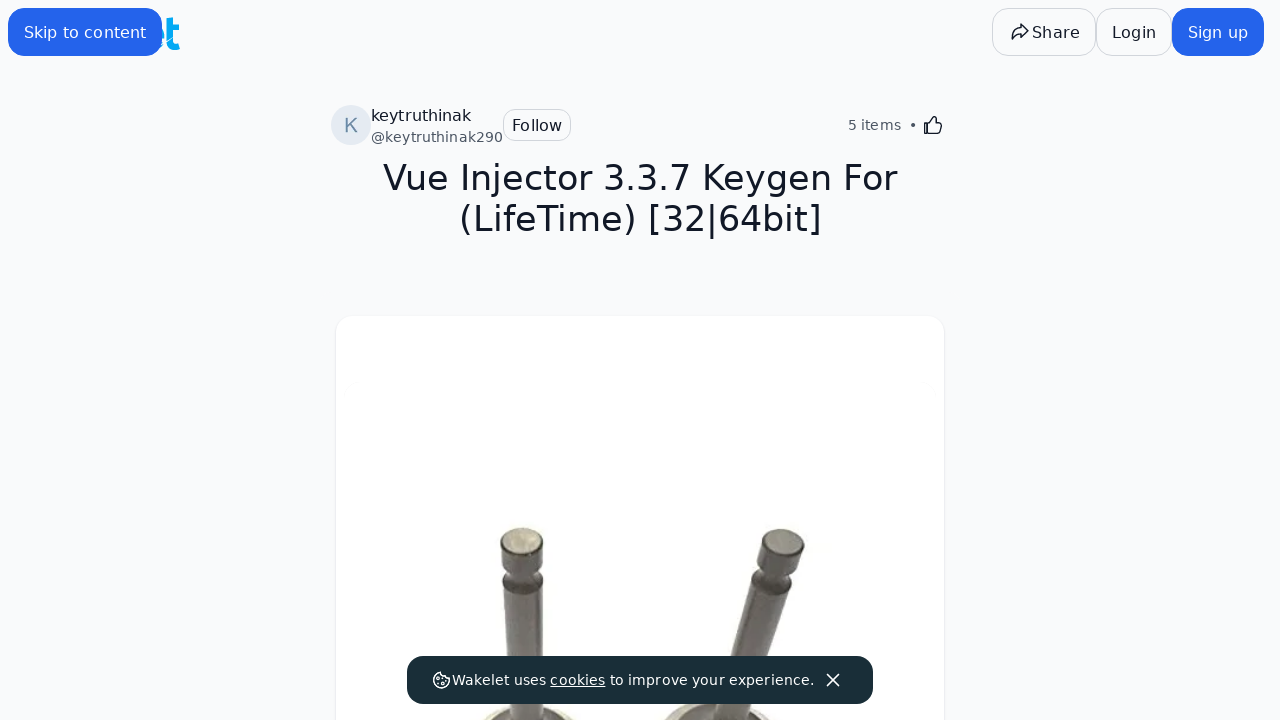

--- FILE ---
content_type: text/css
request_url: https://sdk.canva.com/designbutton/v2/api.css
body_size: 2341
content:
@font-face{font-display:swap;font-family:Canva Sans;font-style:normal;font-weight:400 700;src:url(images/a9b8e7902ec1ab885d382156f33738e5.woff2) format("woff2"),url(images/013277426f0d555d96c7a75503df5754.woff) format("woff");unicode-range:u+00b1-00b3,u+00b9,u+00bc-00be,u+0394,u+03a9,u+03bc,u+03c0,u+2044,u+2070,u+2074-2089,u+2126,u+212e,u+2153-2154,u+215b-215e,u+2202,u+2206,u+220f,u+2211-2212,u+2215,u+2219,u+221a,u+221e,u+222b,u+2248,u+2260,u+2264-2265,u+25ca}@font-face{font-display:swap;font-family:Canva Sans;font-style:normal;font-weight:400 700;src:url(images/d97a6ffa507b670a5b1664f98fc1183d.woff2) format("woff2"),url(images/1de7434d86166b0614ff3d61cda11a54.woff) format("woff");unicode-range:u+00a1,u+00aa-00ab,u+00af,u+00b8,u+00ba-00bb,u+00bf,u+00c0-00d6,u+00d8-00f6,u+00f8-0148,u+014a-017e,u+0192,u+01b5-01b6,u+01fc-01fd,u+0218-021b,u+0237,u+02c6-02c7,u+02c9,u+02d8-02dd,u+1e80-1e85,u+1e9e,u+1ef2-1ef3,u+2030,u+2039-203a,u+20ac,u+20ba,u+2113}@font-face{font-display:swap;font-family:Canva Sans;font-style:normal;font-weight:400 700;src:url(images/cff149ee1e9d2be50ac77bcd86769d05.woff2) format("woff2"),url(images/f93a5165fac252ecfd593929c4e6146f.woff) format("woff");unicode-range:u+0020-007e,u+00a0,u+00a2-00a9,u+00ac-00ae,u+00b0,u+00b4-00b7,u+00d7,u+00f7,u+0300-0304,u+0306-0308,u+030a-030c,u+0312,u+0326-0328,u+2013-2014,u+2018-201a,u+201c-201e,u+2020-2022,u+2026,u+2117,u+2120,u+2122,u+2190-2199,u+fb01-fb02,u+feff,u+fffc-fffd}
/*# sourceMappingURL=sourcemaps/static_font_4.ltr.css.map*/html{--safe-area-inset-top:0px;--safe-area-inset-bottom:0px}@supports (height:env(safe-area-inset-top)){html{--safe-area-inset-top:env(safe-area-inset-top);--safe-area-inset-bottom:env(safe-area-inset-bottom)}}@keyframes _3_opUA{0%{opacity:0;transform:scale(.8)}to{opacity:1;transform:scale(1)}}@keyframes MY5OKA{0%{transform:translateX(-100%)}to{transform:translateX(0)}}@keyframes RJxfYQ{0%{background-position:-100%}to{background-position:100%}}.CHM3WQ{overflow:hidden}._6cWMPA{display:none;height:100%;opacity:0;position:relative;transition:opacity .2s linear}.jbNFPA{display:block;opacity:1}.zuSYnw{display:block;opacity:0}.AyyjgQ{-webkit-backdrop-filter:blur(4px);backdrop-filter:blur(4px);background-color:rgba(28,39,48,.5);bottom:0;left:0;padding:50px;position:fixed;right:0;top:0;z-index:2147483640}.oA9Mcg{align-items:center;background:rgba(17,23,29,.6);border:0;border-radius:9999px;cursor:pointer;display:flex;height:32px;justify-content:center;padding:unset;position:fixed;right:9px;width:32px}.oA9Mcg:hover{background-color:rgba(13,18,22,.7)}.oA9Mcg:active{background-color:rgba(13,18,22,.86)}.oA9Mcg svg{color:#fff}.lyePVA{border:none;border-radius:16px;display:none;height:100%;opacity:0;transition:opacity .4s linear;width:100%}@media (max-width:599px){.AyyjgQ{padding:calc(50px + var(--safe-area-inset-top)) 0 var(--safe-area-inset-bottom) 0}}.LuEXOQ,.pC_ENQ{display:block}.pC_ENQ{background-color:#fff;opacity:1}.YadCLg{height:100%;width:100%}._1JnG3w{background-color:#fff;border-radius:16px}.ImojUQ{display:block;overflow:hidden;position:absolute}._2721_Q{animation:_3_opUA .4s ease-out 0s 1 forwards;background-position:50%;background-repeat:no-repeat}.IEy_yQ{background-image:url(images/58987257097376d783018a281f5f1cd8.svg);background-size:100%;height:160px;left:calc(50% - 80px);top:calc(50% - 80px);width:160px}.IEy_yQ,.l2qO1Q{animation:sTjejg 3s infinite}.l2qO1Q{background-image:url(images/f9657e6b25961d7a7d94cb78c0192507.svg);background-size:300px auto;height:100%;position:relative;width:100%}@keyframes sTjejg{0%{transform:scale(1)}50%{transform:scale(1.1)}to{transform:scale(1)}}.LBM6QA{background-image:url(images/fc56ca56c1ef61eefde6c3f76a41f14f.gif);background-size:160px 160px}.LBM6QA,.bcCxmA{height:100%;width:100%}.Smf5Xg{display:flex;flex-direction:column;height:100%}.As2zUA{background:linear-gradient(90deg,#00c4cc,#7d2ae8);height:56px}@media (orientation:portrait) and (max-width:899px){.As2zUA{height:48px}}.tMP_jQ{display:flex;flex-grow:1}.HdsXQA{background:#0d1216;width:72px}.n_337w{background:#252627;width:360px}@media (orientation:portrait) and (max-width:599px){.HdsXQA,.n_337w{display:none}.oA9Mcg{top:calc(9px + var(--safe-area-inset-top))}._1JnG3w,.lyePVA{border-radius:16px 16px 0 0}}.yIE6Jg{background:#ebecf0;display:flex;flex-direction:row;flex-grow:1}.BIUa3g{background:#fff;box-shadow:0 1px 0 rgba(14,19,24,.15);height:48px;width:100%}._8EhpRA{-webkit-font-smoothing:antialiased;-moz-osx-font-smoothing:grayscale;font-smooth:always}.Wls18A{font-family:Open Sans,sans-serif;font-weight:600;line-height:1.6}.u_3oDw{border:1px solid transparent;box-sizing:border-box;cursor:pointer;max-width:100%;min-width:80px;-webkit-user-select:none;user-select:none}._sjmGg{background-color:#7d2ae8;color:#fff;transition:background-color .1s linear}._sjmGg:focus,._sjmGg:hover{background-color:#8d39fa}._sjmGg:active{background-color:#6718cf}._0eJHmg{background-color:#0d1216;color:#fff}._0eJHmg:focus,._0eJHmg:hover{background-color:rgba(13,18,22,.7)}._0eJHmg:active{background-color:rgba(17,23,29,.6)}.YOby9A{background-color:#fff;border-color:rgba(43,59,74,.3);color:#0d1216;transition:background-color .1s linear}.YOby9A:focus,.YOby9A:hover{background-color:#f3f3f3}.YOby9A:active{background-color:#e7e7e8}._58Jiow{align-items:center;display:inline-flex;justify-content:center;white-space:nowrap}.EIT08g{border-radius:5px;font-size:16px;height:48px}.EIT08g,.IcdUrA{padding-right:16px}.IcdUrA{border-radius:4px;font-size:14px;height:40px}.bU0VTA{border-radius:3px;font-size:12px;height:32px;padding-right:12px}.Xa2ohw{border-radius:2px;font-size:12px;font-weight:400;height:24px;padding-right:6px}.vh_Z9g{fill:#fff;background-size:cover;border-radius:50%;box-sizing:border-box;display:block;position:relative}.YOby9A .vh_Z9g:after,._0eJHmg .vh_Z9g:after,._sjmGg .vh_Z9g:after{background-color:transparent;background-size:contain;content:" ";display:block;height:100%;position:relative;width:100%;z-index:1}._sjmGg .vh_Z9g:after{background-image:url("data:image/svg+xml;charset=utf-8,%3Csvg width='24' height='24' fill='none' xmlns='http://www.w3.org/2000/svg'%3E%3Ccircle cx='12' cy='12' r='12' fill='%235A32FA'/%3E%3Ccircle cx='12' cy='12' r='12' fill='url(%23a)'/%3E%3Ccircle cx='12' cy='12' r='12' fill='url(%23b)'/%3E%3Ccircle cx='12' cy='12' r='12' fill='url(%23c)'/%3E%3Ccircle cx='12' cy='12' r='12' fill='url(%23d)'/%3E%3Cpath d='M17.18 14.462c-.098 0-.186.083-.276.266-1.024 2.077-2.793 3.546-4.84 3.546-2.367 0-3.833-2.137-3.833-5.088 0-5 2.786-7.891 5.233-7.891 1.143 0 1.842.718 1.842 1.862 0 1.357-.771 2.076-.771 2.554 0 .215.133.345.398.345 1.065 0 2.315-1.223 2.315-2.952 0-1.675-1.459-2.907-3.906-2.907-4.044 0-7.638 3.749-7.638 8.936 0 4.015 2.293 6.669 5.831 6.669 3.755 0 5.926-3.736 5.926-4.949 0-.268-.137-.391-.28-.391Z' fill='%23fff'/%3E%3Cdefs%3E%3CradialGradient id='a' cx='0' cy='0' r='1' gradientUnits='userSpaceOnUse' gradientTransform='rotate(-49.416 25.433 5.598) scale(18.5619)'%3E%3Cstop stop-color='%235A32FA'/%3E%3Cstop offset='1' stop-color='%235A32FA' stop-opacity='0'/%3E%3C/radialGradient%3E%3CradialGradient id='b' cx='0' cy='0' r='1' gradientUnits='userSpaceOnUse' gradientTransform='rotate(54.703 .54 7.506) scale(20.9321)'%3E%3Cstop stop-color='%2300C4CC'/%3E%3Cstop offset='1' stop-color='%2300C4CC' stop-opacity='0'/%3E%3C/radialGradient%3E%3CradialGradient id='c' cx='0' cy='0' r='1' gradientUnits='userSpaceOnUse' gradientTransform='matrix(12.92215 -13.01041 5.98368 5.94309 4.636 21.272)'%3E%3Cstop stop-color='%235A32FA'/%3E%3Cstop offset='1' stop-color='%235A32FA' stop-opacity='0'/%3E%3C/radialGradient%3E%3CradialGradient id='d' cx='0' cy='0' r='1' gradientUnits='userSpaceOnUse' gradientTransform='matrix(11.99998 22.99996 -38.5301 20.10265 7 3)'%3E%3Cstop stop-color='%2300C4CC' stop-opacity='.726'/%3E%3Cstop offset='0' stop-color='%2300C4CC'/%3E%3Cstop offset='1' stop-color='%2300C4CC' stop-opacity='0'/%3E%3C/radialGradient%3E%3C/defs%3E%3C/svg%3E");filter:drop-shadow(3px 3px 4px rgba(0,0,0,.1))}.YOby9A .vh_Z9g:after,._0eJHmg .vh_Z9g:after{background-image:url("data:image/svg+xml;charset=utf-8,%3Csvg width='24' height='24' fill='none' xmlns='http://www.w3.org/2000/svg'%3E%3Ccircle cx='12' cy='12' r='12' fill='%237D2AE7'/%3E%3Ccircle cx='12' cy='12' r='12' fill='url(%23a)'/%3E%3Ccircle cx='12' cy='12' r='12' fill='url(%23b)'/%3E%3Ccircle cx='12' cy='12' r='12' fill='url(%23c)'/%3E%3Ccircle cx='12' cy='12' r='12' fill='url(%23d)'/%3E%3Cpath d='M17.18 14.462c-.098 0-.186.083-.276.266-1.024 2.077-2.793 3.546-4.84 3.546-2.367 0-3.833-2.137-3.833-5.088 0-5 2.786-7.891 5.233-7.891 1.143 0 1.842.718 1.842 1.862 0 1.357-.771 2.076-.771 2.554 0 .215.133.345.398.345 1.065 0 2.315-1.223 2.315-2.952 0-1.675-1.459-2.907-3.906-2.907-4.044 0-7.638 3.749-7.638 8.936 0 4.015 2.293 6.669 5.831 6.669 3.755 0 5.926-3.736 5.926-4.949 0-.268-.137-.391-.28-.391Z' fill='%23fff'/%3E%3Cdefs%3E%3CradialGradient id='a' cx='0' cy='0' r='1' gradientUnits='userSpaceOnUse' gradientTransform='rotate(-49.416 25.433 5.598) scale(18.5619)'%3E%3Cstop stop-color='%236420FF'/%3E%3Cstop offset='1' stop-color='%236420FF' stop-opacity='0'/%3E%3C/radialGradient%3E%3CradialGradient id='b' cx='0' cy='0' r='1' gradientUnits='userSpaceOnUse' gradientTransform='rotate(54.703 .54 7.506) scale(20.9321)'%3E%3Cstop stop-color='%2300C4CC'/%3E%3Cstop offset='1' stop-color='%2300C4CC' stop-opacity='0'/%3E%3C/radialGradient%3E%3CradialGradient id='c' cx='0' cy='0' r='1' gradientUnits='userSpaceOnUse' gradientTransform='matrix(12.92215 -13.01041 5.98368 5.94309 4.636 21.272)'%3E%3Cstop stop-color='%236420FF'/%3E%3Cstop offset='1' stop-color='%236420FF' stop-opacity='0'/%3E%3C/radialGradient%3E%3CradialGradient id='d' cx='0' cy='0' r='1' gradientUnits='userSpaceOnUse' gradientTransform='matrix(7.52841 17.33054 -29.03243 12.61173 9.815 3.234)'%3E%3Cstop stop-color='%2300C4CC' stop-opacity='.726'/%3E%3Cstop offset='0' stop-color='%2300C4CC'/%3E%3Cstop offset='1' stop-color='%2300C4CC' stop-opacity='0'/%3E%3C/radialGradient%3E%3C/defs%3E%3C/svg%3E")}.YOby9A .vh_Z9g:before,._0eJHmg .vh_Z9g:before,._sjmGg .vh_Z9g:before{border-radius:50%;content:" ";display:block;height:83.33333%;left:50%;overflow:hidden;position:absolute;top:50%;transform:translate(-50%,-50%);transition:background-color .1s linear;width:83.33333%}.EIT08g .vh_Z9g{height:32px;margin:12px;width:32px}.IcdUrA .vh_Z9g{height:24px;margin:10px;width:24px}.bU0VTA .vh_Z9g{height:20px;margin:8px;width:20px}.Xa2ohw .vh_Z9g{height:16px;margin:6px;width:16px}
/*# sourceMappingURL=sourcemaps/6f31d75e5f2fbeeb.ltr.css.map*/

--- FILE ---
content_type: text/javascript
request_url: https://wakelet.com/_next/static/chunks/3385.e1110cd3c28c411d.js
body_size: 806
content:
"use strict";(self.webpackChunk_N_E=self.webpackChunk_N_E||[]).push([[3385],{93385:(e,t,r)=>{r.r(t),r.d(t,{TextEditorReadOnly:()=>n});var s=r(37876),a=r(14232),l=r(17917);r(68788).B&&(()=>{let e=l.Ay.import("formats/link");class t extends e{static create(t){let r=e.create(t),s=e.sanitize(t);return r.setAttribute("href",s),r.setAttribute("target","_blank"),r.setAttribute("rel","noreferrer noopener ugc"),r}format(e,t){super.format(e,t)}}l.Ay.register(t)})();let n=e=>{let{renderedHtml:t,deltas:r}=e,[n,o]=(0,a.useState)(),i=(0,a.useCallback)(e=>{if(!e)return;let s=new l.Ay(e,{bounds:'[data-text-editor="wakelet-quill-text-editor"]',theme:"snow",modules:{toolbar:!1}}),a=r&&JSON.parse(r)?JSON.parse(r):s.clipboard.convert({html:t||""});s.setContents(a),s.enable(!1),o(s)},[]);return(0,a.useEffect)(()=>{if(!n)return;let e=r&&JSON.parse(r)?JSON.parse(r):n.clipboard.convert({html:t||""});n.setContents(e)},[t,r,n]),(0,s.jsx)("div",{ref:i})}}}]);

--- FILE ---
content_type: text/javascript
request_url: https://wakelet.com/_next/static/chunks/7917.0f6c3e79590d7868.js
body_size: 52976
content:
(self.webpackChunk_N_E=self.webpackChunk_N_E||[]).push([[7917],{12392:t=>{"use strict";var e=Object.prototype.hasOwnProperty,r="~";function i(){}function n(t,e,r){this.fn=t,this.context=e,this.once=r||!1}function s(t,e,i,s,l){if("function"!=typeof i)throw TypeError("The listener must be a function");var o=new n(i,s||t,l),a=r?r+e:e;return t._events[a]?t._events[a].fn?t._events[a]=[t._events[a],o]:t._events[a].push(o):(t._events[a]=o,t._eventsCount++),t}function l(t,e){0==--t._eventsCount?t._events=new i:delete t._events[e]}function o(){this._events=new i,this._eventsCount=0}Object.create&&(i.prototype=Object.create(null),new i().__proto__||(r=!1)),o.prototype.eventNames=function(){var t,i,n=[];if(0===this._eventsCount)return n;for(i in t=this._events)e.call(t,i)&&n.push(r?i.slice(1):i);return Object.getOwnPropertySymbols?n.concat(Object.getOwnPropertySymbols(t)):n},o.prototype.listeners=function(t){var e=r?r+t:t,i=this._events[e];if(!i)return[];if(i.fn)return[i.fn];for(var n=0,s=i.length,l=Array(s);n<s;n++)l[n]=i[n].fn;return l},o.prototype.listenerCount=function(t){var e=r?r+t:t,i=this._events[e];return i?i.fn?1:i.length:0},o.prototype.emit=function(t,e,i,n,s,l){var o=r?r+t:t;if(!this._events[o])return!1;var a,c,h=this._events[o],u=arguments.length;if(h.fn){switch(h.once&&this.removeListener(t,h.fn,void 0,!0),u){case 1:return h.fn.call(h.context),!0;case 2:return h.fn.call(h.context,e),!0;case 3:return h.fn.call(h.context,e,i),!0;case 4:return h.fn.call(h.context,e,i,n),!0;case 5:return h.fn.call(h.context,e,i,n,s),!0;case 6:return h.fn.call(h.context,e,i,n,s,l),!0}for(c=1,a=Array(u-1);c<u;c++)a[c-1]=arguments[c];h.fn.apply(h.context,a)}else{var d,f=h.length;for(c=0;c<f;c++)switch(h[c].once&&this.removeListener(t,h[c].fn,void 0,!0),u){case 1:h[c].fn.call(h[c].context);break;case 2:h[c].fn.call(h[c].context,e);break;case 3:h[c].fn.call(h[c].context,e,i);break;case 4:h[c].fn.call(h[c].context,e,i,n);break;default:if(!a)for(d=1,a=Array(u-1);d<u;d++)a[d-1]=arguments[d];h[c].fn.apply(h[c].context,a)}}return!0},o.prototype.on=function(t,e,r){return s(this,t,e,r,!1)},o.prototype.once=function(t,e,r){return s(this,t,e,r,!0)},o.prototype.removeListener=function(t,e,i,n){var s=r?r+t:t;if(!this._events[s])return this;if(!e)return l(this,s),this;var o=this._events[s];if(o.fn)o.fn!==e||n&&!o.once||i&&o.context!==i||l(this,s);else{for(var a=0,c=[],h=o.length;a<h;a++)(o[a].fn!==e||n&&!o[a].once||i&&o[a].context!==i)&&c.push(o[a]);c.length?this._events[s]=1===c.length?c[0]:c:l(this,s)}return this},o.prototype.removeAllListeners=function(t){var e;return t?(e=r?r+t:t,this._events[e]&&l(this,e)):(this._events=new i,this._eventsCount=0),this},o.prototype.off=o.prototype.removeListener,o.prototype.addListener=o.prototype.on,o.prefixed=r,o.EventEmitter=o,t.exports=o},17917:(t,e,r)=>{"use strict";r.d(e,{Ay:()=>sa});var i={};r.r(i),r.d(i,{Attributor:()=>t4,AttributorStore:()=>es,BlockBlot:()=>eb,ClassAttributor:()=>et,ContainerBlot:()=>ev,EmbedBlot:()=>eN,InlineBlot:()=>eg,LeafBlot:()=>ec,ParentBlot:()=>ef,Registry:()=>t8,Scope:()=>t5,ScrollBlot:()=>ew,StyleAttributor:()=>ei,TextBlot:()=>ek});let n=function(t,e){return t===e||t!=t&&e!=e},s=function(t,e){for(var r=t.length;r--;)if(n(t[r][0],e))return r;return -1};var l=Array.prototype.splice;function o(t){var e=-1,r=null==t?0:t.length;for(this.clear();++e<r;){var i=t[e];this.set(i[0],i[1])}}o.prototype.clear=function(){this.__data__=[],this.size=0},o.prototype.delete=function(t){var e=this.__data__,r=s(e,t);return!(r<0)&&(r==e.length-1?e.pop():l.call(e,r,1),--this.size,!0)},o.prototype.get=function(t){var e=this.__data__,r=s(e,t);return r<0?void 0:e[r][1]},o.prototype.has=function(t){return s(this.__data__,t)>-1},o.prototype.set=function(t,e){var r=this.__data__,i=s(r,t);return i<0?(++this.size,r.push([t,e])):r[i][1]=e,this};var a="object"==typeof global&&global&&global.Object===Object&&global,c="object"==typeof self&&self&&self.Object===Object&&self,h=a||c||Function("return this")(),u=h.Symbol,d=Object.prototype,f=d.hasOwnProperty,p=d.toString,g=u?u.toStringTag:void 0;let m=function(t){var e=f.call(t,g),r=t[g];try{t[g]=void 0;var i=!0}catch(t){}var n=p.call(t);return i&&(e?t[g]=r:delete t[g]),n};var b=Object.prototype.toString,y=u?u.toStringTag:void 0;let v=function(t){return null==t?void 0===t?"[object Undefined]":"[object Null]":y&&y in Object(t)?m(t):b.call(t)},x=function(t){var e=typeof t;return null!=t&&("object"==e||"function"==e)},N=function(t){if(!x(t))return!1;var e=v(t);return"[object Function]"==e||"[object GeneratorFunction]"==e||"[object AsyncFunction]"==e||"[object Proxy]"==e};var E=h["__core-js_shared__"],A=function(){var t=/[^.]+$/.exec(E&&E.keys&&E.keys.IE_PROTO||"");return t?"Symbol(src)_1."+t:""}(),w=Function.prototype.toString;let q=function(t){if(null!=t){try{return w.call(t)}catch(t){}try{return t+""}catch(t){}}return""};var k=/^\[object .+?Constructor\]$/,_=Object.prototype,L=Function.prototype.toString,O=_.hasOwnProperty,S=RegExp("^"+L.call(O).replace(/[\\^$.*+?()[\]{}|]/g,"\\$&").replace(/hasOwnProperty|(function).*?(?=\\\()| for .+?(?=\\\])/g,"$1.*?")+"$");let T=function(t){return!!x(t)&&(!A||!(A in t))&&(N(t)?S:k).test(q(t))},j=function(t,e){var r=null==t?void 0:t[e];return T(r)?r:void 0};var C=j(h,"Map"),R=j(Object,"create"),I=Object.prototype.hasOwnProperty,M=Object.prototype.hasOwnProperty;function B(t){var e=-1,r=null==t?0:t.length;for(this.clear();++e<r;){var i=t[e];this.set(i[0],i[1])}}B.prototype.clear=function(){this.__data__=R?R(null):{},this.size=0},B.prototype.delete=function(t){var e=this.has(t)&&delete this.__data__[t];return this.size-=!!e,e},B.prototype.get=function(t){var e=this.__data__;if(R){var r=e[t];return"__lodash_hash_undefined__"===r?void 0:r}return I.call(e,t)?e[t]:void 0},B.prototype.has=function(t){var e=this.__data__;return R?void 0!==e[t]:M.call(e,t)},B.prototype.set=function(t,e){var r=this.__data__;return this.size+=+!this.has(t),r[t]=R&&void 0===e?"__lodash_hash_undefined__":e,this};let D=function(t){var e=typeof t;return"string"==e||"number"==e||"symbol"==e||"boolean"==e?"__proto__"!==t:null===t},U=function(t,e){var r=t.__data__;return D(e)?r["string"==typeof e?"string":"hash"]:r.map};function P(t){var e=-1,r=null==t?0:t.length;for(this.clear();++e<r;){var i=t[e];this.set(i[0],i[1])}}function z(t){var e=this.__data__=new o(t);this.size=e.size}P.prototype.clear=function(){this.size=0,this.__data__={hash:new B,map:new(C||o),string:new B}},P.prototype.delete=function(t){var e=U(this,t).delete(t);return this.size-=!!e,e},P.prototype.get=function(t){return U(this,t).get(t)},P.prototype.has=function(t){return U(this,t).has(t)},P.prototype.set=function(t,e){var r=U(this,t),i=r.size;return r.set(t,e),this.size+=+(r.size!=i),this},z.prototype.clear=function(){this.__data__=new o,this.size=0},z.prototype.delete=function(t){var e=this.__data__,r=e.delete(t);return this.size=e.size,r},z.prototype.get=function(t){return this.__data__.get(t)},z.prototype.has=function(t){return this.__data__.has(t)},z.prototype.set=function(t,e){var r=this.__data__;if(r instanceof o){var i=r.__data__;if(!C||i.length<199)return i.push([t,e]),this.size=++r.size,this;r=this.__data__=new P(i)}return r.set(t,e),this.size=r.size,this};var F=function(){try{var t=j(Object,"defineProperty");return t({},"",{}),t}catch(t){}}();let $=function(t,e,r){"__proto__"==e&&F?F(t,e,{configurable:!0,enumerable:!0,value:r,writable:!0}):t[e]=r},H=function(t,e,r){(void 0===r||n(t[e],r))&&(void 0!==r||e in t)||$(t,e,r)},V=function(t,e,r){for(var i=-1,n=Object(t),s=r(t),l=s.length;l--;){var o=s[++i];if(!1===e(n[o],o,n))break}return t};var K="object"==typeof exports&&exports&&!exports.nodeType&&exports,W=K&&"object"==typeof module&&module&&!module.nodeType&&module,Z=W&&W.exports===K?h.Buffer:void 0,G=Z?Z.allocUnsafe:void 0;let X=function(t,e){if(e)return t.slice();var r=t.length,i=G?G(r):new t.constructor(r);return t.copy(i),i};var Y=h.Uint8Array;let Q=function(t){var e=new t.constructor(t.byteLength);return new Y(e).set(new Y(t)),e},J=function(t,e){var r=e?Q(t.buffer):t.buffer;return new t.constructor(r,t.byteOffset,t.length)},tt=function(t,e){var r=-1,i=t.length;for(e||(e=Array(i));++r<i;)e[r]=t[r];return e};var te=Object.create,tr=function(){function t(){}return function(e){if(!x(e))return{};if(te)return te(e);t.prototype=e;var r=new t;return t.prototype=void 0,r}}();let ti=function(t,e){return function(r){return t(e(r))}};var tn=ti(Object.getPrototypeOf,Object),ts=Object.prototype;let tl=function(t){var e=t&&t.constructor;return t===("function"==typeof e&&e.prototype||ts)},to=function(t){return"function"!=typeof t.constructor||tl(t)?{}:tr(tn(t))},ta=function(t){return null!=t&&"object"==typeof t},tc=function(t){return ta(t)&&"[object Arguments]"==v(t)};var th=Object.prototype,tu=th.hasOwnProperty,td=th.propertyIsEnumerable,tf=tc(function(){return arguments}())?tc:function(t){return ta(t)&&tu.call(t,"callee")&&!td.call(t,"callee")},tp=Array.isArray;let tg=function(t){return"number"==typeof t&&t>-1&&t%1==0&&t<=0x1fffffffffffff},tm=function(t){return null!=t&&tg(t.length)&&!N(t)};var tb="object"==typeof exports&&exports&&!exports.nodeType&&exports,ty=tb&&"object"==typeof module&&module&&!module.nodeType&&module,tv=ty&&ty.exports===tb?h.Buffer:void 0;let tx=(tv?tv.isBuffer:void 0)||function(){return!1};var tN=Object.prototype,tE=Function.prototype.toString,tA=tN.hasOwnProperty,tw=tE.call(Object);let tq=function(t){if(!ta(t)||"[object Object]"!=v(t))return!1;var e=tn(t);if(null===e)return!0;var r=tA.call(e,"constructor")&&e.constructor;return"function"==typeof r&&r instanceof r&&tE.call(r)==tw};var tk={};tk["[object Float32Array]"]=tk["[object Float64Array]"]=tk["[object Int8Array]"]=tk["[object Int16Array]"]=tk["[object Int32Array]"]=tk["[object Uint8Array]"]=tk["[object Uint8ClampedArray]"]=tk["[object Uint16Array]"]=tk["[object Uint32Array]"]=!0,tk["[object Arguments]"]=tk["[object Array]"]=tk["[object ArrayBuffer]"]=tk["[object Boolean]"]=tk["[object DataView]"]=tk["[object Date]"]=tk["[object Error]"]=tk["[object Function]"]=tk["[object Map]"]=tk["[object Number]"]=tk["[object Object]"]=tk["[object RegExp]"]=tk["[object Set]"]=tk["[object String]"]=tk["[object WeakMap]"]=!1;let t_=function(t){return function(e){return t(e)}};var tL="object"==typeof exports&&exports&&!exports.nodeType&&exports,tO=tL&&"object"==typeof module&&module&&!module.nodeType&&module,tS=tO&&tO.exports===tL&&a.process,tT=function(){try{var t=tO&&tO.require&&tO.require("util").types;if(t)return t;return tS&&tS.binding&&tS.binding("util")}catch(t){}}(),tj=tT&&tT.isTypedArray,tC=tj?t_(tj):function(t){return ta(t)&&tg(t.length)&&!!tk[v(t)]};let tR=function(t,e){if(("constructor"!==e||"function"!=typeof t[e])&&"__proto__"!=e)return t[e]};var tI=Object.prototype.hasOwnProperty;let tM=function(t,e,r){var i=t[e];tI.call(t,e)&&n(i,r)&&(void 0!==r||e in t)||$(t,e,r)},tB=function(t,e,r,i){var n=!r;r||(r={});for(var s=-1,l=e.length;++s<l;){var o=e[s],a=i?i(r[o],t[o],o,r,t):void 0;void 0===a&&(a=t[o]),n?$(r,o,a):tM(r,o,a)}return r},tD=function(t,e){for(var r=-1,i=Array(t);++r<t;)i[r]=e(r);return i};var tU=/^(?:0|[1-9]\d*)$/;let tP=function(t,e){var r=typeof t;return!!(e=null==e?0x1fffffffffffff:e)&&("number"==r||"symbol"!=r&&tU.test(t))&&t>-1&&t%1==0&&t<e};var tz=Object.prototype.hasOwnProperty;let tF=function(t,e){var r=tp(t),i=!r&&tf(t),n=!r&&!i&&tx(t),s=!r&&!i&&!n&&tC(t),l=r||i||n||s,o=l?tD(t.length,String):[],a=o.length;for(var c in t)(e||tz.call(t,c))&&!(l&&("length"==c||n&&("offset"==c||"parent"==c)||s&&("buffer"==c||"byteLength"==c||"byteOffset"==c)||tP(c,a)))&&o.push(c);return o},t$=function(t){var e=[];if(null!=t)for(var r in Object(t))e.push(r);return e};var tH=Object.prototype.hasOwnProperty;let tV=function(t){if(!x(t))return t$(t);var e=tl(t),r=[];for(var i in t)"constructor"==i&&(e||!tH.call(t,i))||r.push(i);return r},tK=function(t){return tm(t)?tF(t,!0):tV(t)},tW=function(t,e,r,i,n,s,l){var o=tR(t,r),a=tR(e,r),c=l.get(a);if(c)return void H(t,r,c);var h=s?s(o,a,r+"",t,e,l):void 0,u=void 0===h;if(u){var d=tp(a),f=!d&&tx(a),p=!d&&!f&&tC(a);(h=a,d||f||p)?tp(o)?h=o:ta(o)&&tm(o)?h=tt(o):f?(u=!1,h=X(a,!0)):p?(u=!1,h=J(a,!0)):h=[]:tq(a)||tf(a)?(h=o,tf(o))?h=tB(o,tK(o)):(!x(o)||N(o))&&(h=to(a)):u=!1}u&&(l.set(a,h),n(h,a,i,s,l),l.delete(a)),H(t,r,h)},tZ=function t(e,r,i,n,s){e!==r&&V(r,function(l,o){if(s||(s=new z),x(l))tW(e,r,o,i,t,n,s);else{var a=n?n(tR(e,o),l,o+"",e,r,s):void 0;void 0===a&&(a=l),H(e,o,a)}},tK)},tG=function(t){return t},tX=function(t,e,r){switch(r.length){case 0:return t.call(e);case 1:return t.call(e,r[0]);case 2:return t.call(e,r[0],r[1]);case 3:return t.call(e,r[0],r[1],r[2])}return t.apply(e,r)};var tY=Math.max,tQ=Date.now,tJ=function(t){var e=0,r=0;return function(){var i=tQ(),n=16-(i-r);if(r=i,n>0){if(++e>=800)return arguments[0]}else e=0;return t.apply(void 0,arguments)}}(F?function(t,e){return F(t,"toString",{configurable:!0,enumerable:!1,value:function(){return e},writable:!0})}:tG);let t1=function(t,e){var r;return tJ((r=tY(void 0===(r=e)?t.length-1:r,0),function(){for(var e=arguments,i=-1,n=tY(e.length-r,0),s=Array(n);++i<n;)s[i]=e[r+i];i=-1;for(var l=Array(r+1);++i<r;)l[i]=e[i];return l[r]=tG(s),tX(t,this,l)}),t+"")},t0=function(t,e,r){if(!x(r))return!1;var i=typeof e;return("number"==i?!!(tm(r)&&tP(e,r.length)):"string"==i&&e in r)&&n(r[e],t)};var t2=function(t){return t1(function(e,r){var i=-1,n=r.length,s=n>1?r[n-1]:void 0,l=n>2?r[2]:void 0;for(s=t.length>3&&"function"==typeof s?(n--,s):void 0,l&&t0(r[0],r[1],l)&&(s=n<3?void 0:s,n=1),e=Object(e);++i<n;){var o=r[i];o&&t(e,o,i,s)}return e})}(function(t,e,r){tZ(t,e,r)}),t5=(t=>(t[t.TYPE=3]="TYPE",t[t.LEVEL=12]="LEVEL",t[t.ATTRIBUTE=13]="ATTRIBUTE",t[t.BLOT=14]="BLOT",t[t.INLINE=7]="INLINE",t[t.BLOCK=11]="BLOCK",t[t.BLOCK_BLOT=10]="BLOCK_BLOT",t[t.INLINE_BLOT=6]="INLINE_BLOT",t[t.BLOCK_ATTRIBUTE=9]="BLOCK_ATTRIBUTE",t[t.INLINE_ATTRIBUTE=5]="INLINE_ATTRIBUTE",t[t.ANY=15]="ANY",t))(t5||{});class t4{constructor(t,e,r={}){this.attrName=t,this.keyName=e;let i=t5.TYPE&t5.ATTRIBUTE;this.scope=null!=r.scope?r.scope&t5.LEVEL|i:t5.ATTRIBUTE,null!=r.whitelist&&(this.whitelist=r.whitelist)}static keys(t){return Array.from(t.attributes).map(t=>t.name)}add(t,e){return!!this.canAdd(t,e)&&(t.setAttribute(this.keyName,e),!0)}canAdd(t,e){return null==this.whitelist||("string"==typeof e?this.whitelist.indexOf(e.replace(/["']/g,""))>-1:this.whitelist.indexOf(e)>-1)}remove(t){t.removeAttribute(this.keyName)}value(t){let e=t.getAttribute(this.keyName);return this.canAdd(t,e)&&e?e:""}}class t3 extends Error{constructor(t){super(t="[Parchment] "+t),this.message=t,this.name=this.constructor.name}}let t6=class t{constructor(){this.attributes={},this.classes={},this.tags={},this.types={}}static find(t,e=!1){if(null==t)return null;if(this.blots.has(t))return this.blots.get(t)||null;if(e){let r=null;try{r=t.parentNode}catch{return null}return this.find(r,e)}return null}create(e,r,i){let n=this.query(r);if(null==n)throw new t3(`Unable to create ${r} blot`);let s=r instanceof Node||r.nodeType===Node.TEXT_NODE?r:n.create(i),l=new n(e,s,i);return t.blots.set(l.domNode,l),l}find(e,r=!1){return t.find(e,r)}query(t,e=t5.ANY){let r;return"string"==typeof t?r=this.types[t]||this.attributes[t]:t instanceof Text||t.nodeType===Node.TEXT_NODE?r=this.types.text:"number"==typeof t?t&t5.LEVEL&t5.BLOCK?r=this.types.block:t&t5.LEVEL&t5.INLINE&&(r=this.types.inline):t instanceof Element&&((t.getAttribute("class")||"").split(/\s+/).some(t=>!!(r=this.classes[t])),r=r||this.tags[t.tagName]),null==r?null:"scope"in r&&e&t5.LEVEL&r.scope&&e&t5.TYPE&r.scope?r:null}register(...t){return t.map(t=>{let e="blotName"in t,r="attrName"in t;if(!e&&!r)throw new t3("Invalid definition");if(e&&"abstract"===t.blotName)throw new t3("Cannot register abstract class");let i=e?t.blotName:r?t.attrName:void 0;return this.types[i]=t,r?"string"==typeof t.keyName&&(this.attributes[t.keyName]=t):e&&(t.className&&(this.classes[t.className]=t),t.tagName&&(Array.isArray(t.tagName)?t.tagName=t.tagName.map(t=>t.toUpperCase()):t.tagName=t.tagName.toUpperCase(),(Array.isArray(t.tagName)?t.tagName:[t.tagName]).forEach(e=>{(null==this.tags[e]||null==t.className)&&(this.tags[e]=t)}))),t})}};t6.blots=new WeakMap;let t8=t6;function t9(t,e){return(t.getAttribute("class")||"").split(/\s+/).filter(t=>0===t.indexOf(`${e}-`))}class t7 extends t4{static keys(t){return(t.getAttribute("class")||"").split(/\s+/).map(t=>t.split("-").slice(0,-1).join("-"))}add(t,e){return!!this.canAdd(t,e)&&(this.remove(t),t.classList.add(`${this.keyName}-${e}`),!0)}remove(t){t9(t,this.keyName).forEach(e=>{t.classList.remove(e)}),0===t.classList.length&&t.removeAttribute("class")}value(t){let e=(t9(t,this.keyName)[0]||"").slice(this.keyName.length+1);return this.canAdd(t,e)?e:""}}let et=t7;function ee(t){let e=t.split("-"),r=e.slice(1).map(t=>t[0].toUpperCase()+t.slice(1)).join("");return e[0]+r}class er extends t4{static keys(t){return(t.getAttribute("style")||"").split(";").map(t=>t.split(":")[0].trim())}add(t,e){return!!this.canAdd(t,e)&&(t.style[ee(this.keyName)]=e,!0)}remove(t){t.style[ee(this.keyName)]="",t.getAttribute("style")||t.removeAttribute("style")}value(t){let e=t.style[ee(this.keyName)];return this.canAdd(t,e)?e:""}}let ei=er;class en{constructor(t){this.attributes={},this.domNode=t,this.build()}attribute(t,e){e?t.add(this.domNode,e)&&(null!=t.value(this.domNode)?this.attributes[t.attrName]=t:delete this.attributes[t.attrName]):(t.remove(this.domNode),delete this.attributes[t.attrName])}build(){this.attributes={};let t=t8.find(this.domNode);if(null==t)return;let e=t4.keys(this.domNode),r=et.keys(this.domNode),i=ei.keys(this.domNode);e.concat(r).concat(i).forEach(e=>{let r=t.scroll.query(e,t5.ATTRIBUTE);r instanceof t4&&(this.attributes[r.attrName]=r)})}copy(t){Object.keys(this.attributes).forEach(e=>{let r=this.attributes[e].value(this.domNode);t.format(e,r)})}move(t){this.copy(t),Object.keys(this.attributes).forEach(t=>{this.attributes[t].remove(this.domNode)}),this.attributes={}}values(){return Object.keys(this.attributes).reduce((t,e)=>(t[e]=this.attributes[e].value(this.domNode),t),{})}}let es=en,el=class{constructor(t,e){this.scroll=t,this.domNode=e,t8.blots.set(e,this),this.prev=null,this.next=null}static create(t){let e,r;if(null==this.tagName)throw new t3("Blot definition missing tagName");return Array.isArray(this.tagName)?("string"==typeof t?parseInt(r=t.toUpperCase(),10).toString()===r&&(r=parseInt(r,10)):"number"==typeof t&&(r=t),e="number"==typeof r?document.createElement(this.tagName[r-1]):r&&this.tagName.indexOf(r)>-1?document.createElement(r):document.createElement(this.tagName[0])):e=document.createElement(this.tagName),this.className&&e.classList.add(this.className),e}get statics(){return this.constructor}attach(){}clone(){let t=this.domNode.cloneNode(!1);return this.scroll.create(t)}detach(){null!=this.parent&&this.parent.removeChild(this),t8.blots.delete(this.domNode)}deleteAt(t,e){this.isolate(t,e).remove()}formatAt(t,e,r,i){let n=this.isolate(t,e);if(null!=this.scroll.query(r,t5.BLOT)&&i)n.wrap(r,i);else if(null!=this.scroll.query(r,t5.ATTRIBUTE)){let t=this.scroll.create(this.statics.scope);n.wrap(t),t.format(r,i)}}insertAt(t,e,r){let i=null==r?this.scroll.create("text",e):this.scroll.create(e,r),n=this.split(t);this.parent.insertBefore(i,n||void 0)}isolate(t,e){let r=this.split(t);if(null==r)throw Error("Attempt to isolate at end");return r.split(e),r}length(){return 1}offset(t=this.parent){return null==this.parent||this===t?0:this.parent.children.offset(this)+this.parent.offset(t)}optimize(t){!this.statics.requiredContainer||this.parent instanceof this.statics.requiredContainer||this.wrap(this.statics.requiredContainer.blotName)}remove(){null!=this.domNode.parentNode&&this.domNode.parentNode.removeChild(this.domNode),this.detach()}replaceWith(t,e){let r="string"==typeof t?this.scroll.create(t,e):t;return null!=this.parent&&(this.parent.insertBefore(r,this.next||void 0),this.remove()),r}split(t,e){return 0===t?this:this.next}update(t,e){}wrap(t,e){let r="string"==typeof t?this.scroll.create(t,e):t;if(null!=this.parent&&this.parent.insertBefore(r,this.next||void 0),"function"!=typeof r.appendChild)throw new t3(`Cannot wrap ${t}`);return r.appendChild(this),r}};el.blotName="abstract";let eo=el,ea=class extends eo{static value(t){return!0}index(t,e){return this.domNode===t||this.domNode.compareDocumentPosition(t)&Node.DOCUMENT_POSITION_CONTAINED_BY?Math.min(e,1):-1}position(t,e){let r=Array.from(this.parent.domNode.childNodes).indexOf(this.domNode);return t>0&&(r+=1),[this.parent.domNode,r]}value(){return{[this.statics.blotName]:this.statics.value(this.domNode)||!0}}};ea.scope=t5.INLINE_BLOT;let ec=ea;class eh{constructor(){this.head=null,this.tail=null,this.length=0}append(...t){if(this.insertBefore(t[0],null),t.length>1){let e=t.slice(1);this.append(...e)}}at(t){let e=this.iterator(),r=e();for(;r&&t>0;)t-=1,r=e();return r}contains(t){let e=this.iterator(),r=e();for(;r;){if(r===t)return!0;r=e()}return!1}indexOf(t){let e=this.iterator(),r=e(),i=0;for(;r;){if(r===t)return i;i+=1,r=e()}return -1}insertBefore(t,e){null!=t&&(this.remove(t),t.next=e,null!=e?(t.prev=e.prev,null!=e.prev&&(e.prev.next=t),e.prev=t,e===this.head&&(this.head=t)):null!=this.tail?(this.tail.next=t,t.prev=this.tail,this.tail=t):(t.prev=null,this.head=this.tail=t),this.length+=1)}offset(t){let e=0,r=this.head;for(;null!=r;){if(r===t)return e;e+=r.length(),r=r.next}return -1}remove(t){this.contains(t)&&(null!=t.prev&&(t.prev.next=t.next),null!=t.next&&(t.next.prev=t.prev),t===this.head&&(this.head=t.next),t===this.tail&&(this.tail=t.prev),this.length-=1)}iterator(t=this.head){return()=>{let e=t;return null!=t&&(t=t.next),e}}find(t,e=!1){let r=this.iterator(),i=r();for(;i;){let n=i.length();if(t<n||e&&t===n&&(null==i.next||0!==i.next.length()))return[i,t];t-=n,i=r()}return[null,0]}forEach(t){let e=this.iterator(),r=e();for(;r;)t(r),r=e()}forEachAt(t,e,r){if(e<=0)return;let[i,n]=this.find(t),s=t-n,l=this.iterator(i),o=l();for(;o&&s<t+e;){let i=o.length();t>s?r(o,t-s,Math.min(e,s+i-t)):r(o,0,Math.min(i,t+e-s)),s+=i,o=l()}}map(t){return this.reduce((e,r)=>(e.push(t(r)),e),[])}reduce(t,e){let r=this.iterator(),i=r();for(;i;)e=t(e,i),i=r();return e}}function eu(t,e){let r=e.find(t);if(r)return r;try{return e.create(t)}catch{let r=e.create(t5.INLINE);return Array.from(t.childNodes).forEach(t=>{r.domNode.appendChild(t)}),t.parentNode&&t.parentNode.replaceChild(r.domNode,t),r.attach(),r}}let ed=class t extends eo{constructor(t,e){super(t,e),this.uiNode=null,this.build()}appendChild(t){this.insertBefore(t)}attach(){super.attach(),this.children.forEach(t=>{t.attach()})}attachUI(e){null!=this.uiNode&&this.uiNode.remove(),this.uiNode=e,t.uiClass&&this.uiNode.classList.add(t.uiClass),this.uiNode.setAttribute("contenteditable","false"),this.domNode.insertBefore(this.uiNode,this.domNode.firstChild)}build(){this.children=new eh,Array.from(this.domNode.childNodes).filter(t=>t!==this.uiNode).reverse().forEach(t=>{try{let e=eu(t,this.scroll);this.insertBefore(e,this.children.head||void 0)}catch(t){if(t instanceof t3)return;throw t}})}deleteAt(t,e){if(0===t&&e===this.length())return this.remove();this.children.forEachAt(t,e,(t,e,r)=>{t.deleteAt(e,r)})}descendant(e,r=0){let[i,n]=this.children.find(r);return null==e.blotName&&e(i)||null!=e.blotName&&i instanceof e?[i,n]:i instanceof t?i.descendant(e,n):[null,-1]}descendants(e,r=0,i=Number.MAX_VALUE){let n=[],s=i;return this.children.forEachAt(r,i,(r,i,l)=>{(null==e.blotName&&e(r)||null!=e.blotName&&r instanceof e)&&n.push(r),r instanceof t&&(n=n.concat(r.descendants(e,i,s))),s-=l}),n}detach(){this.children.forEach(t=>{t.detach()}),super.detach()}enforceAllowedChildren(){let e=!1;this.children.forEach(r=>{e||this.statics.allowedChildren.some(t=>r instanceof t)||(r.statics.scope===t5.BLOCK_BLOT?(null!=r.next&&this.splitAfter(r),null!=r.prev&&this.splitAfter(r.prev),r.parent.unwrap(),e=!0):r instanceof t?r.unwrap():r.remove())})}formatAt(t,e,r,i){this.children.forEachAt(t,e,(t,e,n)=>{t.formatAt(e,n,r,i)})}insertAt(t,e,r){let[i,n]=this.children.find(t);if(i)i.insertAt(n,e,r);else{let t=null==r?this.scroll.create("text",e):this.scroll.create(e,r);this.appendChild(t)}}insertBefore(t,e){null!=t.parent&&t.parent.children.remove(t);let r=null;this.children.insertBefore(t,e||null),t.parent=this,null!=e&&(r=e.domNode),(this.domNode.parentNode!==t.domNode||this.domNode.nextSibling!==r)&&this.domNode.insertBefore(t.domNode,r),t.attach()}length(){return this.children.reduce((t,e)=>t+e.length(),0)}moveChildren(t,e){this.children.forEach(r=>{t.insertBefore(r,e)})}optimize(t){if(super.optimize(t),this.enforceAllowedChildren(),null!=this.uiNode&&this.uiNode!==this.domNode.firstChild&&this.domNode.insertBefore(this.uiNode,this.domNode.firstChild),0===this.children.length)if(null!=this.statics.defaultChild){let t=this.scroll.create(this.statics.defaultChild.blotName);this.appendChild(t)}else this.remove()}path(e,r=!1){let[i,n]=this.children.find(e,r),s=[[this,e]];return i instanceof t?s.concat(i.path(n,r)):(null!=i&&s.push([i,n]),s)}removeChild(t){this.children.remove(t)}replaceWith(e,r){let i="string"==typeof e?this.scroll.create(e,r):e;return i instanceof t&&this.moveChildren(i),super.replaceWith(i)}split(t,e=!1){if(!e){if(0===t)return this;if(t===this.length())return this.next}let r=this.clone();return this.parent&&this.parent.insertBefore(r,this.next||void 0),this.children.forEachAt(t,this.length(),(t,i,n)=>{let s=t.split(i,e);null!=s&&r.appendChild(s)}),r}splitAfter(t){let e=this.clone();for(;null!=t.next;)e.appendChild(t.next);return this.parent&&this.parent.insertBefore(e,this.next||void 0),e}unwrap(){this.parent&&this.moveChildren(this.parent,this.next||void 0),this.remove()}update(t,e){let r=[],i=[];t.forEach(t=>{t.target===this.domNode&&"childList"===t.type&&(r.push(...t.addedNodes),i.push(...t.removedNodes))}),i.forEach(t=>{if(null!=t.parentNode&&"IFRAME"!==t.tagName&&document.body.compareDocumentPosition(t)&Node.DOCUMENT_POSITION_CONTAINED_BY)return;let e=this.scroll.find(t);null!=e&&(null==e.domNode.parentNode||e.domNode.parentNode===this.domNode)&&e.detach()}),r.filter(t=>t.parentNode===this.domNode&&t!==this.uiNode).sort((t,e)=>t===e?0:t.compareDocumentPosition(e)&Node.DOCUMENT_POSITION_FOLLOWING?1:-1).forEach(t=>{let e=null;null!=t.nextSibling&&(e=this.scroll.find(t.nextSibling));let r=eu(t,this.scroll);(r.next!==e||null==r.next)&&(null!=r.parent&&r.parent.removeChild(this),this.insertBefore(r,e||void 0))}),this.enforceAllowedChildren()}};ed.uiClass="";let ef=ed,ep=class t extends ef{static create(t){return super.create(t)}static formats(e,r){let i=r.query(t.blotName);if(null==i||e.tagName!==i.tagName){if("string"==typeof this.tagName)return!0;if(Array.isArray(this.tagName))return e.tagName.toLowerCase()}}constructor(t,e){super(t,e),this.attributes=new es(this.domNode)}format(e,r){if(e!==this.statics.blotName||r){let t=this.scroll.query(e,t5.INLINE);null!=t&&(t instanceof t4?this.attributes.attribute(t,r):r&&(e!==this.statics.blotName||this.formats()[e]!==r)&&this.replaceWith(e,r))}else this.children.forEach(e=>{e instanceof t||(e=e.wrap(t.blotName,!0)),this.attributes.copy(e)}),this.unwrap()}formats(){let t=this.attributes.values(),e=this.statics.formats(this.domNode,this.scroll);return null!=e&&(t[this.statics.blotName]=e),t}formatAt(t,e,r,i){null!=this.formats()[r]||this.scroll.query(r,t5.ATTRIBUTE)?this.isolate(t,e).format(r,i):super.formatAt(t,e,r,i)}optimize(e){super.optimize(e);let r=this.formats();if(0===Object.keys(r).length)return this.unwrap();let i=this.next;i instanceof t&&i.prev===this&&function(t,e){if(Object.keys(t).length!==Object.keys(e).length)return!1;for(let r in t)if(t[r]!==e[r])return!1;return!0}(r,i.formats())&&(i.moveChildren(this),i.remove())}replaceWith(t,e){let r=super.replaceWith(t,e);return this.attributes.copy(r),r}update(t,e){super.update(t,e),t.some(t=>t.target===this.domNode&&"attributes"===t.type)&&this.attributes.build()}wrap(e,r){let i=super.wrap(e,r);return i instanceof t&&this.attributes.move(i),i}};ep.allowedChildren=[ep,ec],ep.blotName="inline",ep.scope=t5.INLINE_BLOT,ep.tagName="SPAN";let eg=ep,em=class t extends ef{static create(t){return super.create(t)}static formats(e,r){let i=r.query(t.blotName);if(null==i||e.tagName!==i.tagName){if("string"==typeof this.tagName)return!0;if(Array.isArray(this.tagName))return e.tagName.toLowerCase()}}constructor(t,e){super(t,e),this.attributes=new es(this.domNode)}format(e,r){let i=this.scroll.query(e,t5.BLOCK);null!=i&&(i instanceof t4?this.attributes.attribute(i,r):e!==this.statics.blotName||r?r&&(e!==this.statics.blotName||this.formats()[e]!==r)&&this.replaceWith(e,r):this.replaceWith(t.blotName))}formats(){let t=this.attributes.values(),e=this.statics.formats(this.domNode,this.scroll);return null!=e&&(t[this.statics.blotName]=e),t}formatAt(t,e,r,i){null!=this.scroll.query(r,t5.BLOCK)?this.format(r,i):super.formatAt(t,e,r,i)}insertAt(t,e,r){if(null==r||null!=this.scroll.query(e,t5.INLINE))super.insertAt(t,e,r);else{let i=this.split(t);if(null!=i){let t=this.scroll.create(e,r);i.parent.insertBefore(t,i)}else throw Error("Attempt to insertAt after block boundaries")}}replaceWith(t,e){let r=super.replaceWith(t,e);return this.attributes.copy(r),r}update(t,e){super.update(t,e),t.some(t=>t.target===this.domNode&&"attributes"===t.type)&&this.attributes.build()}};em.blotName="block",em.scope=t5.BLOCK_BLOT,em.tagName="P",em.allowedChildren=[eg,em,ec];let eb=em,ey=class extends ef{checkMerge(){return null!==this.next&&this.next.statics.blotName===this.statics.blotName}deleteAt(t,e){super.deleteAt(t,e),this.enforceAllowedChildren()}formatAt(t,e,r,i){super.formatAt(t,e,r,i),this.enforceAllowedChildren()}insertAt(t,e,r){super.insertAt(t,e,r),this.enforceAllowedChildren()}optimize(t){super.optimize(t),this.children.length>0&&null!=this.next&&this.checkMerge()&&(this.next.moveChildren(this),this.next.remove())}};ey.blotName="container",ey.scope=t5.BLOCK_BLOT;let ev=ey;class ex extends ec{static formats(t,e){}format(t,e){super.formatAt(0,this.length(),t,e)}formatAt(t,e,r,i){0===t&&e===this.length()?this.format(r,i):super.formatAt(t,e,r,i)}formats(){return this.statics.formats(this.domNode,this.scroll)}}let eN=ex,eE={attributes:!0,characterData:!0,characterDataOldValue:!0,childList:!0,subtree:!0},eA=class extends ef{constructor(t,e){super(null,e),this.registry=t,this.scroll=this,this.build(),this.observer=new MutationObserver(t=>{this.update(t)}),this.observer.observe(this.domNode,eE),this.attach()}create(t,e){return this.registry.create(this,t,e)}find(t,e=!1){let r=this.registry.find(t,e);return r?r.scroll===this?r:e?this.find(r.scroll.domNode.parentNode,!0):null:null}query(t,e=t5.ANY){return this.registry.query(t,e)}register(...t){return this.registry.register(...t)}build(){null!=this.scroll&&super.build()}detach(){super.detach(),this.observer.disconnect()}deleteAt(t,e){this.update(),0===t&&e===this.length()?this.children.forEach(t=>{t.remove()}):super.deleteAt(t,e)}formatAt(t,e,r,i){this.update(),super.formatAt(t,e,r,i)}insertAt(t,e,r){this.update(),super.insertAt(t,e,r)}optimize(t=[],e={}){super.optimize(e);let r=e.mutationsMap||new WeakMap,i=Array.from(this.observer.takeRecords());for(;i.length>0;)t.push(i.pop());let n=(t,e=!0)=>{null==t||t===this||null!=t.domNode.parentNode&&(r.has(t.domNode)||r.set(t.domNode,[]),e&&n(t.parent))},s=t=>{r.has(t.domNode)&&(t instanceof ef&&t.children.forEach(s),r.delete(t.domNode),t.optimize(e))},l=t;for(let e=0;l.length>0;e+=1){if(e>=100)throw Error("[Parchment] Maximum optimize iterations reached");for(l.forEach(t=>{let e=this.find(t.target,!0);null!=e&&(e.domNode===t.target&&("childList"===t.type?(n(this.find(t.previousSibling,!1)),Array.from(t.addedNodes).forEach(t=>{let e=this.find(t,!1);n(e,!1),e instanceof ef&&e.children.forEach(t=>{n(t,!1)})})):"attributes"===t.type&&n(e.prev)),n(e))}),this.children.forEach(s),i=(l=Array.from(this.observer.takeRecords())).slice();i.length>0;)t.push(i.pop())}}update(t,e={}){t=t||this.observer.takeRecords();let r=new WeakMap;t.map(t=>{let e=this.find(t.target,!0);return null==e?null:r.has(e.domNode)?(r.get(e.domNode).push(t),null):(r.set(e.domNode,[t]),e)}).forEach(t=>{null!=t&&t!==this&&r.has(t.domNode)&&t.update(r.get(t.domNode)||[],e)}),e.mutationsMap=r,r.has(this.domNode)&&super.update(r.get(this.domNode),e),this.optimize(t,e)}};eA.blotName="scroll",eA.defaultChild=eb,eA.allowedChildren=[eb,ev],eA.scope=t5.BLOCK_BLOT,eA.tagName="DIV";let ew=eA,eq=class t extends ec{static create(t){return document.createTextNode(t)}static value(t){return t.data}constructor(t,e){super(t,e),this.text=this.statics.value(this.domNode)}deleteAt(t,e){this.domNode.data=this.text=this.text.slice(0,t)+this.text.slice(t+e)}index(t,e){return this.domNode===t?e:-1}insertAt(t,e,r){null==r?(this.text=this.text.slice(0,t)+e+this.text.slice(t),this.domNode.data=this.text):super.insertAt(t,e,r)}length(){return this.text.length}optimize(e){super.optimize(e),this.text=this.statics.value(this.domNode),0===this.text.length?this.remove():this.next instanceof t&&this.next.prev===this&&(this.insertAt(this.length(),this.next.value()),this.next.remove())}position(t,e=!1){return[this.domNode,t]}split(t,e=!1){if(!e){if(0===t)return this;if(t===this.length())return this.next}let r=this.scroll.create(this.domNode.splitText(t));return this.parent.insertBefore(r,this.next||void 0),this.text=this.statics.value(this.domNode),r}update(t,e){t.some(t=>"characterData"===t.type&&t.target===this.domNode)&&(this.text=this.statics.value(this.domNode))}value(){return this.text}};eq.blotName="text",eq.scope=t5.INLINE_BLOT;let ek=eq;var e_=r(67434);let eL=function(t,e){for(var r=-1,i=null==t?0:t.length;++r<i&&!1!==e(t[r],r,t););return t};var eO=ti(Object.keys,Object),eS=Object.prototype.hasOwnProperty;let eT=function(t){if(!tl(t))return eO(t);var e=[];for(var r in Object(t))eS.call(t,r)&&"constructor"!=r&&e.push(r);return e},ej=function(t){return tm(t)?tF(t):eT(t)},eC=function(t,e){for(var r=-1,i=null==t?0:t.length,n=0,s=[];++r<i;){var l=t[r];e(l,r,t)&&(s[n++]=l)}return s},eR=function(){return[]};var eI=Object.prototype.propertyIsEnumerable,eM=Object.getOwnPropertySymbols,eB=eM?function(t){return null==t?[]:eC(eM(t=Object(t)),function(e){return eI.call(t,e)})}:eR;let eD=function(t,e){for(var r=-1,i=e.length,n=t.length;++r<i;)t[n+r]=e[r];return t};var eU=Object.getOwnPropertySymbols?function(t){for(var e=[];t;)eD(e,eB(t)),t=tn(t);return e}:eR;let eP=function(t,e,r){var i=e(t);return tp(t)?i:eD(i,r(t))},ez=function(t){return eP(t,ej,eB)},eF=function(t){return eP(t,tK,eU)};var e$=j(h,"DataView"),eH=j(h,"Promise"),eV=j(h,"Set"),eK=j(h,"WeakMap"),eW="[object Map]",eZ="[object Promise]",eG="[object Set]",eX="[object WeakMap]",eY="[object DataView]",eQ=q(e$),eJ=q(C),e1=q(eH),e0=q(eV),e2=q(eK),e5=v;(e$&&e5(new e$(new ArrayBuffer(1)))!=eY||C&&e5(new C)!=eW||eH&&e5(eH.resolve())!=eZ||eV&&e5(new eV)!=eG||eK&&e5(new eK)!=eX)&&(e5=function(t){var e=v(t),r="[object Object]"==e?t.constructor:void 0,i=r?q(r):"";if(i)switch(i){case eQ:return eY;case eJ:return eW;case e1:return eZ;case e0:return eG;case e2:return eX}return e});let e4=e5;var e3=Object.prototype.hasOwnProperty;let e6=function(t){var e=t.length,r=new t.constructor(e);return e&&"string"==typeof t[0]&&e3.call(t,"index")&&(r.index=t.index,r.input=t.input),r},e8=function(t,e){var r=e?Q(t.buffer):t.buffer;return new t.constructor(r,t.byteOffset,t.byteLength)};var e9=/\w*$/;let e7=function(t){var e=new t.constructor(t.source,e9.exec(t));return e.lastIndex=t.lastIndex,e};var rt=u?u.prototype:void 0,re=rt?rt.valueOf:void 0;let rr=function(t,e,r){var i=t.constructor;switch(e){case"[object ArrayBuffer]":return Q(t);case"[object Boolean]":case"[object Date]":return new i(+t);case"[object DataView]":return e8(t,r);case"[object Float32Array]":case"[object Float64Array]":case"[object Int8Array]":case"[object Int16Array]":case"[object Int32Array]":case"[object Uint8Array]":case"[object Uint8ClampedArray]":case"[object Uint16Array]":case"[object Uint32Array]":return J(t,r);case"[object Map]":case"[object Set]":return new i;case"[object Number]":case"[object String]":return new i(t);case"[object RegExp]":return e7(t);case"[object Symbol]":return re?Object(re.call(t)):{}}};var ri=tT&&tT.isMap,rn=ri?t_(ri):function(t){return ta(t)&&"[object Map]"==e4(t)},rs=tT&&tT.isSet,rl=rs?t_(rs):function(t){return ta(t)&&"[object Set]"==e4(t)},ro="[object Arguments]",ra="[object Function]",rc="[object Object]",rh={};rh[ro]=rh["[object Array]"]=rh["[object ArrayBuffer]"]=rh["[object DataView]"]=rh["[object Boolean]"]=rh["[object Date]"]=rh["[object Float32Array]"]=rh["[object Float64Array]"]=rh["[object Int8Array]"]=rh["[object Int16Array]"]=rh["[object Int32Array]"]=rh["[object Map]"]=rh["[object Number]"]=rh[rc]=rh["[object RegExp]"]=rh["[object Set]"]=rh["[object String]"]=rh["[object Symbol]"]=rh["[object Uint8Array]"]=rh["[object Uint8ClampedArray]"]=rh["[object Uint16Array]"]=rh["[object Uint32Array]"]=!0,rh["[object Error]"]=rh[ra]=rh["[object WeakMap]"]=!1;let ru=function t(e,r,i,n,s,l){var o,a=1&r,c=2&r,h=4&r;if(i&&(o=s?i(e,n,s,l):i(e)),void 0!==o)return o;if(!x(e))return e;var u=tp(e);if(u){if(o=e6(e),!a)return tt(e,o)}else{var d,f,p,g,m=e4(e),b=m==ra||"[object GeneratorFunction]"==m;if(tx(e))return X(e,a);if(m==rc||m==ro||b&&!s){if(o=c||b?{}:to(e),!a)return c?(f=(d=o)&&tB(e,tK(e),d),tB(e,eU(e),f)):(g=(p=o)&&tB(e,ej(e),p),tB(e,eB(e),g))}else{if(!rh[m])return s?e:{};o=rr(e,m,a)}}l||(l=new z);var y=l.get(e);if(y)return y;l.set(e,o),rl(e)?e.forEach(function(n){o.add(t(n,r,i,n,e,l))}):rn(e)&&e.forEach(function(n,s){o.set(s,t(n,r,i,s,e,l))});var v=h?c?eF:ez:c?tK:ej,N=u?void 0:v(e);return eL(N||e,function(n,s){N&&(n=e[s=n]),tM(o,s,t(n,r,i,s,e,l))}),o},rd=function(t){return ru(t,5)};function rf(t){var e=-1,r=null==t?0:t.length;for(this.__data__=new P;++e<r;)this.add(t[e])}rf.prototype.add=rf.prototype.push=function(t){return this.__data__.set(t,"__lodash_hash_undefined__"),this},rf.prototype.has=function(t){return this.__data__.has(t)};let rp=function(t,e){for(var r=-1,i=null==t?0:t.length;++r<i;)if(e(t[r],r,t))return!0;return!1},rg=function(t,e,r,i,n,s){var l=1&r,o=t.length,a=e.length;if(o!=a&&!(l&&a>o))return!1;var c=s.get(t),h=s.get(e);if(c&&h)return c==e&&h==t;var u=-1,d=!0,f=2&r?new rf:void 0;for(s.set(t,e),s.set(e,t);++u<o;){var p=t[u],g=e[u];if(i)var m=l?i(g,p,u,e,t,s):i(p,g,u,t,e,s);if(void 0!==m){if(m)continue;d=!1;break}if(f){if(!rp(e,function(t,e){if(!f.has(e)&&(p===t||n(p,t,r,i,s)))return f.push(e)})){d=!1;break}}else if(!(p===g||n(p,g,r,i,s))){d=!1;break}}return s.delete(t),s.delete(e),d},rm=function(t){var e=-1,r=Array(t.size);return t.forEach(function(t,i){r[++e]=[i,t]}),r},rb=function(t){var e=-1,r=Array(t.size);return t.forEach(function(t){r[++e]=t}),r};var ry=u?u.prototype:void 0,rv=ry?ry.valueOf:void 0;let rx=function(t,e,r,i,s,l,o){switch(r){case"[object DataView]":if(t.byteLength!=e.byteLength||t.byteOffset!=e.byteOffset)break;t=t.buffer,e=e.buffer;case"[object ArrayBuffer]":if(t.byteLength!=e.byteLength||!l(new Y(t),new Y(e)))break;return!0;case"[object Boolean]":case"[object Date]":case"[object Number]":return n(+t,+e);case"[object Error]":return t.name==e.name&&t.message==e.message;case"[object RegExp]":case"[object String]":return t==e+"";case"[object Map]":var a=rm;case"[object Set]":var c=1&i;if(a||(a=rb),t.size!=e.size&&!c)break;var h=o.get(t);if(h)return h==e;i|=2,o.set(t,e);var u=rg(a(t),a(e),i,s,l,o);return o.delete(t),u;case"[object Symbol]":if(rv)return rv.call(t)==rv.call(e)}return!1};var rN=Object.prototype.hasOwnProperty;let rE=function(t,e,r,i,n,s){var l=1&r,o=ez(t),a=o.length;if(a!=ez(e).length&&!l)return!1;for(var c=a;c--;){var h=o[c];if(!(l?h in e:rN.call(e,h)))return!1}var u=s.get(t),d=s.get(e);if(u&&d)return u==e&&d==t;var f=!0;s.set(t,e),s.set(e,t);for(var p=l;++c<a;){var g=t[h=o[c]],m=e[h];if(i)var b=l?i(m,g,h,e,t,s):i(g,m,h,t,e,s);if(!(void 0===b?g===m||n(g,m,r,i,s):b)){f=!1;break}p||(p="constructor"==h)}if(f&&!p){var y=t.constructor,v=e.constructor;y!=v&&"constructor"in t&&"constructor"in e&&!("function"==typeof y&&y instanceof y&&"function"==typeof v&&v instanceof v)&&(f=!1)}return s.delete(t),s.delete(e),f};var rA="[object Arguments]",rw="[object Array]",rq="[object Object]",rk=Object.prototype.hasOwnProperty;let r_=function(t,e,r,i,n,s){var l=tp(t),o=tp(e),a=l?rw:e4(t),c=o?rw:e4(e);a=a==rA?rq:a,c=c==rA?rq:c;var h=a==rq,u=c==rq,d=a==c;if(d&&tx(t)){if(!tx(e))return!1;l=!0,h=!1}if(d&&!h)return s||(s=new z),l||tC(t)?rg(t,e,r,i,n,s):rx(t,e,a,r,i,n,s);if(!(1&r)){var f=h&&rk.call(t,"__wrapped__"),p=u&&rk.call(e,"__wrapped__");if(f||p){var g=f?t.value():t,m=p?e.value():e;return s||(s=new z),n(g,m,r,i,s)}}return!!d&&(s||(s=new z),rE(t,e,r,i,n,s))},rL=function(t,e){return function t(e,r,i,n,s){return e===r||(null!=e&&null!=r&&(ta(e)||ta(r))?r_(e,r,i,n,t,s):e!=e&&r!=r)}(t,e)};class rO extends eN{static value(){}optimize(){(this.prev||this.next)&&this.remove()}length(){return 0}value(){return""}}rO.blotName="break",rO.tagName="BR";class rS extends ek{}function rT(t){return t.replace(/[&<>"']/g,t=>({"&":"&amp;","<":"&lt;",">":"&gt;",'"':"&quot;","'":"&#39;"})[t])}class rj extends eg{static allowedChildren=[rj,rO,eN,rS];static order=["cursor","inline","link","underline","strike","italic","bold","script","code"];static compare(t,e){let r=rj.order.indexOf(t),i=rj.order.indexOf(e);return r>=0||i>=0?r-i:t===e?0:t<e?-1:1}formatAt(t,e,r,i){if(0>rj.compare(this.statics.blotName,r)&&this.scroll.query(r,t5.BLOT)){let n=this.isolate(t,e);i&&n.wrap(r,i)}else super.formatAt(t,e,r,i)}optimize(t){if(super.optimize(t),this.parent instanceof rj&&rj.compare(this.statics.blotName,this.parent.statics.blotName)>0){let t=this.parent.isolate(this.offset(),this.length());this.moveChildren(t),t.wrap(this)}}}let rC=rj;class rR extends eb{cache={};delta(){return null==this.cache.delta&&(this.cache.delta=rM(this)),this.cache.delta}deleteAt(t,e){super.deleteAt(t,e),this.cache={}}formatAt(t,e,r,i){e<=0||(this.scroll.query(r,t5.BLOCK)?t+e===this.length()&&this.format(r,i):super.formatAt(t,Math.min(e,this.length()-t-1),r,i),this.cache={})}insertAt(t,e,r){if(null!=r){super.insertAt(t,e,r),this.cache={};return}if(0===e.length)return;let i=e.split("\n"),n=i.shift();n.length>0&&(t<this.length()-1||null==this.children.tail?super.insertAt(Math.min(t,this.length()-1),n):this.children.tail.insertAt(this.children.tail.length(),n),this.cache={});let s=this;i.reduce((t,e)=>((s=s.split(t,!0)).insertAt(0,e),e.length),t+n.length)}insertBefore(t,e){let{head:r}=this.children;super.insertBefore(t,e),r instanceof rO&&r.remove(),this.cache={}}length(){return null==this.cache.length&&(this.cache.length=super.length()+1),this.cache.length}moveChildren(t,e){super.moveChildren(t,e),this.cache={}}optimize(t){super.optimize(t),this.cache={}}path(t){return super.path(t,!0)}removeChild(t){super.removeChild(t),this.cache={}}split(t){let e=arguments.length>1&&void 0!==arguments[1]&&arguments[1];if(e&&(0===t||t>=this.length()-1)){let e=this.clone();return 0===t?(this.parent.insertBefore(e,this),this):(this.parent.insertBefore(e,this.next),e)}let r=super.split(t,e);return this.cache={},r}}rR.blotName="block",rR.tagName="P",rR.defaultChild=rO,rR.allowedChildren=[rO,rC,eN,rS];class rI extends eN{attach(){super.attach(),this.attributes=new es(this.domNode)}delta(){return new e_().insert(this.value(),{...this.formats(),...this.attributes.values()})}format(t,e){let r=this.scroll.query(t,t5.BLOCK_ATTRIBUTE);null!=r&&this.attributes.attribute(r,e)}formatAt(t,e,r,i){this.format(r,i)}insertAt(t,e,r){if(null!=r)return void super.insertAt(t,e,r);let i=e.split("\n"),n=i.pop(),s=i.map(t=>{let e=this.scroll.create(rR.blotName);return e.insertAt(0,t),e}),l=this.split(t);s.forEach(t=>{this.parent.insertBefore(t,l)}),n&&this.parent.insertBefore(this.scroll.create("text",n),l)}}function rM(t){let e=!(arguments.length>1)||void 0===arguments[1]||arguments[1];return t.descendants(ec).reduce((t,r)=>0===r.length()?t:t.insert(r.value(),rB(r,{},e)),new e_).insert("\n",rB(t))}function rB(t){let e=arguments.length>1&&void 0!==arguments[1]?arguments[1]:{},r=!(arguments.length>2)||void 0===arguments[2]||arguments[2];return null==t||("formats"in t&&"function"==typeof t.formats&&(e={...e,...t.formats()},r&&delete e["code-token"]),null==t.parent||"scroll"===t.parent.statics.blotName||t.parent.statics.scope!==t.statics.scope)?e:rB(t.parent,e,r)}rI.scope=t5.BLOCK_BLOT;class rD extends eN{static blotName="cursor";static className="ql-cursor";static tagName="span";static CONTENTS="\uFEFF";static value(){}constructor(t,e,r){super(t,e),this.selection=r,this.textNode=document.createTextNode(rD.CONTENTS),this.domNode.appendChild(this.textNode),this.savedLength=0}detach(){null!=this.parent&&this.parent.removeChild(this)}format(t,e){if(0!==this.savedLength)return void super.format(t,e);let r=this,i=0;for(;null!=r&&r.statics.scope!==t5.BLOCK_BLOT;)i+=r.offset(r.parent),r=r.parent;null!=r&&(this.savedLength=rD.CONTENTS.length,r.optimize(),r.formatAt(i,rD.CONTENTS.length,t,e),this.savedLength=0)}index(t,e){return t===this.textNode?0:super.index(t,e)}length(){return this.savedLength}position(){return[this.textNode,this.textNode.data.length]}remove(){super.remove(),this.parent=null}restore(){let t;if(this.selection.composing||null==this.parent)return null;let e=this.selection.getNativeRange();for(;null!=this.domNode.lastChild&&this.domNode.lastChild!==this.textNode;)this.domNode.parentNode.insertBefore(this.domNode.lastChild,this.domNode);let r=this.prev instanceof rS?this.prev:null,i=r?r.length():0,n=this.next instanceof rS?this.next:null,s=n?n.text:"",{textNode:l}=this,o=l.data.split(rD.CONTENTS).join("");if(l.data=rD.CONTENTS,r)t=r,(o||n)&&(r.insertAt(r.length(),o+s),n&&n.remove());else if(n)t=n,n.insertAt(0,o);else{let e=document.createTextNode(o);t=this.scroll.create(e),this.parent.insertBefore(t,this)}if(this.remove(),e){let s=(t,e)=>r&&t===r.domNode?e:t===l?i+e-1:n&&t===n.domNode?i+o.length+e:null,a=s(e.start.node,e.start.offset),c=s(e.end.node,e.end.offset);if(null!==a&&null!==c)return{startNode:t.domNode,startOffset:a,endNode:t.domNode,endOffset:c}}return null}update(t,e){if(t.some(t=>"characterData"===t.type&&t.target===this.textNode)){let t=this.restore();t&&(e.range=t)}}optimize(t){super.optimize(t);let{parent:e}=this;for(;e;){if("A"===e.domNode.tagName){this.savedLength=rD.CONTENTS.length,e.isolate(this.offset(e),this.length()).unwrap(),this.savedLength=0;break}e=e.parent}}value(){return""}}var rU=r(12392);let rP=new WeakMap,rz=["error","warn","log","info"],rF="warn";function r$(t){if(rF&&rz.indexOf(t)<=rz.indexOf(rF)){for(var e=arguments.length,r=Array(e>1?e-1:0),i=1;i<e;i++)r[i-1]=arguments[i];console[t](...r)}}function rH(t){return rz.reduce((e,r)=>(e[r]=r$.bind(console,r,t),e),{})}rH.level=t=>{rF=t},r$.level=rH.level;let rV=rH("quill:events");["selectionchange","mousedown","mouseup","click"].forEach(t=>{document.addEventListener(t,function(){for(var t=arguments.length,e=Array(t),r=0;r<t;r++)e[r]=arguments[r];Array.from(document.querySelectorAll(".ql-container")).forEach(t=>{let r=rP.get(t);r&&r.emitter&&r.emitter.handleDOM(...e)})})});class rK extends rU{static events={EDITOR_CHANGE:"editor-change",SCROLL_BEFORE_UPDATE:"scroll-before-update",SCROLL_BLOT_MOUNT:"scroll-blot-mount",SCROLL_BLOT_UNMOUNT:"scroll-blot-unmount",SCROLL_OPTIMIZE:"scroll-optimize",SCROLL_UPDATE:"scroll-update",SCROLL_EMBED_UPDATE:"scroll-embed-update",SELECTION_CHANGE:"selection-change",TEXT_CHANGE:"text-change",COMPOSITION_BEFORE_START:"composition-before-start",COMPOSITION_START:"composition-start",COMPOSITION_BEFORE_END:"composition-before-end",COMPOSITION_END:"composition-end"};static sources={API:"api",SILENT:"silent",USER:"user"};constructor(){super(),this.domListeners={},this.on("error",rV.error)}emit(){for(var t=arguments.length,e=Array(t),r=0;r<t;r++)e[r]=arguments[r];return rV.log.call(rV,...e),super.emit(...e)}handleDOM(t){for(var e=arguments.length,r=Array(e>1?e-1:0),i=1;i<e;i++)r[i-1]=arguments[i];(this.domListeners[t.type]||[]).forEach(e=>{let{node:i,handler:n}=e;(t.target===i||i.contains(t.target))&&n(t,...r)})}listenDOM(t,e,r){this.domListeners[t]||(this.domListeners[t]=[]),this.domListeners[t].push({node:e,handler:r})}}let rW=rH("quill:selection");class rZ{constructor(t){let e=arguments.length>1&&void 0!==arguments[1]?arguments[1]:0;this.index=t,this.length=e}}class rG{constructor(t,e){this.emitter=e,this.scroll=t,this.composing=!1,this.mouseDown=!1,this.root=this.scroll.domNode,this.cursor=this.scroll.create("cursor",this),this.savedRange=new rZ(0,0),this.lastRange=this.savedRange,this.lastNative=null,this.handleComposition(),this.handleDragging(),this.emitter.listenDOM("selectionchange",document,()=>{this.mouseDown||this.composing||setTimeout(this.update.bind(this,rK.sources.USER),1)}),this.emitter.on(rK.events.SCROLL_BEFORE_UPDATE,()=>{if(!this.hasFocus())return;let t=this.getNativeRange();null!=t&&t.start.node!==this.cursor.textNode&&this.emitter.once(rK.events.SCROLL_UPDATE,(e,r)=>{try{this.root.contains(t.start.node)&&this.root.contains(t.end.node)&&this.setNativeRange(t.start.node,t.start.offset,t.end.node,t.end.offset);let i=r.some(t=>"characterData"===t.type||"childList"===t.type||"attributes"===t.type&&t.target===this.root);this.update(i?rK.sources.SILENT:e)}catch(t){}})}),this.emitter.on(rK.events.SCROLL_OPTIMIZE,(t,e)=>{if(e.range){let{startNode:t,startOffset:r,endNode:i,endOffset:n}=e.range;this.setNativeRange(t,r,i,n),this.update(rK.sources.SILENT)}}),this.update(rK.sources.SILENT)}handleComposition(){this.emitter.on(rK.events.COMPOSITION_BEFORE_START,()=>{this.composing=!0}),this.emitter.on(rK.events.COMPOSITION_END,()=>{if(this.composing=!1,this.cursor.parent){let t=this.cursor.restore();t&&setTimeout(()=>{this.setNativeRange(t.startNode,t.startOffset,t.endNode,t.endOffset)},1)}})}handleDragging(){this.emitter.listenDOM("mousedown",document.body,()=>{this.mouseDown=!0}),this.emitter.listenDOM("mouseup",document.body,()=>{this.mouseDown=!1,this.update(rK.sources.USER)})}focus(){this.hasFocus()||(this.root.focus({preventScroll:!0}),this.setRange(this.savedRange))}format(t,e){this.scroll.update();let r=this.getNativeRange();if(!(null==r||!r.native.collapsed||this.scroll.query(t,t5.BLOCK))){if(r.start.node!==this.cursor.textNode){let t=this.scroll.find(r.start.node,!1);if(null==t)return;if(t instanceof ec){let e=t.split(r.start.offset);t.parent.insertBefore(this.cursor,e)}else t.insertBefore(this.cursor,r.start.node);this.cursor.attach()}this.cursor.format(t,e),this.scroll.optimize(),this.setNativeRange(this.cursor.textNode,this.cursor.textNode.data.length),this.update()}}getBounds(t){let e,r,i=arguments.length>1&&void 0!==arguments[1]?arguments[1]:0,n=this.scroll.length();i=Math.min((t=Math.min(t,n-1))+i,n-1)-t;let[s,l]=this.scroll.leaf(t);if(null==s)return null;if(i>0&&l===s.length()){let[e]=this.scroll.leaf(t+1);if(e){let[r]=this.scroll.line(t),[i]=this.scroll.line(t+1);r===i&&(s=e,l=0)}}[e,l]=s.position(l,!0);let o=document.createRange();if(i>0)return(o.setStart(e,l),[s,l]=this.scroll.leaf(t+i),null==s)?null:([e,l]=s.position(l,!0),o.setEnd(e,l),o.getBoundingClientRect());let a="left";if(e instanceof Text){if(!e.data.length)return null;l<e.data.length?(o.setStart(e,l),o.setEnd(e,l+1)):(o.setStart(e,l-1),o.setEnd(e,l),a="right"),r=o.getBoundingClientRect()}else{if(!(s.domNode instanceof Element))return null;r=s.domNode.getBoundingClientRect(),l>0&&(a="right")}return{bottom:r.top+r.height,height:r.height,left:r[a],right:r[a],top:r.top,width:0}}getNativeRange(){let t=document.getSelection();if(null==t||t.rangeCount<=0)return null;let e=t.getRangeAt(0);if(null==e)return null;let r=this.normalizeNative(e);return rW.info("getNativeRange",r),r}getRange(){let t=this.scroll.domNode;if("isConnected"in t&&!t.isConnected)return[null,null];let e=this.getNativeRange();return null==e?[null,null]:[this.normalizedToRange(e),e]}hasFocus(){return document.activeElement===this.root||null!=document.activeElement&&rX(this.root,document.activeElement)}normalizedToRange(t){let e=[[t.start.node,t.start.offset]];t.native.collapsed||e.push([t.end.node,t.end.offset]);let r=e.map(t=>{let[e,r]=t,i=this.scroll.find(e,!0),n=i.offset(this.scroll);return 0===r?n:i instanceof ec?n+i.index(e,r):n+i.length()}),i=Math.min(Math.max(...r),this.scroll.length()-1),n=Math.min(i,...r);return new rZ(n,i-n)}normalizeNative(t){if(!rX(this.root,t.startContainer)||!t.collapsed&&!rX(this.root,t.endContainer))return null;let e={start:{node:t.startContainer,offset:t.startOffset},end:{node:t.endContainer,offset:t.endOffset},native:t};return[e.start,e.end].forEach(t=>{let{node:e,offset:r}=t;for(;!(e instanceof Text)&&e.childNodes.length>0;)if(e.childNodes.length>r)e=e.childNodes[r],r=0;else if(e.childNodes.length===r)r=(e=e.lastChild)instanceof Text?e.data.length:e.childNodes.length>0?e.childNodes.length:e.childNodes.length+1;else break;t.node=e,t.offset=r}),e}rangeToNative(t){let e=this.scroll.length(),r=(t,r)=>{t=Math.min(e-1,t);let[i,n]=this.scroll.leaf(t);return i?i.position(n,r):[null,-1]};return[...r(t.index,!1),...r(t.index+t.length,!0)]}setNativeRange(t,e){let r=arguments.length>2&&void 0!==arguments[2]?arguments[2]:t,i=arguments.length>3&&void 0!==arguments[3]?arguments[3]:e,n=arguments.length>4&&void 0!==arguments[4]&&arguments[4];if(rW.info("setNativeRange",t,e,r,i),null!=t&&(null==this.root.parentNode||null==t.parentNode||null==r.parentNode))return;let s=document.getSelection();if(null!=s)if(null!=t){this.hasFocus()||this.root.focus({preventScroll:!0});let{native:l}=this.getNativeRange()||{};if(null==l||n||t!==l.startContainer||e!==l.startOffset||r!==l.endContainer||i!==l.endOffset){t instanceof Element&&"BR"===t.tagName&&(e=Array.from(t.parentNode.childNodes).indexOf(t),t=t.parentNode),r instanceof Element&&"BR"===r.tagName&&(i=Array.from(r.parentNode.childNodes).indexOf(r),r=r.parentNode);let n=document.createRange();n.setStart(t,e),n.setEnd(r,i),s.removeAllRanges(),s.addRange(n)}}else s.removeAllRanges(),this.root.blur()}setRange(t){let e=arguments.length>1&&void 0!==arguments[1]&&arguments[1],r=arguments.length>2&&void 0!==arguments[2]?arguments[2]:rK.sources.API;if("string"==typeof e&&(r=e,e=!1),rW.info("setRange",t),null!=t){let r=this.rangeToNative(t);this.setNativeRange(...r,e)}else this.setNativeRange(null);this.update(r)}update(){let t=arguments.length>0&&void 0!==arguments[0]?arguments[0]:rK.sources.USER,e=this.lastRange,[r,i]=this.getRange();if(this.lastRange=r,this.lastNative=i,null!=this.lastRange&&(this.savedRange=this.lastRange),!rL(e,this.lastRange)){if(!this.composing&&null!=i&&i.native.collapsed&&i.start.node!==this.cursor.textNode){let t=this.cursor.restore();t&&this.setNativeRange(t.startNode,t.startOffset,t.endNode,t.endOffset)}let r=[rK.events.SELECTION_CHANGE,rd(this.lastRange),rd(e),t];this.emitter.emit(rK.events.EDITOR_CHANGE,...r),t!==rK.sources.SILENT&&this.emitter.emit(...r)}}}function rX(t,e){try{e.parentNode}catch(t){return!1}return t.contains(e)}let rY=/^[ -~]*$/;class rQ{constructor(t){this.scroll=t,this.delta=this.getDelta()}applyDelta(t){this.scroll.update();let e=this.scroll.length();this.scroll.batchStart();let r=r0(t),i=new e_;return(function(t){let e=[];return t.forEach(t=>{"string"==typeof t.insert?t.insert.split("\n").forEach((r,i)=>{i&&e.push({insert:"\n",attributes:t.attributes}),r&&e.push({insert:r,attributes:t.attributes})}):e.push(t)}),e})(r.ops.slice()).reduce((t,r)=>{let n=e_.Op.length(r),s=r.attributes||{},l=!1,o=!1;if(null!=r.insert){if(i.retain(n),"string"==typeof r.insert){let i=r.insert;o=!i.endsWith("\n")&&(e<=t||!!this.scroll.descendant(rI,t)[0]),this.scroll.insertAt(t,i);let[n,l]=this.scroll.line(t),a=t2({},rB(n));if(n instanceof rR){let[t]=n.descendant(ec,l);t&&(a=t2(a,rB(t)))}s=e_.AttributeMap.diff(a,s)||{}}else if("object"==typeof r.insert){let i=Object.keys(r.insert)[0];if(null==i)return t;let n=null!=this.scroll.query(i,t5.INLINE);if(n)(e<=t||this.scroll.descendant(rI,t)[0])&&(o=!0);else if(t>0){let[e,r]=this.scroll.descendant(ec,t-1);e instanceof rS?"\n"!==e.value()[r]&&(l=!0):e instanceof eN&&e.statics.scope===t5.INLINE_BLOT&&(l=!0)}if(this.scroll.insertAt(t,i,r.insert[i]),n){let[e]=this.scroll.descendant(ec,t);if(e){let t=t2({},rB(e));s=e_.AttributeMap.diff(t,s)||{}}}}e+=n}else if(i.push(r),null!==r.retain&&"object"==typeof r.retain){let e=Object.keys(r.retain)[0];if(null==e)return t;this.scroll.updateEmbedAt(t,e,r.retain[e])}Object.keys(s).forEach(e=>{this.scroll.formatAt(t,n,e,s[e])});let a=+!!l,c=+!!o;return e+=a+c,i.retain(a),i.delete(c),t+n+a+c},0),i.reduce((t,e)=>"number"==typeof e.delete?(this.scroll.deleteAt(t,e.delete),t):t+e_.Op.length(e),0),this.scroll.batchEnd(),this.scroll.optimize(),this.update(r)}deleteText(t,e){return this.scroll.deleteAt(t,e),this.update(new e_().retain(t).delete(e))}formatLine(t,e){let r=arguments.length>2&&void 0!==arguments[2]?arguments[2]:{};this.scroll.update(),Object.keys(r).forEach(i=>{this.scroll.lines(t,Math.max(e,1)).forEach(t=>{t.format(i,r[i])})}),this.scroll.optimize();let i=new e_().retain(t).retain(e,rd(r));return this.update(i)}formatText(t,e){let r=arguments.length>2&&void 0!==arguments[2]?arguments[2]:{};Object.keys(r).forEach(i=>{this.scroll.formatAt(t,e,i,r[i])});let i=new e_().retain(t).retain(e,rd(r));return this.update(i)}getContents(t,e){return this.delta.slice(t,t+e)}getDelta(){return this.scroll.lines().reduce((t,e)=>t.concat(e.delta()),new e_)}getFormat(t){let e=arguments.length>1&&void 0!==arguments[1]?arguments[1]:0,r=[],i=[];0===e?this.scroll.path(t).forEach(t=>{let[e]=t;e instanceof rR?r.push(e):e instanceof ec&&i.push(e)}):(r=this.scroll.lines(t,e),i=this.scroll.descendants(ec,t,e));let[n,s]=[r,i].map(t=>{let e=t.shift();if(null==e)return{};let r=rB(e);for(;Object.keys(r).length>0;){let e=t.shift();if(null==e)break;r=function(t,e){return Object.keys(e).reduce((r,i)=>{if(null==t[i])return r;let n=e[i];return n===t[i]?r[i]=n:Array.isArray(n)?0>n.indexOf(t[i])?r[i]=n.concat([t[i]]):r[i]=n:r[i]=[n,t[i]],r},{})}(rB(e),r)}return r});return{...n,...s}}getHTML(t,e){let[r,i]=this.scroll.line(t);if(r){let n=r.length();return r.length()>=i+e&&(0!==i||e!==n)?rJ(r,i,e,!0):rJ(this.scroll,t,e,!0)}return""}getText(t,e){return this.getContents(t,e).filter(t=>"string"==typeof t.insert).map(t=>t.insert).join("")}insertContents(t,e){let r=r0(e),i=new e_().retain(t).concat(r);return this.scroll.insertContents(t,r),this.update(i)}insertEmbed(t,e,r){return this.scroll.insertAt(t,e,r),this.update(new e_().retain(t).insert({[e]:r}))}insertText(t,e){let r=arguments.length>2&&void 0!==arguments[2]?arguments[2]:{};return e=e.replace(/\r\n/g,"\n").replace(/\r/g,"\n"),this.scroll.insertAt(t,e),Object.keys(r).forEach(i=>{this.scroll.formatAt(t,e.length,i,r[i])}),this.update(new e_().retain(t).insert(e,rd(r)))}isBlank(){if(0===this.scroll.children.length)return!0;if(this.scroll.children.length>1)return!1;let t=this.scroll.children.head;return t?.statics.blotName===rR.blotName&&!(t.children.length>1)&&t.children.head instanceof rO}removeFormat(t,e){let r=this.getText(t,e),[i,n]=this.scroll.line(t+e),s=0,l=new e_;null!=i&&(s=i.length()-n,l=i.delta().slice(n,n+s-1).insert("\n"));let o=this.getContents(t,e+s).diff(new e_().insert(r).concat(l)),a=new e_().retain(t).concat(o);return this.applyDelta(a)}update(t){let e=arguments.length>1&&void 0!==arguments[1]?arguments[1]:[],r=arguments.length>2&&void 0!==arguments[2]?arguments[2]:void 0,i=this.delta;if(1===e.length&&"characterData"===e[0].type&&e[0].target.data.match(rY)&&this.scroll.find(e[0].target)){let n=this.scroll.find(e[0].target),s=rB(n),l=n.offset(this.scroll),o=e[0].oldValue.replace(rD.CONTENTS,""),a=new e_().insert(o),c=new e_().insert(n.value()),h=r&&{oldRange:r2(r.oldRange,-l),newRange:r2(r.newRange,-l)};t=new e_().retain(l).concat(a.diff(c,h)).reduce((t,e)=>e.insert?t.insert(e.insert,s):t.push(e),new e_),this.delta=i.compose(t)}else this.delta=this.getDelta(),t&&rL(i.compose(t),this.delta)||(t=i.diff(this.delta,r));return t}}function rJ(t,e,r){let i=arguments.length>3&&void 0!==arguments[3]&&arguments[3];if("html"in t&&"function"==typeof t.html)return t.html(e,r);if(t instanceof rS)return rT(t.value().slice(e,e+r));if(t instanceof ef){if("list-container"===t.statics.blotName){let i=[];return t.children.forEachAt(e,r,(t,e,r)=>{let n="formats"in t&&"function"==typeof t.formats?t.formats():{};i.push({child:t,offset:e,length:r,indent:n.indent||0,type:n.list})}),function t(e,r,i){if(0===e.length){let[e]=r1(i.pop());return r<=0?`</li></${e}>`:`</li></${e}>${t([],r-1,i)}`}let[{child:n,offset:s,length:l,indent:o,type:a},...c]=e,[h,u]=r1(a);if(o>r)return(i.push(a),o===r+1)?`<${h}><li${u}>${rJ(n,s,l)}${t(c,o,i)}`:`<${h}><li>${t(e,r+1,i)}`;let d=i[i.length-1];if(o===r&&a===d)return`</li><li${u}>${rJ(n,s,l)}${t(c,o,i)}`;let[f]=r1(i.pop());return`</li></${f}>${t(e,r-1,i)}`}(i,-1,[])}let n=[];if(t.children.forEachAt(e,r,(t,e,r)=>{n.push(rJ(t,e,r))}),i||"list"===t.statics.blotName)return n.join("");let{outerHTML:s,innerHTML:l}=t.domNode,[o,a]=s.split(`>${l}<`);return"<table"===o?`<table style="border: 1px solid #000;">${n.join("")}<${a}`:`${o}>${n.join("")}<${a}`}return t.domNode instanceof Element?t.domNode.outerHTML:""}function r1(t){let e="ordered"===t?"ol":"ul";switch(t){case"checked":return[e,' data-list="checked"'];case"unchecked":return[e,' data-list="unchecked"'];default:return[e,""]}}function r0(t){return t.reduce((t,e)=>{if("string"==typeof e.insert){let r=e.insert.replace(/\r\n/g,"\n").replace(/\r/g,"\n");return t.insert(r,e.attributes)}return t.push(e)},new e_)}function r2(t,e){let{index:r,length:i}=t;return new rZ(r+e,i)}class r5{static DEFAULTS={};constructor(t){let e=arguments.length>1&&void 0!==arguments[1]?arguments[1]:{};this.quill=t,this.options=e}}let r4=r5;class r3 extends eN{constructor(t,e){super(t,e),this.contentNode=document.createElement("span"),this.contentNode.setAttribute("contenteditable","false"),Array.from(this.domNode.childNodes).forEach(t=>{this.contentNode.appendChild(t)}),this.leftGuard=document.createTextNode("\uFEFF"),this.rightGuard=document.createTextNode("\uFEFF"),this.domNode.appendChild(this.leftGuard),this.domNode.appendChild(this.contentNode),this.domNode.appendChild(this.rightGuard)}index(t,e){return t===this.leftGuard?0:t===this.rightGuard?1:super.index(t,e)}restore(t){let e,r=null,i=t.data.split("\uFEFF").join("");if(t===this.leftGuard)if(this.prev instanceof rS){let t=this.prev.length();this.prev.insertAt(t,i),r={startNode:this.prev.domNode,startOffset:t+i.length}}else e=document.createTextNode(i),this.parent.insertBefore(this.scroll.create(e),this),r={startNode:e,startOffset:i.length};else t===this.rightGuard&&(this.next instanceof rS?(this.next.insertAt(0,i),r={startNode:this.next.domNode,startOffset:i.length}):(e=document.createTextNode(i),this.parent.insertBefore(this.scroll.create(e),this.next),r={startNode:e,startOffset:i.length}));return t.data="\uFEFF",r}update(t,e){t.forEach(t=>{if("characterData"===t.type&&(t.target===this.leftGuard||t.target===this.rightGuard)){let r=this.restore(t.target);r&&(e.range=r)}})}}let r6=r3;class r8{isComposing=!1;constructor(t,e){this.scroll=t,this.emitter=e,this.setupListeners()}setupListeners(){this.scroll.domNode.addEventListener("compositionstart",t=>{this.isComposing||this.handleCompositionStart(t)}),this.scroll.domNode.addEventListener("compositionend",t=>{this.isComposing&&queueMicrotask(()=>{this.handleCompositionEnd(t)})})}handleCompositionStart(t){let e=t.target instanceof Node?this.scroll.find(t.target,!0):null;!e||e instanceof r6||(this.emitter.emit(rK.events.COMPOSITION_BEFORE_START,t),this.scroll.batchStart(),this.emitter.emit(rK.events.COMPOSITION_START,t),this.isComposing=!0)}handleCompositionEnd(t){this.emitter.emit(rK.events.COMPOSITION_BEFORE_END,t),this.scroll.batchEnd(),this.emitter.emit(rK.events.COMPOSITION_END,t),this.isComposing=!1}}class r9{static DEFAULTS={modules:{}};static themes={default:r9};modules={};constructor(t,e){this.quill=t,this.options=e}init(){Object.keys(this.options.modules).forEach(t=>{null==this.modules[t]&&this.addModule(t)})}addModule(t){let e=this.quill.constructor.import(`modules/${t}`);return this.modules[t]=new e(this.quill,this.options.modules[t]||{}),this.modules[t]}}let r7=r9,it=t=>t.parentElement||t.getRootNode().host||null,ie=t=>{let e=t.getBoundingClientRect(),r="offsetWidth"in t&&Math.abs(e.width)/t.offsetWidth||1,i="offsetHeight"in t&&Math.abs(e.height)/t.offsetHeight||1;return{top:e.top,right:e.left+t.clientWidth*r,bottom:e.top+t.clientHeight*i,left:e.left}},ir=t=>{let e=parseInt(t,10);return Number.isNaN(e)?0:e},ii=(t,e,r,i,n,s)=>t<r&&e>i?0:t<r?-(r-t+n):e>i?e-t>i-r?t+n-r:e-i+s:0,is=["block","break","cursor","inline","scroll","text"],il=rH("quill"),io=new t8;ef.uiClass="ql-ui";class ia{static DEFAULTS={bounds:null,modules:{clipboard:!0,keyboard:!0,history:!0,uploader:!0},placeholder:"",readOnly:!1,registry:io,theme:"default"};static events=rK.events;static sources=rK.sources;static version="2.0.2";static imports={delta:e_,parchment:i,"core/module":r4,"core/theme":r7};static debug(t){!0===t&&(t="log"),rH.level(t)}static find(t){let e=arguments.length>1&&void 0!==arguments[1]&&arguments[1];return rP.get(t)||io.find(t,e)}static import(t){return null==this.imports[t]&&il.error(`Cannot import ${t}. Are you sure it was registered?`),this.imports[t]}static register(){if("string"!=typeof(arguments.length<=0?void 0:arguments[0])){let t=arguments.length<=0?void 0:arguments[0],e=!!(arguments.length<=1?void 0:arguments[1]),r="attrName"in t?t.attrName:t.blotName;"string"==typeof r?this.register(`formats/${r}`,t,e):Object.keys(t).forEach(r=>{this.register(r,t[r],e)})}else{let t=arguments.length<=0?void 0:arguments[0],e=arguments.length<=1?void 0:arguments[1],r=!!(arguments.length<=2?void 0:arguments[2]);null==this.imports[t]||r||il.warn(`Overwriting ${t} with`,e),this.imports[t]=e,(t.startsWith("blots/")||t.startsWith("formats/"))&&e&&"boolean"!=typeof e&&"abstract"!==e.blotName&&io.register(e),"function"==typeof e.register&&e.register(io)}}constructor(t){let e=arguments.length>1&&void 0!==arguments[1]?arguments[1]:{};if(this.options=function(t,e){let r=ic(t);if(!r)throw Error("Invalid Quill container");let i=e.theme&&e.theme!==ia.DEFAULTS.theme?ia.import(`themes/${e.theme}`):r7;if(!i)throw Error(`Invalid theme ${e.theme}. Did you register it?`);let{modules:n,...s}=ia.DEFAULTS,{modules:l,...o}=i.DEFAULTS,a=ih(e.modules);null!=a&&a.toolbar&&a.toolbar.constructor!==Object&&(a={...a,toolbar:{container:a.toolbar}});let c=t2({},ih(n),ih(l),a),h={...s,...iu(o),...iu(e)},u=e.registry;return u?e.formats&&il.warn('Ignoring "formats" option because "registry" is specified'):u=e.formats?((t,e,r)=>{let i=new t8;return is.forEach(t=>{let r=e.query(t);r&&i.register(r)}),t.forEach(t=>{let n=e.query(t);n||r.error(`Cannot register "${t}" specified in "formats" config. Are you sure it was registered?`);let s=0;for(;n;)if(i.register(n),n="blotName"in n?n.requiredContainer??null:null,(s+=1)>100){r.error(`Cycle detected in registering blot requiredContainer: "${t}"`);break}}),i})(e.formats,h.registry,il):h.registry,{...h,registry:u,container:r,theme:i,modules:Object.entries(c).reduce((t,e)=>{let[r,i]=e;if(!i)return t;let n=ia.import(`modules/${r}`);return null==n?(il.error(`Cannot load ${r} module. Are you sure you registered it?`),t):{...t,[r]:t2({},n.DEFAULTS||{},i)}},{}),bounds:ic(h.bounds)}}(t,e),this.container=this.options.container,null==this.container)return void il.error("Invalid Quill container",t);this.options.debug&&ia.debug(this.options.debug);let r=this.container.innerHTML.trim();this.container.classList.add("ql-container"),this.container.innerHTML="",rP.set(this.container,this),this.root=this.addContainer("ql-editor"),this.root.classList.add("ql-blank"),this.emitter=new rK;let i=ew.blotName,n=this.options.registry.query(i);if(!n||!("blotName"in n))throw Error(`Cannot initialize Quill without "${i}" blot`);if(this.scroll=new n(this.options.registry,this.root,{emitter:this.emitter}),this.editor=new rQ(this.scroll),this.selection=new rG(this.scroll,this.emitter),this.composition=new r8(this.scroll,this.emitter),this.theme=new this.options.theme(this,this.options),this.keyboard=this.theme.addModule("keyboard"),this.clipboard=this.theme.addModule("clipboard"),this.history=this.theme.addModule("history"),this.uploader=this.theme.addModule("uploader"),this.theme.addModule("input"),this.theme.addModule("uiNode"),this.theme.init(),this.emitter.on(rK.events.EDITOR_CHANGE,t=>{t===rK.events.TEXT_CHANGE&&this.root.classList.toggle("ql-blank",this.editor.isBlank())}),this.emitter.on(rK.events.SCROLL_UPDATE,(t,e)=>{let r=this.selection.lastRange,[i]=this.selection.getRange(),n=r&&i?{oldRange:r,newRange:i}:void 0;id.call(this,()=>this.editor.update(null,e,n),t)}),this.emitter.on(rK.events.SCROLL_EMBED_UPDATE,(t,e)=>{let r=this.selection.lastRange,[i]=this.selection.getRange(),n=r&&i?{oldRange:r,newRange:i}:void 0;id.call(this,()=>{let r=new e_().retain(t.offset(this)).retain({[t.statics.blotName]:e});return this.editor.update(r,[],n)},ia.sources.USER)}),r){let t=this.clipboard.convert({html:`${r}<p><br></p>`,text:"\n"});this.setContents(t)}this.history.clear(),this.options.placeholder&&this.root.setAttribute("data-placeholder",this.options.placeholder),this.options.readOnly&&this.disable(),this.allowReadOnlyEdits=!1}addContainer(t){let e=arguments.length>1&&void 0!==arguments[1]?arguments[1]:null;if("string"==typeof t){let e=t;(t=document.createElement("div")).classList.add(e)}return this.container.insertBefore(t,e),t}blur(){this.selection.setRange(null)}deleteText(t,e,r){return[t,e,,r]=ip(t,e,r),id.call(this,()=>this.editor.deleteText(t,e),r,t,-1*e)}disable(){this.enable(!1)}editReadOnly(t){this.allowReadOnlyEdits=!0;let e=t();return this.allowReadOnlyEdits=!1,e}enable(){let t=!(arguments.length>0)||void 0===arguments[0]||arguments[0];this.scroll.enable(t),this.container.classList.toggle("ql-disabled",!t)}focus(){let t=arguments.length>0&&void 0!==arguments[0]?arguments[0]:{};this.selection.focus(),t.preventScroll||this.scrollSelectionIntoView()}format(t,e){let r=arguments.length>2&&void 0!==arguments[2]?arguments[2]:rK.sources.API;return id.call(this,()=>{let r=this.getSelection(!0),i=new e_;if(null==r)return i;if(this.scroll.query(t,t5.BLOCK))i=this.editor.formatLine(r.index,r.length,{[t]:e});else{if(0===r.length)return this.selection.format(t,e),i;i=this.editor.formatText(r.index,r.length,{[t]:e})}return this.setSelection(r,rK.sources.SILENT),i},r)}formatLine(t,e,r,i,n){let s;return[t,e,s,n]=ip(t,e,r,i,n),id.call(this,()=>this.editor.formatLine(t,e,s),n,t,0)}formatText(t,e,r,i,n){let s;return[t,e,s,n]=ip(t,e,r,i,n),id.call(this,()=>this.editor.formatText(t,e,s),n,t,0)}getBounds(t){let e=arguments.length>1&&void 0!==arguments[1]?arguments[1]:0,r=null;if(!(r="number"==typeof t?this.selection.getBounds(t,e):this.selection.getBounds(t.index,t.length)))return null;let i=this.container.getBoundingClientRect();return{bottom:r.bottom-i.top,height:r.height,left:r.left-i.left,right:r.right-i.left,top:r.top-i.top,width:r.width}}getContents(){let t=arguments.length>0&&void 0!==arguments[0]?arguments[0]:0,e=arguments.length>1&&void 0!==arguments[1]?arguments[1]:this.getLength()-t;return[t,e]=ip(t,e),this.editor.getContents(t,e)}getFormat(){let t=arguments.length>0&&void 0!==arguments[0]?arguments[0]:this.getSelection(!0),e=arguments.length>1&&void 0!==arguments[1]?arguments[1]:0;return"number"==typeof t?this.editor.getFormat(t,e):this.editor.getFormat(t.index,t.length)}getIndex(t){return t.offset(this.scroll)}getLength(){return this.scroll.length()}getLeaf(t){return this.scroll.leaf(t)}getLine(t){return this.scroll.line(t)}getLines(){let t=arguments.length>0&&void 0!==arguments[0]?arguments[0]:0,e=arguments.length>1&&void 0!==arguments[1]?arguments[1]:Number.MAX_VALUE;return"number"!=typeof t?this.scroll.lines(t.index,t.length):this.scroll.lines(t,e)}getModule(t){return this.theme.modules[t]}getSelection(){let t=arguments.length>0&&void 0!==arguments[0]&&arguments[0];return t&&this.focus(),this.update(),this.selection.getRange()[0]}getSemanticHTML(){let t=arguments.length>0&&void 0!==arguments[0]?arguments[0]:0,e=arguments.length>1?arguments[1]:void 0;return"number"==typeof t&&(e=e??this.getLength()-t),[t,e]=ip(t,e),this.editor.getHTML(t,e)}getText(){let t=arguments.length>0&&void 0!==arguments[0]?arguments[0]:0,e=arguments.length>1?arguments[1]:void 0;return"number"==typeof t&&(e=e??this.getLength()-t),[t,e]=ip(t,e),this.editor.getText(t,e)}hasFocus(){return this.selection.hasFocus()}insertEmbed(t,e,r){let i=arguments.length>3&&void 0!==arguments[3]?arguments[3]:ia.sources.API;return id.call(this,()=>this.editor.insertEmbed(t,e,r),i,t)}insertText(t,e,r,i,n){let s;return[t,,s,n]=ip(t,0,r,i,n),id.call(this,()=>this.editor.insertText(t,e,s),n,t,e.length)}isEnabled(){return this.scroll.isEnabled()}off(){return this.emitter.off(...arguments)}on(){return this.emitter.on(...arguments)}once(){return this.emitter.once(...arguments)}removeFormat(t,e,r){return[t,e,,r]=ip(t,e,r),id.call(this,()=>this.editor.removeFormat(t,e),r,t)}scrollRectIntoView(t){((t,e)=>{let r=t.ownerDocument,i=e,n=t;for(;n;){let t=n===r.body,e=t?{top:0,right:window.visualViewport?.width??r.documentElement.clientWidth,bottom:window.visualViewport?.height??r.documentElement.clientHeight,left:0}:ie(n),s=getComputedStyle(n),l=ii(i.left,i.right,e.left,e.right,ir(s.scrollPaddingLeft),ir(s.scrollPaddingRight)),o=ii(i.top,i.bottom,e.top,e.bottom,ir(s.scrollPaddingTop),ir(s.scrollPaddingBottom));if(l||o)if(t)r.defaultView?.scrollBy(l,o);else{let{scrollLeft:t,scrollTop:e}=n;o&&(n.scrollTop+=o),l&&(n.scrollLeft+=l);let r=n.scrollLeft-t,s=n.scrollTop-e;i={left:i.left-r,top:i.top-s,right:i.right-r,bottom:i.bottom-s}}n=t||"fixed"===s.position?null:it(n)}})(this.root,t)}scrollIntoView(){console.warn("Quill#scrollIntoView() has been deprecated and will be removed in the near future. Please use Quill#scrollSelectionIntoView() instead."),this.scrollSelectionIntoView()}scrollSelectionIntoView(){let t=this.selection.lastRange,e=t&&this.selection.getBounds(t.index,t.length);e&&this.scrollRectIntoView(e)}setContents(t){let e=arguments.length>1&&void 0!==arguments[1]?arguments[1]:rK.sources.API;return id.call(this,()=>{t=new e_(t);let e=this.getLength(),r=this.editor.deleteText(0,e),i=this.editor.insertContents(0,t),n=this.editor.deleteText(this.getLength()-1,1);return r.compose(i).compose(n)},e)}setSelection(t,e,r){null==t?this.selection.setRange(null,e||ia.sources.API):([t,e,,r]=ip(t,e,r),this.selection.setRange(new rZ(Math.max(0,t),e),r),r!==rK.sources.SILENT&&this.scrollSelectionIntoView())}setText(t){let e=arguments.length>1&&void 0!==arguments[1]?arguments[1]:rK.sources.API,r=new e_().insert(t);return this.setContents(r,e)}update(){let t=arguments.length>0&&void 0!==arguments[0]?arguments[0]:rK.sources.USER,e=this.scroll.update(t);return this.selection.update(t),e}updateContents(t){let e=arguments.length>1&&void 0!==arguments[1]?arguments[1]:rK.sources.API;return id.call(this,()=>(t=new e_(t),this.editor.applyDelta(t)),e,!0)}}function ic(t){return"string"==typeof t?document.querySelector(t):t}function ih(t){return Object.entries(t??{}).reduce((t,e)=>{let[r,i]=e;return{...t,[r]:!0===i?{}:i}},{})}function iu(t){return Object.fromEntries(Object.entries(t).filter(t=>void 0!==t[1]))}function id(t,e,r,i){if(!this.isEnabled()&&e===rK.sources.USER&&!this.allowReadOnlyEdits)return new e_;let n=null==r?null:this.getSelection(),s=this.editor.delta,l=t();if(null!=n&&(!0===r&&(r=n.index),null==i?n=ig(n,l,e):0!==i&&(n=ig(n,r,i,e)),this.setSelection(n,rK.sources.SILENT)),l.length()>0){let t=[rK.events.TEXT_CHANGE,l,s,e];this.emitter.emit(rK.events.EDITOR_CHANGE,...t),e!==rK.sources.SILENT&&this.emitter.emit(...t)}return l}function ip(t,e,r,i,n){let s={};return"number"==typeof t.index&&"number"==typeof t.length?("number"!=typeof e&&(n=i,i=r,r=e),e=t.length,t=t.index):"number"!=typeof e&&(n=i,i=r,r=e,e=0),"object"==typeof r?(s=r,n=i):"string"==typeof r&&(null!=i?s[r]=i:n=r),[t,e,s,n=n||rK.sources.API]}function ig(t,e,r,i){let n,s,l="number"==typeof r?r:0;return null==t?null:(e&&"function"==typeof e.transformPosition?[n,s]=[t.index,t.index+t.length].map(t=>e.transformPosition(t,i!==rK.sources.USER)):[n,s]=[t.index,t.index+t.length].map(t=>t<e||t===e&&i===rK.sources.USER?t:l>=0?t+l:Math.max(e,t+l)),new rZ(n,s-n))}class im extends ev{}let ib=im;function iy(t){return t instanceof rR||t instanceof rI}function iv(t){return"function"==typeof t.updateContent}class ix extends ew{static blotName="scroll";static className="ql-editor";static tagName="DIV";static defaultChild=rR;static allowedChildren=[rR,rI,ib];constructor(t,e,r){let{emitter:i}=r;super(t,e),this.emitter=i,this.batch=!1,this.optimize(),this.enable(),this.domNode.addEventListener("dragstart",t=>this.handleDragStart(t))}batchStart(){Array.isArray(this.batch)||(this.batch=[])}batchEnd(){if(!this.batch)return;let t=this.batch;this.batch=!1,this.update(t)}emitMount(t){this.emitter.emit(rK.events.SCROLL_BLOT_MOUNT,t)}emitUnmount(t){this.emitter.emit(rK.events.SCROLL_BLOT_UNMOUNT,t)}emitEmbedUpdate(t,e){this.emitter.emit(rK.events.SCROLL_EMBED_UPDATE,t,e)}deleteAt(t,e){let[r,i]=this.line(t),[n]=this.line(t+e);if(super.deleteAt(t,e),null!=n&&r!==n&&i>0){if(r instanceof rI||n instanceof rI)return void this.optimize();let t=n.children.head instanceof rO?null:n.children.head;r.moveChildren(n,t),r.remove()}this.optimize()}enable(){let t=!(arguments.length>0)||void 0===arguments[0]||arguments[0];this.domNode.setAttribute("contenteditable",t?"true":"false")}formatAt(t,e,r,i){super.formatAt(t,e,r,i),this.optimize()}insertAt(t,e,r){if(t>=this.length())if(null==r||null==this.scroll.query(e,t5.BLOCK)){let t=this.scroll.create(this.statics.defaultChild.blotName);this.appendChild(t),null==r&&e.endsWith("\n")?t.insertAt(0,e.slice(0,-1),r):t.insertAt(0,e,r)}else{let t=this.scroll.create(e,r);this.appendChild(t)}else super.insertAt(t,e,r);this.optimize()}insertBefore(t,e){if(t.statics.scope===t5.INLINE_BLOT){let r=this.scroll.create(this.statics.defaultChild.blotName);r.appendChild(t),super.insertBefore(r,e)}else super.insertBefore(t,e)}insertContents(t,e){let r=this.deltaToRenderBlocks(e.concat(new e_().insert("\n"))),i=r.pop();if(null==i)return;this.batchStart();let n=r.shift();if(n){let e="block"===n.type&&(0===n.delta.length()||!this.descendant(rI,t)[0]&&t<this.length()),r="block"===n.type?n.delta:new e_().insert({[n.key]:n.value});iN(this,t,r);let i=+("block"===n.type),s=t+r.length()+i;e&&this.insertAt(s-1,"\n");let l=rB(this.line(t)[0]),o=e_.AttributeMap.diff(l,n.attributes)||{};Object.keys(o).forEach(t=>{this.formatAt(s-1,1,t,o[t])}),t=s}let[s,l]=this.children.find(t);r.length&&(s&&(s=s.split(l),l=0),r.forEach(t=>{if("block"===t.type)iN(this.createBlock(t.attributes,s||void 0),0,t.delta);else{let e=this.create(t.key,t.value);this.insertBefore(e,s||void 0),Object.keys(t.attributes).forEach(r=>{e.format(r,t.attributes[r])})}})),"block"===i.type&&i.delta.length()&&iN(this,s?s.offset(s.scroll)+l:this.length(),i.delta),this.batchEnd(),this.optimize()}isEnabled(){return"true"===this.domNode.getAttribute("contenteditable")}leaf(t){let e=this.path(t).pop();if(!e)return[null,-1];let[r,i]=e;return r instanceof ec?[r,i]:[null,-1]}line(t){return t===this.length()?this.line(t-1):this.descendant(iy,t)}lines(){let t=arguments.length>0&&void 0!==arguments[0]?arguments[0]:0,e=arguments.length>1&&void 0!==arguments[1]?arguments[1]:Number.MAX_VALUE,r=(t,e,i)=>{let n=[],s=i;return t.children.forEachAt(e,i,(t,e,i)=>{iy(t)?n.push(t):t instanceof ev&&(n=n.concat(r(t,e,s))),s-=i}),n};return r(this,t,e)}optimize(){let t=arguments.length>0&&void 0!==arguments[0]?arguments[0]:[],e=arguments.length>1&&void 0!==arguments[1]?arguments[1]:{};!this.batch&&(super.optimize(t,e),t.length>0&&this.emitter.emit(rK.events.SCROLL_OPTIMIZE,t,e))}path(t){return super.path(t).slice(1)}remove(){}update(t){if(this.batch){Array.isArray(t)&&(this.batch=this.batch.concat(t));return}let e=rK.sources.USER;"string"==typeof t&&(e=t),Array.isArray(t)||(t=this.observer.takeRecords()),(t=t.filter(t=>{let{target:e}=t,r=this.find(e,!0);return r&&!iv(r)})).length>0&&this.emitter.emit(rK.events.SCROLL_BEFORE_UPDATE,e,t),super.update(t.concat([])),t.length>0&&this.emitter.emit(rK.events.SCROLL_UPDATE,e,t)}updateEmbedAt(t,e,r){let[i]=this.descendant(t=>t instanceof rI,t);i&&i.statics.blotName===e&&iv(i)&&i.updateContent(r)}handleDragStart(t){t.preventDefault()}deltaToRenderBlocks(t){let e=[],r=new e_;return t.forEach(t=>{let i=t?.insert;if(i)if("string"==typeof i){let n=i.split("\n");n.slice(0,-1).forEach(i=>{r.insert(i,t.attributes),e.push({type:"block",delta:r,attributes:t.attributes??{}}),r=new e_});let s=n[n.length-1];s&&r.insert(s,t.attributes)}else{let n=Object.keys(i)[0];if(!n)return;this.query(n,t5.INLINE)?r.push(t):(r.length()&&e.push({type:"block",delta:r,attributes:{}}),r=new e_,e.push({type:"blockEmbed",key:n,value:i[n],attributes:t.attributes??{}}))}}),r.length()&&e.push({type:"block",delta:r,attributes:{}}),e}createBlock(t,e){let r,i={};Object.entries(t).forEach(t=>{let[e,n]=t;null!=this.query(e,t5.BLOCK&t5.BLOT)?r=e:i[e]=n});let n=this.create(r||this.statics.defaultChild.blotName,r?t[r]:void 0);this.insertBefore(n,e||void 0);let s=n.length();return Object.entries(i).forEach(t=>{let[e,r]=t;n.formatAt(0,s,e,r)}),n}}function iN(t,e,r){r.reduce((e,r)=>{let i=e_.Op.length(r),n=r.attributes||{};if(null!=r.insert){if("string"==typeof r.insert){let i=r.insert;t.insertAt(e,i);let[s]=t.descendant(ec,e),l=rB(s);n=e_.AttributeMap.diff(l,n)||{}}else if("object"==typeof r.insert){let i=Object.keys(r.insert)[0];if(null==i)return e;if(t.insertAt(e,i,r.insert[i]),null!=t.scroll.query(i,t5.INLINE)){let[r]=t.descendant(ec,e),i=rB(r);n=e_.AttributeMap.diff(i,n)||{}}}}return Object.keys(n).forEach(r=>{t.formatAt(e,i,r,n[r])}),e+i},e)}let iE={scope:t5.BLOCK,whitelist:["right","center","justify"]},iA=new t4("align","align",iE),iw=new et("align","ql-align",iE),iq=new ei("align","text-align",iE);class ik extends ei{value(t){let e=super.value(t);if(!e.startsWith("rgb("))return e;let r=(e=e.replace(/^[^\d]+/,"").replace(/[^\d]+$/,"")).split(",").map(t=>`00${parseInt(t,10).toString(16)}`.slice(-2)).join("");return`#${r}`}}let i_=new et("color","ql-color",{scope:t5.INLINE}),iL=new ik("color","color",{scope:t5.INLINE}),iO=new et("background","ql-bg",{scope:t5.INLINE}),iS=new ik("background","background-color",{scope:t5.INLINE});class iT extends ib{static create(t){let e=super.create(t);return e.setAttribute("spellcheck","false"),e}code(t,e){return this.children.map(t=>1>=t.length()?"":t.domNode.innerText).join("\n").slice(t,t+e)}html(t,e){return`<pre>
${rT(this.code(t,e))}
</pre>`}}class ij extends rR{static TAB="  ";static register(){ia.register(iT)}}class iC extends rC{}iC.blotName="code",iC.tagName="CODE",ij.blotName="code-block",ij.className="ql-code-block",ij.tagName="DIV",iT.blotName="code-block-container",iT.className="ql-code-block-container",iT.tagName="DIV",iT.allowedChildren=[ij],ij.allowedChildren=[rS,rO,rD],ij.requiredContainer=iT;let iR={scope:t5.BLOCK,whitelist:["rtl"]},iI=new t4("direction","dir",iR),iM=new et("direction","ql-direction",iR),iB=new ei("direction","direction",iR),iD={scope:t5.INLINE,whitelist:["serif","monospace"]},iU=new et("font","ql-font",iD);class iP extends ei{value(t){return super.value(t).replace(/["']/g,"")}}let iz=new iP("font","font-family",iD),iF=new et("size","ql-size",{scope:t5.INLINE,whitelist:["small","large","huge"]}),i$=new ei("size","font-size",{scope:t5.INLINE,whitelist:["10px","18px","32px"]}),iH=rH("quill:keyboard"),iV=/Mac/i.test(navigator.platform)?"metaKey":"ctrlKey";class iK extends r4{static match(t,e){return!["altKey","ctrlKey","metaKey","shiftKey"].some(r=>!!e[r]!==t[r]&&null!==e[r])&&(e.key===t.key||e.key===t.which)}constructor(t,e){super(t,e),this.bindings={},Object.keys(this.options.bindings).forEach(t=>{this.options.bindings[t]&&this.addBinding(this.options.bindings[t])}),this.addBinding({key:"Enter",shiftKey:null},this.handleEnter),this.addBinding({key:"Enter",metaKey:null,ctrlKey:null,altKey:null},()=>{}),/Firefox/i.test(navigator.userAgent)?(this.addBinding({key:"Backspace"},{collapsed:!0},this.handleBackspace),this.addBinding({key:"Delete"},{collapsed:!0},this.handleDelete)):(this.addBinding({key:"Backspace"},{collapsed:!0,prefix:/^.?$/},this.handleBackspace),this.addBinding({key:"Delete"},{collapsed:!0,suffix:/^.?$/},this.handleDelete)),this.addBinding({key:"Backspace"},{collapsed:!1},this.handleDeleteRange),this.addBinding({key:"Delete"},{collapsed:!1},this.handleDeleteRange),this.addBinding({key:"Backspace",altKey:null,ctrlKey:null,metaKey:null,shiftKey:null},{collapsed:!0,offset:0},this.handleBackspace),this.listen()}addBinding(t){let e=arguments.length>1&&void 0!==arguments[1]?arguments[1]:{},r=arguments.length>2&&void 0!==arguments[2]?arguments[2]:{},i=function(t){if("string"==typeof t||"number"==typeof t)t={key:t};else{if("object"!=typeof t)return null;t=rd(t)}return t.shortKey&&(t[iV]=t.shortKey,delete t.shortKey),t}(t);if(null==i)return void iH.warn("Attempted to add invalid keyboard binding",i);"function"==typeof e&&(e={handler:e}),"function"==typeof r&&(r={handler:r}),(Array.isArray(i.key)?i.key:[i.key]).forEach(t=>{let n={...i,key:t,...e,...r};this.bindings[n.key]=this.bindings[n.key]||[],this.bindings[n.key].push(n)})}listen(){this.quill.root.addEventListener("keydown",t=>{if(t.defaultPrevented||t.isComposing||229===t.keyCode&&("Enter"===t.key||"Backspace"===t.key))return;let e=(this.bindings[t.key]||[]).concat(this.bindings[t.which]||[]).filter(e=>iK.match(t,e));if(0===e.length)return;let r=ia.find(t.target,!0);if(r&&r.scroll!==this.quill.scroll)return;let i=this.quill.getSelection();if(null==i||!this.quill.hasFocus())return;let[n,s]=this.quill.getLine(i.index),[l,o]=this.quill.getLeaf(i.index),[a,c]=0===i.length?[l,o]:this.quill.getLeaf(i.index+i.length),h=l instanceof ek?l.value().slice(0,o):"",u=a instanceof ek?a.value().slice(c):"",d={collapsed:0===i.length,empty:0===i.length&&1>=n.length(),format:this.quill.getFormat(i),line:n,offset:s,prefix:h,suffix:u,event:t};e.some(t=>{if(null!=t.collapsed&&t.collapsed!==d.collapsed||null!=t.empty&&t.empty!==d.empty||null!=t.offset&&t.offset!==d.offset)return!1;if(Array.isArray(t.format)){if(t.format.every(t=>null==d.format[t]))return!1}else if("object"==typeof t.format&&!Object.keys(t.format).every(e=>!0===t.format[e]?null!=d.format[e]:!1===t.format[e]?null==d.format[e]:rL(t.format[e],d.format[e])))return!1;return(null==t.prefix||!!t.prefix.test(d.prefix))&&(null==t.suffix||!!t.suffix.test(d.suffix))&&!0!==t.handler.call(this,i,d,t)})&&t.preventDefault()})}handleBackspace(t,e){let r=/[\uD800-\uDBFF][\uDC00-\uDFFF]$/.test(e.prefix)?2:1;if(0===t.index||1>=this.quill.getLength())return;let i={},[n]=this.quill.getLine(t.index),s=new e_().retain(t.index-r).delete(r);if(0===e.offset){let[e]=this.quill.getLine(t.index-1);if(e&&!("block"===e.statics.blotName&&1>=e.length())){let e=n.formats(),r=this.quill.getFormat(t.index-1,1);if(Object.keys(i=e_.AttributeMap.diff(e,r)||{}).length>0){let e=new e_().retain(t.index+n.length()-2).retain(1,i);s=s.compose(e)}}}this.quill.updateContents(s,ia.sources.USER),this.quill.focus()}handleDelete(t,e){let r=/^[\uD800-\uDBFF][\uDC00-\uDFFF]/.test(e.suffix)?2:1;if(t.index>=this.quill.getLength()-r)return;let i={},[n]=this.quill.getLine(t.index),s=new e_().retain(t.index).delete(r);if(e.offset>=n.length()-1){let[e]=this.quill.getLine(t.index+1);if(e){let r=n.formats(),l=this.quill.getFormat(t.index,1);Object.keys(i=e_.AttributeMap.diff(r,l)||{}).length>0&&(s=s.retain(e.length()-1).retain(1,i))}}this.quill.updateContents(s,ia.sources.USER),this.quill.focus()}handleDeleteRange(t){iY({range:t,quill:this.quill}),this.quill.focus()}handleEnter(t,e){let r=Object.keys(e.format).reduce((t,r)=>(this.quill.scroll.query(r,t5.BLOCK)&&!Array.isArray(e.format[r])&&(t[r]=e.format[r]),t),{}),i=new e_().retain(t.index).delete(t.length).insert("\n",r);this.quill.updateContents(i,ia.sources.USER),this.quill.setSelection(t.index+1,ia.sources.SILENT),this.quill.focus()}}function iW(t){return{key:"Tab",shiftKey:!t,format:{"code-block":!0},handler(e,r){let{event:i}=r,{TAB:n}=this.quill.scroll.query("code-block");if(0===e.length&&!i.shiftKey){this.quill.insertText(e.index,n,ia.sources.USER),this.quill.setSelection(e.index+n.length,ia.sources.SILENT);return}let s=0===e.length?this.quill.getLines(e.index,1):this.quill.getLines(e),{index:l,length:o}=e;s.forEach((e,r)=>{t?(e.insertAt(0,n),0===r?l+=n.length:o+=n.length):e.domNode.textContent.startsWith(n)&&(e.deleteAt(0,n.length),0===r?l-=n.length:o-=n.length)}),this.quill.update(ia.sources.USER),this.quill.setSelection(l,o,ia.sources.SILENT)}}}function iZ(t,e){return{key:t,shiftKey:e,altKey:null,["ArrowLeft"===t?"prefix":"suffix"]:/^$/,handler(r){let{index:i}=r;"ArrowRight"===t&&(i+=r.length+1);let[n]=this.quill.getLeaf(i);return!(n instanceof eN)||("ArrowLeft"===t?e?this.quill.setSelection(r.index-1,r.length+1,ia.sources.USER):this.quill.setSelection(r.index-1,ia.sources.USER):e?this.quill.setSelection(r.index,r.length+1,ia.sources.USER):this.quill.setSelection(r.index+r.length+1,ia.sources.USER),!1)}}}function iG(t){return{key:t[0],shortKey:!0,handler(e,r){this.quill.format(t,!r.format[t],ia.sources.USER)}}}function iX(t){return{key:t?"ArrowUp":"ArrowDown",collapsed:!0,format:["table"],handler(e,r){let i=t?"prev":"next",n=r.line,s=n.parent[i];if(null!=s){if("table-row"===s.statics.blotName){let t=s.children.head,e=n;for(;null!=e.prev;)e=e.prev,t=t.next;let i=t.offset(this.quill.scroll)+Math.min(r.offset,t.length()-1);this.quill.setSelection(i,0,ia.sources.USER)}}else{let e=n.table()[i];null!=e&&(t?this.quill.setSelection(e.offset(this.quill.scroll)+e.length()-1,0,ia.sources.USER):this.quill.setSelection(e.offset(this.quill.scroll),0,ia.sources.USER))}return!1}}}function iY(t){let{quill:e,range:r}=t,i=e.getLines(r),n={};if(i.length>1){let t=i[0].formats(),e=i[i.length-1].formats();n=e_.AttributeMap.diff(e,t)||{}}e.deleteText(r,ia.sources.USER),Object.keys(n).length>0&&e.formatLine(r.index,1,n,ia.sources.USER),e.setSelection(r.index,ia.sources.SILENT)}iK.DEFAULTS={bindings:{bold:iG("bold"),italic:iG("italic"),underline:iG("underline"),indent:{key:"Tab",format:["blockquote","indent","list"],handler(t,e){return!!e.collapsed&&0!==e.offset||(this.quill.format("indent","+1",ia.sources.USER),!1)}},outdent:{key:"Tab",shiftKey:!0,format:["blockquote","indent","list"],handler(t,e){return!!e.collapsed&&0!==e.offset||(this.quill.format("indent","-1",ia.sources.USER),!1)}},"outdent backspace":{key:"Backspace",collapsed:!0,shiftKey:null,metaKey:null,ctrlKey:null,altKey:null,format:["indent","list"],offset:0,handler(t,e){null!=e.format.indent?this.quill.format("indent","-1",ia.sources.USER):null!=e.format.list&&this.quill.format("list",!1,ia.sources.USER)}},"indent code-block":iW(!0),"outdent code-block":iW(!1),"remove tab":{key:"Tab",shiftKey:!0,collapsed:!0,prefix:/\t$/,handler(t){this.quill.deleteText(t.index-1,1,ia.sources.USER)}},tab:{key:"Tab",handler(t,e){if(e.format.table)return!0;this.quill.history.cutoff();let r=new e_().retain(t.index).delete(t.length).insert("	");return this.quill.updateContents(r,ia.sources.USER),this.quill.history.cutoff(),this.quill.setSelection(t.index+1,ia.sources.SILENT),!1}},"blockquote empty enter":{key:"Enter",collapsed:!0,format:["blockquote"],empty:!0,handler(){this.quill.format("blockquote",!1,ia.sources.USER)}},"list empty enter":{key:"Enter",collapsed:!0,format:["list"],empty:!0,handler(t,e){let r={list:!1};e.format.indent&&(r.indent=!1),this.quill.formatLine(t.index,t.length,r,ia.sources.USER)}},"checklist enter":{key:"Enter",collapsed:!0,format:{list:"checked"},handler(t){let[e,r]=this.quill.getLine(t.index),i={...e.formats(),list:"checked"},n=new e_().retain(t.index).insert("\n",i).retain(e.length()-r-1).retain(1,{list:"unchecked"});this.quill.updateContents(n,ia.sources.USER),this.quill.setSelection(t.index+1,ia.sources.SILENT),this.quill.scrollSelectionIntoView()}},"header enter":{key:"Enter",collapsed:!0,format:["header"],suffix:/^$/,handler(t,e){let[r,i]=this.quill.getLine(t.index),n=new e_().retain(t.index).insert("\n",e.format).retain(r.length()-i-1).retain(1,{header:null});this.quill.updateContents(n,ia.sources.USER),this.quill.setSelection(t.index+1,ia.sources.SILENT),this.quill.scrollSelectionIntoView()}},"table backspace":{key:"Backspace",format:["table"],collapsed:!0,offset:0,handler(){}},"table delete":{key:"Delete",format:["table"],collapsed:!0,suffix:/^$/,handler(){}},"table enter":{key:"Enter",shiftKey:null,format:["table"],handler(t){let e=this.quill.getModule("table");if(e){var r,i,n,s;let[l,o,a,c]=e.getTable(t),h=(r=0,i=o,n=a,s=c,null==i.prev&&null==i.next?null==n.prev&&null==n.next?0===s?-1:1:null==n.prev?-1:1:null==i.prev?-1:null==i.next?1:null);if(null==h)return;let u=l.offset();if(h<0){let e=new e_().retain(u).insert("\n");this.quill.updateContents(e,ia.sources.USER),this.quill.setSelection(t.index+1,t.length,ia.sources.SILENT)}else if(h>0){u+=l.length();let t=new e_().retain(u).insert("\n");this.quill.updateContents(t,ia.sources.USER),this.quill.setSelection(u,ia.sources.USER)}}}},"table tab":{key:"Tab",shiftKey:null,format:["table"],handler(t,e){let{event:r,line:i}=e,n=i.offset(this.quill.scroll);r.shiftKey?this.quill.setSelection(n-1,ia.sources.USER):this.quill.setSelection(n+i.length(),ia.sources.USER)}},"list autofill":{key:" ",shiftKey:null,collapsed:!0,format:{"code-block":!1,blockquote:!1,table:!1},prefix:/^\s*?(\d+\.|-|\*|\[ ?\]|\[x\])$/,handler(t,e){let r;if(null==this.quill.scroll.query("list"))return!0;let{length:i}=e.prefix,[n,s]=this.quill.getLine(t.index);if(s>i)return!0;switch(e.prefix.trim()){case"[]":case"[ ]":r="unchecked";break;case"[x]":r="checked";break;case"-":case"*":r="bullet";break;default:r="ordered"}this.quill.insertText(t.index," ",ia.sources.USER),this.quill.history.cutoff();let l=new e_().retain(t.index-s).delete(i+1).retain(n.length()-2-s).retain(1,{list:r});return this.quill.updateContents(l,ia.sources.USER),this.quill.history.cutoff(),this.quill.setSelection(t.index-i,ia.sources.SILENT),!1}},"code exit":{key:"Enter",collapsed:!0,format:["code-block"],prefix:/^$/,suffix:/^\s*$/,handler(t){let[e,r]=this.quill.getLine(t.index),i=2,n=e;for(;null!=n&&1>=n.length()&&n.formats()["code-block"];)if(n=n.prev,(i-=1)<=0){let i=new e_().retain(t.index+e.length()-r-2).retain(1,{"code-block":null}).delete(1);return this.quill.updateContents(i,ia.sources.USER),this.quill.setSelection(t.index-1,ia.sources.SILENT),!1}return!0}},"embed left":iZ("ArrowLeft",!1),"embed left shift":iZ("ArrowLeft",!0),"embed right":iZ("ArrowRight",!1),"embed right shift":iZ("ArrowRight",!0),"table down":iX(!1),"table up":iX(!0)}};let iQ=/font-weight:\s*normal/,iJ=["P","OL","UL"],i1=t=>t&&iJ.includes(t.tagName),i0=/\bmso-list:[^;]*ignore/i,i2=/\bmso-list:[^;]*\bl(\d+)/i,i5=/\bmso-list:[^;]*\blevel(\d+)/i,i4=[function(t){"urn:schemas-microsoft-com:office:word"===t.documentElement.getAttribute("xmlns:w")&&(t=>{let e=Array.from(t.querySelectorAll("[style*=mso-list]")),r=[],i=[];e.forEach(t=>{(t.getAttribute("style")||"").match(i0)?r.push(t):i.push(t)}),r.forEach(t=>t.parentNode?.removeChild(t));let n=t.documentElement.innerHTML,s=i.map(t=>((t,e)=>{let r=t.getAttribute("style"),i=r?.match(i2);if(!i)return null;let n=Number(i[1]),s=r?.match(i5),l=s?Number(s[1]):1,o=RegExp(`@list l${n}:level${l}\\s*\\{[^\\}]*mso-level-number-format:\\s*([\\w-]+)`,"i"),a=e.match(o);return{id:n,indent:l,type:a&&"bullet"===a[1]?"bullet":"ordered",element:t}})(t,n)).filter(t=>t);for(;s.length;){let t=[],e=s.shift();for(;e;)t.push(e),e=s.length&&s[0]?.element===e.element.nextElementSibling&&s[0].id===e.id?s.shift():null;let r=document.createElement("ul");t.forEach(t=>{let e=document.createElement("li");e.setAttribute("data-list",t.type),t.indent>1&&e.setAttribute("class",`ql-indent-${t.indent-1}`),e.innerHTML=t.element.innerHTML,r.appendChild(e)});let i=t[0]?.element,{parentNode:n}=i??{};i&&n?.replaceChild(r,i),t.slice(1).forEach(t=>{let{element:e}=t;n?.removeChild(e)})}})(t)},function(t){t.querySelector('[id^="docs-internal-guid-"]')&&(Array.from(t.querySelectorAll('b[style*="font-weight"]')).filter(t=>t.getAttribute("style")?.match(iQ)).forEach(e=>{let r=t.createDocumentFragment();r.append(...e.childNodes),e.parentNode?.replaceChild(r,e)}),Array.from(t.querySelectorAll("br")).filter(t=>i1(t.previousElementSibling)&&i1(t.nextElementSibling)).forEach(t=>{t.parentNode?.removeChild(t)}))}],i3=rH("quill:clipboard"),i6=[[Node.TEXT_NODE,function(t,e,r){let i=t.data;if(t.parentElement?.tagName==="O:P")return e.insert(i.trim());if(!function t(e){return null!=e&&(ni.has(e)||("PRE"===e.tagName?ni.set(e,!0):ni.set(e,t(e.parentNode))),ni.get(e))}(t)){if(0===i.trim().length&&i.includes("\n")&&(!t.previousElementSibling||!t.nextElementSibling||nr(t.previousElementSibling,r)||nr(t.nextElementSibling,r)))return e;let n=(t,e)=>{let r=e.replace(/[^\u00a0]/g,"");return r.length<1&&t?" ":r};i=(i=i.replace(/\r\n/g," ").replace(/\n/g," ")).replace(/\s\s+/g,n.bind(n,!0)),(null==t.previousSibling&&null!=t.parentElement&&nr(t.parentElement,r)||t.previousSibling instanceof Element&&nr(t.previousSibling,r))&&(i=i.replace(/^\s+/,n.bind(n,!1))),(null==t.nextSibling&&null!=t.parentElement&&nr(t.parentElement,r)||t.nextSibling instanceof Element&&nr(t.nextSibling,r))&&(i=i.replace(/\s+$/,n.bind(n,!1)))}return e.insert(i)}],[Node.TEXT_NODE,nl],["br",function(t,e){return ne(e,"\n")||e.insert("\n"),e}],[Node.ELEMENT_NODE,nl],[Node.ELEMENT_NODE,function(t,e,r){let i=r.query(t);if(null==i)return e;if(i.prototype instanceof eN){let e={},n=i.value(t);if(null!=n)return e[i.blotName]=n,new e_().insert(e,i.formats(t,r))}else if(i.prototype instanceof eb&&!ne(e,"\n")&&e.insert("\n"),"blotName"in i&&"formats"in i&&"function"==typeof i.formats)return nt(e,i.blotName,i.formats(t,r),r);return e}],[Node.ELEMENT_NODE,function(t,e,r){let i=t4.keys(t),n=et.keys(t),s=ei.keys(t),l={};return i.concat(n).concat(s).forEach(e=>{let i=r.query(e,t5.ATTRIBUTE);null!=i&&(l[i.attrName]=i.value(t),l[i.attrName])||(null!=(i=i8[e])&&(i.attrName===e||i.keyName===e)&&(l[i.attrName]=i.value(t)||void 0),null!=(i=i9[e])&&(i.attrName===e||i.keyName===e)&&(l[(i=i9[e]).attrName]=i.value(t)||void 0))}),Object.entries(l).reduce((t,e)=>{let[i,n]=e;return nt(t,i,n,r)},e)}],[Node.ELEMENT_NODE,function(t,e,r){let i={},n=t.style||{};return("italic"===n.fontStyle&&(i.italic=!0),"underline"===n.textDecoration&&(i.underline=!0),"line-through"===n.textDecoration&&(i.strike=!0),(n.fontWeight?.startsWith("bold")||parseInt(n.fontWeight,10)>=700)&&(i.bold=!0),e=Object.entries(i).reduce((t,e)=>{let[i,n]=e;return nt(t,i,n,r)},e),parseFloat(n.textIndent||0)>0)?new e_().insert("	").concat(e):e}],["li",function(t,e,r){let i=r.query(t);if(null==i||"list"!==i.blotName||!ne(e,"\n"))return e;let n=-1,s=t.parentNode;for(;null!=s;)["OL","UL"].includes(s.tagName)&&(n+=1),s=s.parentNode;return n<=0?e:e.reduce((t,e)=>e.insert?e.attributes&&"number"==typeof e.attributes.indent?t.push(e):t.insert(e.insert,{indent:n,...e.attributes||{}}):t,new e_)}],["ol, ul",function(t,e,r){let i="OL"===t.tagName?"ordered":"bullet",n=t.getAttribute("data-checked");return n&&(i="true"===n?"checked":"unchecked"),nt(e,"list",i,r)}],["pre",function(t,e,r){let i=r.query("code-block");return nt(e,"code-block",!i||!("formats"in i)||"function"!=typeof i.formats||i.formats(t,r),r)}],["tr",function(t,e,r){let i=t.parentElement?.tagName==="TABLE"?t.parentElement:t.parentElement?.parentElement;return null!=i?nt(e,"table",Array.from(i.querySelectorAll("tr")).indexOf(t)+1,r):e}],["b",ns("bold")],["i",ns("italic")],["strike",ns("strike")],["style",function(){return new e_}]],i8=[iA,iI].reduce((t,e)=>(t[e.keyName]=e,t),{}),i9=[iq,iS,iL,iB,iz,i$].reduce((t,e)=>(t[e.keyName]=e,t),{});class i7 extends r4{static DEFAULTS={matchers:[]};constructor(t,e){super(t,e),this.quill.root.addEventListener("copy",t=>this.onCaptureCopy(t,!1)),this.quill.root.addEventListener("cut",t=>this.onCaptureCopy(t,!0)),this.quill.root.addEventListener("paste",this.onCapturePaste.bind(this)),this.matchers=[],i6.concat(this.options.matchers??[]).forEach(t=>{let[e,r]=t;this.addMatcher(e,r)})}addMatcher(t,e){this.matchers.push([t,e])}convert(t){let{html:e,text:r}=t,i=arguments.length>1&&void 0!==arguments[1]?arguments[1]:{};if(i[ij.blotName])return new e_().insert(r||"",{[ij.blotName]:i[ij.blotName]});if(!e)return new e_().insert(r||"",i);let n=this.convertHTML(e);return ne(n,"\n")&&(null==n.ops[n.ops.length-1].attributes||i.table)?n.compose(new e_().retain(n.length()-1).delete(1)):n}normalizeHTML(t){t.documentElement&&i4.forEach(e=>{e(t)})}convertHTML(t){let e=new DOMParser().parseFromString(t,"text/html");this.normalizeHTML(e);let r=e.body,i=new WeakMap,[n,s]=this.prepareMatching(r,i);return nn(this.quill.scroll,r,n,s,i)}dangerouslyPasteHTML(t,e){let r=arguments.length>2&&void 0!==arguments[2]?arguments[2]:ia.sources.API;if("string"==typeof t){let r=this.convert({html:t,text:""});this.quill.setContents(r,e),this.quill.setSelection(0,ia.sources.SILENT)}else{let i=this.convert({html:e,text:""});this.quill.updateContents(new e_().retain(t).concat(i),r),this.quill.setSelection(t+i.length(),ia.sources.SILENT)}}onCaptureCopy(t){let e=arguments.length>1&&void 0!==arguments[1]&&arguments[1];if(t.defaultPrevented)return;t.preventDefault();let[r]=this.quill.selection.getRange();if(null==r)return;let{html:i,text:n}=this.onCopy(r,e);t.clipboardData?.setData("text/plain",n),t.clipboardData?.setData("text/html",i),e&&iY({range:r,quill:this.quill})}normalizeURIList(t){return t.split(/\r?\n/).filter(t=>"#"!==t[0]).join("\n")}onCapturePaste(t){if(t.defaultPrevented||!this.quill.isEnabled())return;t.preventDefault();let e=this.quill.getSelection(!0);if(null==e)return;let r=t.clipboardData?.getData("text/html"),i=t.clipboardData?.getData("text/plain");if(!r&&!i){let e=t.clipboardData?.getData("text/uri-list");e&&(i=this.normalizeURIList(e))}let n=Array.from(t.clipboardData?.files||[]);if(!r&&n.length>0)return void this.quill.uploader.upload(e,n);if(r&&n.length>0){let t=new DOMParser().parseFromString(r,"text/html");if(1===t.body.childElementCount&&t.body.firstElementChild?.tagName==="IMG")return void this.quill.uploader.upload(e,n)}this.onPaste(e,{html:r,text:i})}onCopy(t){let e=this.quill.getText(t);return{html:this.quill.getSemanticHTML(t),text:e}}onPaste(t,e){let{text:r,html:i}=e,n=this.quill.getFormat(t.index),s=this.convert({text:r,html:i},n);i3.log("onPaste",s,{text:r,html:i});let l=new e_().retain(t.index).delete(t.length).concat(s);this.quill.updateContents(l,ia.sources.USER),this.quill.setSelection(l.length()-t.length,ia.sources.SILENT),this.quill.scrollSelectionIntoView()}prepareMatching(t,e){let r=[],i=[];return this.matchers.forEach(n=>{let[s,l]=n;switch(s){case Node.TEXT_NODE:i.push(l);break;case Node.ELEMENT_NODE:r.push(l);break;default:Array.from(t.querySelectorAll(s)).forEach(t=>{if(e.has(t)){let r=e.get(t);r?.push(l)}else e.set(t,[l])})}}),[r,i]}}function nt(t,e,r,i){return i.query(e)?t.reduce((t,i)=>i.insert?i.attributes&&i.attributes[e]?t.push(i):t.insert(i.insert,{...r?{[e]:r}:{},...i.attributes}):t,new e_):t}function ne(t,e){let r="";for(let i=t.ops.length-1;i>=0&&r.length<e.length;--i){let e=t.ops[i];if("string"!=typeof e.insert)break;r=e.insert+r}return r.slice(-1*e.length)===e}function nr(t,e){if(!(t instanceof Element))return!1;let r=e.query(t);return(!r||!(r.prototype instanceof eN))&&["address","article","blockquote","canvas","dd","div","dl","dt","fieldset","figcaption","figure","footer","form","h1","h2","h3","h4","h5","h6","header","iframe","li","main","nav","ol","output","p","pre","section","table","td","tr","ul","video"].includes(t.tagName.toLowerCase())}let ni=new WeakMap;function nn(t,e,r,i,n){return e.nodeType===e.TEXT_NODE?i.reduce((r,i)=>i(e,r,t),new e_):e.nodeType===e.ELEMENT_NODE?Array.from(e.childNodes||[]).reduce((s,l)=>{let o=nn(t,l,r,i,n);return l.nodeType===e.ELEMENT_NODE&&(o=r.reduce((e,r)=>r(l,e,t),o),o=(n.get(l)||[]).reduce((e,r)=>r(l,e,t),o)),s.concat(o)},new e_):new e_}function ns(t){return(e,r,i)=>nt(r,t,!0,i)}function nl(t,e,r){if(!ne(e,"\n")){if(nr(t,r)&&(t.childNodes.length>0||t instanceof HTMLParagraphElement))return e.insert("\n");if(e.length()>0&&t.nextSibling){let i=t.nextSibling;for(;null!=i;){if(nr(i,r))return e.insert("\n");let t=r.query(i);if(t&&t.prototype instanceof rI)return e.insert("\n");i=i.firstChild}}}return e}class no extends r4{static DEFAULTS={delay:1e3,maxStack:100,userOnly:!1};lastRecorded=0;ignoreChange=!1;stack={undo:[],redo:[]};currentRange=null;constructor(t,e){super(t,e),this.quill.on(ia.events.EDITOR_CHANGE,(t,e,r,i)=>{t===ia.events.SELECTION_CHANGE?e&&i!==ia.sources.SILENT&&(this.currentRange=e):t===ia.events.TEXT_CHANGE&&(this.ignoreChange||(this.options.userOnly&&i!==ia.sources.USER?this.transform(e):this.record(e,r)),this.currentRange=nc(this.currentRange,e))}),this.quill.keyboard.addBinding({key:"z",shortKey:!0},this.undo.bind(this)),this.quill.keyboard.addBinding({key:["z","Z"],shortKey:!0,shiftKey:!0},this.redo.bind(this)),/Win/i.test(navigator.platform)&&this.quill.keyboard.addBinding({key:"y",shortKey:!0},this.redo.bind(this)),this.quill.root.addEventListener("beforeinput",t=>{"historyUndo"===t.inputType?(this.undo(),t.preventDefault()):"historyRedo"===t.inputType&&(this.redo(),t.preventDefault())})}change(t,e){if(0===this.stack[t].length)return;let r=this.stack[t].pop();if(!r)return;let i=this.quill.getContents(),n=r.delta.invert(i);this.stack[e].push({delta:n,range:nc(r.range,n)}),this.lastRecorded=0,this.ignoreChange=!0,this.quill.updateContents(r.delta,ia.sources.USER),this.ignoreChange=!1,this.restoreSelection(r)}clear(){this.stack={undo:[],redo:[]}}cutoff(){this.lastRecorded=0}record(t,e){if(0===t.ops.length)return;this.stack.redo=[];let r=t.invert(e),i=this.currentRange,n=Date.now();if(this.lastRecorded+this.options.delay>n&&this.stack.undo.length>0){let t=this.stack.undo.pop();t&&(r=r.compose(t.delta),i=t.range)}else this.lastRecorded=n;0!==r.length()&&(this.stack.undo.push({delta:r,range:i}),this.stack.undo.length>this.options.maxStack&&this.stack.undo.shift())}redo(){this.change("redo","undo")}transform(t){na(this.stack.undo,t),na(this.stack.redo,t)}undo(){this.change("undo","redo")}restoreSelection(t){if(t.range)this.quill.setSelection(t.range,ia.sources.USER);else{let e=function(t,e){let r=e.reduce((t,e)=>t+(e.delete||0),0),i=e.length()-r;return function(t,e){let r=e.ops[e.ops.length-1];return null!=r&&(null!=r.insert?"string"==typeof r.insert&&r.insert.endsWith("\n"):null!=r.attributes&&Object.keys(r.attributes).some(e=>null!=t.query(e,t5.BLOCK)))}(t,e)&&(i-=1),i}(this.quill.scroll,t.delta);this.quill.setSelection(e,ia.sources.USER)}}}function na(t,e){let r=e;for(let e=t.length-1;e>=0;e-=1){let i=t[e];t[e]={delta:r.transform(i.delta,!0),range:i.range&&nc(i.range,r)},r=i.delta.transform(r),0===t[e].delta.length()&&t.splice(e,1)}}function nc(t,e){if(!t)return t;let r=e.transformPosition(t.index);return{index:r,length:e.transformPosition(t.index+t.length)-r}}class nh extends r4{constructor(t,e){super(t,e),t.root.addEventListener("drop",e=>{e.preventDefault();let r=null;if(document.caretRangeFromPoint)r=document.caretRangeFromPoint(e.clientX,e.clientY);else if(document.caretPositionFromPoint){let t=document.caretPositionFromPoint(e.clientX,e.clientY);(r=document.createRange()).setStart(t.offsetNode,t.offset),r.setEnd(t.offsetNode,t.offset)}let i=r&&t.selection.normalizeNative(r);if(i){let r=t.selection.normalizedToRange(i);e.dataTransfer?.files&&this.upload(r,e.dataTransfer.files)}})}upload(t,e){let r=[];Array.from(e).forEach(t=>{t&&this.options.mimetypes?.includes(t.type)&&r.push(t)}),r.length>0&&this.options.handler.call(this,t,r)}}nh.DEFAULTS={mimetypes:["image/png","image/jpeg"],handler(t,e){this.quill.scroll.query("image")&&Promise.all(e.map(t=>new Promise(e=>{let r=new FileReader;r.onload=()=>{e(r.result)},r.readAsDataURL(t)}))).then(e=>{let r=e.reduce((t,e)=>t.insert({image:e}),new e_().retain(t.index).delete(t.length));this.quill.updateContents(r,rK.sources.USER),this.quill.setSelection(t.index+e.length,rK.sources.SILENT)})}};let nu=["insertText","insertReplacementText"];class nd extends r4{constructor(t,e){super(t,e),t.root.addEventListener("beforeinput",t=>{this.handleBeforeInput(t)}),/Android/i.test(navigator.userAgent)||t.on(ia.events.COMPOSITION_BEFORE_START,()=>{this.handleCompositionStart()})}deleteRange(t){iY({range:t,quill:this.quill})}replaceText(t){let e=arguments.length>1&&void 0!==arguments[1]?arguments[1]:"";if(0===t.length)return!1;if(e){let r=this.quill.getFormat(t.index,1);this.deleteRange(t),this.quill.updateContents(new e_().retain(t.index).insert(e,r),ia.sources.USER)}else this.deleteRange(t);return this.quill.setSelection(t.index+e.length,0,ia.sources.SILENT),!0}handleBeforeInput(t){var e;if(this.quill.composition.isComposing||t.defaultPrevented||!nu.includes(t.inputType))return;let r=t.getTargetRanges?t.getTargetRanges()[0]:null;if(!r||!0===r.collapsed)return;let i="string"==typeof(e=t).data?e.data:e.dataTransfer?.types.includes("text/plain")?e.dataTransfer.getData("text/plain"):null;if(null==i)return;let n=this.quill.selection.normalizeNative(r),s=n?this.quill.selection.normalizedToRange(n):null;s&&this.replaceText(s,i)&&t.preventDefault()}handleCompositionStart(){let t=this.quill.getSelection();t&&this.replaceText(t)}}let nf=/Mac/i.test(navigator.platform);class np extends r4{isListening=!1;selectionChangeDeadline=0;constructor(t,e){super(t,e),this.handleArrowKeys(),this.handleNavigationShortcuts()}handleArrowKeys(){this.quill.keyboard.addBinding({key:["ArrowLeft","ArrowRight"],offset:0,shiftKey:null,handler(t,e){let{line:r,event:i}=e;if(!(r instanceof ef)||!r.uiNode)return!0;let n="rtl"===getComputedStyle(r.domNode).direction;return!!n&&"ArrowRight"!==i.key||!n&&"ArrowLeft"!==i.key||(this.quill.setSelection(t.index-1,t.length+ +!!i.shiftKey,ia.sources.USER),!1)}})}handleNavigationShortcuts(){this.quill.root.addEventListener("keydown",t=>{!t.defaultPrevented&&("ArrowLeft"===t.key||"ArrowRight"===t.key||"ArrowUp"===t.key||"ArrowDown"===t.key||"Home"===t.key||nf&&"a"===t.key&&!0===t.ctrlKey||0)&&this.ensureListeningToSelectionChange()})}ensureListeningToSelectionChange(){if(this.selectionChangeDeadline=Date.now()+100,this.isListening)return;this.isListening=!0;let t=()=>{this.isListening=!1,Date.now()<=this.selectionChangeDeadline&&this.handleSelectionChange()};document.addEventListener("selectionchange",t,{once:!0})}handleSelectionChange(){let t=document.getSelection();if(!t)return;let e=t.getRangeAt(0);if(!0!==e.collapsed||0!==e.startOffset)return;let r=this.quill.scroll.find(e.startContainer);if(!(r instanceof ef)||!r.uiNode)return;let i=document.createRange();i.setStartAfter(r.uiNode),i.setEndAfter(r.uiNode),t.removeAllRanges(),t.addRange(i)}}ia.register({"blots/block":rR,"blots/block/embed":rI,"blots/break":rO,"blots/container":ib,"blots/cursor":rD,"blots/embed":r6,"blots/inline":rC,"blots/scroll":ix,"blots/text":rS,"modules/clipboard":i7,"modules/history":no,"modules/keyboard":iK,"modules/uploader":nh,"modules/input":nd,"modules/uiNode":np});class ng extends et{add(t,e){let r=0;if("+1"===e||"-1"===e){let i=this.value(t)||0;r="+1"===e?i+1:i-1}else"number"==typeof e&&(r=e);return 0===r?(this.remove(t),!0):super.add(t,r.toString())}canAdd(t,e){return super.canAdd(t,e)||super.canAdd(t,parseInt(e,10))}value(t){return parseInt(super.value(t),10)||void 0}}let nm=new ng("indent","ql-indent",{scope:t5.BLOCK,whitelist:[1,2,3,4,5,6,7,8]});class nb extends rR{static blotName="blockquote";static tagName="blockquote"}class ny extends rR{static blotName="header";static tagName=["H1","H2","H3","H4","H5","H6"];static formats(t){return this.tagName.indexOf(t.tagName)+1}}class nv extends ib{}nv.blotName="list-container",nv.tagName="OL";class nx extends rR{static create(t){let e=super.create();return e.setAttribute("data-list",t),e}static formats(t){return t.getAttribute("data-list")||void 0}static register(){ia.register(nv)}constructor(t,e){super(t,e);let r=e.ownerDocument.createElement("span"),i=r=>{if(!t.isEnabled())return;let i=this.statics.formats(e,t);"checked"===i?(this.format("list","unchecked"),r.preventDefault()):"unchecked"===i&&(this.format("list","checked"),r.preventDefault())};r.addEventListener("mousedown",i),r.addEventListener("touchstart",i),this.attachUI(r)}format(t,e){t===this.statics.blotName&&e?this.domNode.setAttribute("data-list",e):super.format(t,e)}}nx.blotName="list",nx.tagName="LI",nv.allowedChildren=[nx],nx.requiredContainer=nv;class nN extends rC{static blotName="bold";static tagName=["STRONG","B"];static create(){return super.create()}static formats(){return!0}optimize(t){super.optimize(t),this.domNode.tagName!==this.statics.tagName[0]&&this.replaceWith(this.statics.blotName)}}let nE=nN;class nA extends nE{static blotName="italic";static tagName=["EM","I"]}class nw extends rC{static blotName="link";static tagName="A";static SANITIZED_URL="about:blank";static PROTOCOL_WHITELIST=["http","https","mailto","tel","sms"];static create(t){let e=super.create(t);return e.setAttribute("href",this.sanitize(t)),e.setAttribute("rel","noopener noreferrer"),e.setAttribute("target","_blank"),e}static formats(t){return t.getAttribute("href")}static sanitize(t){return nq(t,this.PROTOCOL_WHITELIST)?t:this.SANITIZED_URL}format(t,e){t===this.statics.blotName&&e?this.domNode.setAttribute("href",this.constructor.sanitize(e)):super.format(t,e)}}function nq(t,e){let r=document.createElement("a");r.href=t;let i=r.href.slice(0,r.href.indexOf(":"));return e.indexOf(i)>-1}class nk extends rC{static blotName="script";static tagName=["SUB","SUP"];static create(t){return"super"===t?document.createElement("sup"):"sub"===t?document.createElement("sub"):super.create(t)}static formats(t){return"SUB"===t.tagName?"sub":"SUP"===t.tagName?"super":void 0}}class n_ extends nE{static blotName="strike";static tagName=["S","STRIKE"]}class nL extends rC{static blotName="underline";static tagName="U"}class nO extends r6{static blotName="formula";static className="ql-formula";static tagName="SPAN";static create(t){if(null==window.katex)throw Error("Formula module requires KaTeX.");let e=super.create(t);return"string"==typeof t&&(window.katex.render(t,e,{throwOnError:!1,errorColor:"#f00"}),e.setAttribute("data-value",t)),e}static value(t){return t.getAttribute("data-value")}html(){let{formula:t}=this.value();return`<span>${t}</span>`}}let nS=["alt","height","width"];class nT extends eN{static blotName="image";static tagName="IMG";static create(t){let e=super.create(t);return"string"==typeof t&&e.setAttribute("src",this.sanitize(t)),e}static formats(t){return nS.reduce((e,r)=>(t.hasAttribute(r)&&(e[r]=t.getAttribute(r)),e),{})}static match(t){return/\.(jpe?g|gif|png)$/.test(t)||/^data:image\/.+;base64/.test(t)}static sanitize(t){return nq(t,["http","https","data"])?t:"//:0"}static value(t){return t.getAttribute("src")}format(t,e){nS.indexOf(t)>-1?e?this.domNode.setAttribute(t,e):this.domNode.removeAttribute(t):super.format(t,e)}}let nj=["height","width"];class nC extends rI{static blotName="video";static className="ql-video";static tagName="IFRAME";static create(t){let e=super.create(t);return e.setAttribute("frameborder","0"),e.setAttribute("allowfullscreen","true"),e.setAttribute("src",this.sanitize(t)),e}static formats(t){return nj.reduce((e,r)=>(t.hasAttribute(r)&&(e[r]=t.getAttribute(r)),e),{})}static sanitize(t){return nw.sanitize(t)}static value(t){return t.getAttribute("src")}format(t,e){nj.indexOf(t)>-1?e?this.domNode.setAttribute(t,e):this.domNode.removeAttribute(t):super.format(t,e)}html(){let{video:t}=this.value();return`<a href="${t}">${t}</a>`}}let nR=new et("code-token","hljs",{scope:t5.INLINE});class nI extends rC{static formats(t,e){for(;null!=t&&t!==e.domNode;){if(t.classList&&t.classList.contains(ij.className))return super.formats(t,e);t=t.parentNode}}constructor(t,e,r){super(t,e,r),nR.add(this.domNode,r)}format(t,e){t!==nI.blotName?super.format(t,e):e?nR.add(this.domNode,e):(nR.remove(this.domNode),this.domNode.classList.remove(this.statics.className))}optimize(){super.optimize(...arguments),nR.value(this.domNode)||this.unwrap()}}nI.blotName="code-token",nI.className="ql-token";class nM extends ij{static create(t){let e=super.create(t);return"string"==typeof t&&e.setAttribute("data-language",t),e}static formats(t){return t.getAttribute("data-language")||"plain"}static register(){}format(t,e){t===this.statics.blotName&&e?this.domNode.setAttribute("data-language",e):super.format(t,e)}replaceWith(t,e){return this.formatAt(0,this.length(),nI.blotName,!1),super.replaceWith(t,e)}}class nB extends iT{attach(){super.attach(),this.forceNext=!1,this.scroll.emitMount(this)}format(t,e){t===nM.blotName&&(this.forceNext=!0,this.children.forEach(r=>{r.format(t,e)}))}formatAt(t,e,r,i){r===nM.blotName&&(this.forceNext=!0),super.formatAt(t,e,r,i)}highlight(t){let e=arguments.length>1&&void 0!==arguments[1]&&arguments[1];if(null==this.children.head)return;let r=Array.from(this.domNode.childNodes).filter(t=>t!==this.uiNode),i=`${r.map(t=>t.textContent).join("\n")}
`,n=nM.formats(this.children.head.domNode);if(e||this.forceNext||this.cachedText!==i){if(i.trim().length>0||null==this.cachedText){let e=this.children.reduce((t,e)=>t.concat(rM(e,!1)),new e_),r=t(i,n);e.diff(r).reduce((t,e)=>{let{retain:r,attributes:i}=e;return r?(i&&Object.keys(i).forEach(e=>{[nM.blotName,nI.blotName].includes(e)&&this.formatAt(t,r,e,i[e])}),t+r):t},0)}this.cachedText=i,this.forceNext=!1}}html(t,e){let[r]=this.children.find(t),i=r?nM.formats(r.domNode):"plain";return`<pre data-language="${i}">
${rT(this.code(t,e))}
</pre>`}optimize(t){if(super.optimize(t),null!=this.parent&&null!=this.children.head&&null!=this.uiNode){let t=nM.formats(this.children.head.domNode);t!==this.uiNode.value&&(this.uiNode.value=t)}}}nB.allowedChildren=[nM],nM.requiredContainer=nB,nM.allowedChildren=[nI,rD,rS,rO];class nD extends r4{static register(){ia.register(nI,!0),ia.register(nM,!0),ia.register(nB,!0)}constructor(t,e){if(super(t,e),null==this.options.hljs)throw Error("Syntax module requires highlight.js. Please include the library on the page before Quill.");this.languages=this.options.languages.reduce((t,e)=>{let{key:r}=e;return t[r]=!0,t},{}),this.highlightBlot=this.highlightBlot.bind(this),this.initListener(),this.initTimer()}initListener(){this.quill.on(ia.events.SCROLL_BLOT_MOUNT,t=>{if(!(t instanceof nB))return;let e=this.quill.root.ownerDocument.createElement("select");this.options.languages.forEach(t=>{let{key:r,label:i}=t,n=e.ownerDocument.createElement("option");n.textContent=i,n.setAttribute("value",r),e.appendChild(n)}),e.addEventListener("change",()=>{t.format(nM.blotName,e.value),this.quill.root.focus(),this.highlight(t,!0)}),null==t.uiNode&&(t.attachUI(e),t.children.head&&(e.value=nM.formats(t.children.head.domNode)))})}initTimer(){let t=null;this.quill.on(ia.events.SCROLL_OPTIMIZE,()=>{t&&clearTimeout(t),t=setTimeout(()=>{this.highlight(),t=null},this.options.interval)})}highlight(){let t=arguments.length>0&&void 0!==arguments[0]?arguments[0]:null,e=arguments.length>1&&void 0!==arguments[1]&&arguments[1];if(this.quill.selection.composing)return;this.quill.update(ia.sources.USER);let r=this.quill.getSelection();(null==t?this.quill.scroll.descendants(nB):[t]).forEach(t=>{t.highlight(this.highlightBlot,e)}),this.quill.update(ia.sources.SILENT),null!=r&&this.quill.setSelection(r,ia.sources.SILENT)}highlightBlot(t){var e,r,i;let n=arguments.length>1&&void 0!==arguments[1]?arguments[1]:"plain";if("plain"===(n=this.languages[n]?n:"plain"))return rT(t).split("\n").reduce((t,e,r)=>(0!==r&&t.insert("\n",{[ij.blotName]:n}),t.insert(e)),new e_);let s=this.quill.root.ownerDocument.createElement("div");return s.classList.add(ij.className),e=this.options.hljs,r=n,i=t,s.innerHTML="string"==typeof e.versionString&&parseInt(e.versionString.split(".")[0],10)>=11?e.highlight(i,{language:r}).value:e.highlight(r,i).value,nn(this.quill.scroll,s,[(t,e)=>{let r=nR.value(t);return r?e.compose(new e_().retain(e.length(),{[nI.blotName]:r})):e}],[(t,e)=>t.data.split("\n").reduce((t,e,r)=>(0!==r&&t.insert("\n",{[ij.blotName]:n}),t.insert(e)),e)],new WeakMap)}}nD.DEFAULTS={hljs:window.hljs,interval:1e3,languages:[{key:"plain",label:"Plain"},{key:"bash",label:"Bash"},{key:"cpp",label:"C++"},{key:"cs",label:"C#"},{key:"css",label:"CSS"},{key:"diff",label:"Diff"},{key:"xml",label:"HTML/XML"},{key:"java",label:"Java"},{key:"javascript",label:"JavaScript"},{key:"markdown",label:"Markdown"},{key:"php",label:"PHP"},{key:"python",label:"Python"},{key:"ruby",label:"Ruby"},{key:"sql",label:"SQL"}]};class nU extends rR{static blotName="table";static tagName="TD";static create(t){let e=super.create();return t?e.setAttribute("data-row",t):e.setAttribute("data-row",n$()),e}static formats(t){if(t.hasAttribute("data-row"))return t.getAttribute("data-row")}cellOffset(){return this.parent?this.parent.children.indexOf(this):-1}format(t,e){t===nU.blotName&&e?this.domNode.setAttribute("data-row",e):super.format(t,e)}row(){return this.parent}rowOffset(){return this.row()?this.row().rowOffset():-1}table(){return this.row()&&this.row().table()}}class nP extends ib{static blotName="table-row";static tagName="TR";checkMerge(){if(super.checkMerge()&&null!=this.next.children.head){let t=this.children.head.formats(),e=this.children.tail.formats(),r=this.next.children.head.formats(),i=this.next.children.tail.formats();return t.table===e.table&&t.table===r.table&&t.table===i.table}return!1}optimize(t){super.optimize(t),this.children.forEach(t=>{if(null==t.next)return;let e=t.formats(),r=t.next.formats();if(e.table!==r.table){let e=this.splitAfter(t);e&&e.optimize(),this.prev&&this.prev.optimize()}})}rowOffset(){return this.parent?this.parent.children.indexOf(this):-1}table(){return this.parent&&this.parent.parent}}class nz extends ib{static blotName="table-body";static tagName="TBODY"}class nF extends ib{static blotName="table-container";static tagName="TABLE";balanceCells(){let t=this.descendants(nP),e=t.reduce((t,e)=>Math.max(e.children.length,t),0);t.forEach(t=>{Array(e-t.children.length).fill(0).forEach(()=>{let e;null!=t.children.head&&(e=nU.formats(t.children.head.domNode));let r=this.scroll.create(nU.blotName,e);t.appendChild(r),r.optimize()})})}cells(t){return this.rows().map(e=>e.children.at(t))}deleteColumn(t){let[e]=this.descendant(nz);null!=e&&null!=e.children.head&&e.children.forEach(e=>{let r=e.children.at(t);null!=r&&r.remove()})}insertColumn(t){let[e]=this.descendant(nz);null!=e&&null!=e.children.head&&e.children.forEach(e=>{let r=e.children.at(t),i=nU.formats(e.children.head.domNode),n=this.scroll.create(nU.blotName,i);e.insertBefore(n,r)})}insertRow(t){let[e]=this.descendant(nz);if(null==e||null==e.children.head)return;let r=n$(),i=this.scroll.create(nP.blotName);e.children.head.children.forEach(()=>{let t=this.scroll.create(nU.blotName,r);i.appendChild(t)});let n=e.children.at(t);e.insertBefore(i,n)}rows(){let t=this.children.head;return null==t?[]:t.children.map(t=>t)}}function n$(){let t=Math.random().toString(36).slice(2,6);return`row-${t}`}nF.allowedChildren=[nz],nz.requiredContainer=nF,nz.allowedChildren=[nP],nP.requiredContainer=nz,nP.allowedChildren=[nU],nU.requiredContainer=nP;class nH extends r4{static register(){ia.register(nU),ia.register(nP),ia.register(nz),ia.register(nF)}constructor(){super(...arguments),this.listenBalanceCells()}balanceTables(){this.quill.scroll.descendants(nF).forEach(t=>{t.balanceCells()})}deleteColumn(){let[t,,e]=this.getTable();null!=e&&(t.deleteColumn(e.cellOffset()),this.quill.update(ia.sources.USER))}deleteRow(){let[,t]=this.getTable();null!=t&&(t.remove(),this.quill.update(ia.sources.USER))}deleteTable(){let[t]=this.getTable();if(null==t)return;let e=t.offset();t.remove(),this.quill.update(ia.sources.USER),this.quill.setSelection(e,ia.sources.SILENT)}getTable(){let t=arguments.length>0&&void 0!==arguments[0]?arguments[0]:this.quill.getSelection();if(null==t)return[null,null,null,-1];let[e,r]=this.quill.getLine(t.index);if(null==e||e.statics.blotName!==nU.blotName)return[null,null,null,-1];let i=e.parent;return[i.parent.parent,i,e,r]}insertColumn(t){let e=this.quill.getSelection();if(!e)return;let[r,i,n]=this.getTable(e);if(null==n)return;let s=n.cellOffset();r.insertColumn(s+t),this.quill.update(ia.sources.USER);let l=i.rowOffset();0===t&&(l+=1),this.quill.setSelection(e.index+l,e.length,ia.sources.SILENT)}insertColumnLeft(){this.insertColumn(0)}insertColumnRight(){this.insertColumn(1)}insertRow(t){let e=this.quill.getSelection();if(!e)return;let[r,i,n]=this.getTable(e);if(null==n)return;let s=i.rowOffset();r.insertRow(s+t),this.quill.update(ia.sources.USER),t>0?this.quill.setSelection(e,ia.sources.SILENT):this.quill.setSelection(e.index+i.children.length,e.length,ia.sources.SILENT)}insertRowAbove(){this.insertRow(0)}insertRowBelow(){this.insertRow(1)}insertTable(t,e){let r=this.quill.getSelection();if(null==r)return;let i=Array(t).fill(0).reduce(t=>{let r=Array(e).fill("\n").join("");return t.insert(r,{table:n$()})},new e_().retain(r.index));this.quill.updateContents(i,ia.sources.USER),this.quill.setSelection(r.index,ia.sources.SILENT),this.balanceTables()}listenBalanceCells(){this.quill.on(ia.events.SCROLL_OPTIMIZE,t=>{t.some(t=>!!["TD","TR","TBODY","TABLE"].includes(t.target.tagName)&&(this.quill.once(ia.events.TEXT_CHANGE,(t,e,r)=>{r===ia.sources.USER&&this.balanceTables()}),!0))})}}let nV=rH("quill:toolbar");class nK extends r4{constructor(t,e){if(super(t,e),Array.isArray(this.options.container)){let e=document.createElement("div");e.setAttribute("role","toolbar"),function(t,e){Array.isArray(e[0])||(e=[e]),e.forEach(e=>{let r=document.createElement("span");r.classList.add("ql-formats"),e.forEach(t=>{if("string"==typeof t)nW(r,t);else{let e=Object.keys(t)[0],i=t[e];Array.isArray(i)?function(t,e,r){let i=document.createElement("select");i.classList.add(`ql-${e}`),r.forEach(t=>{let e=document.createElement("option");!1!==t?e.setAttribute("value",String(t)):e.setAttribute("selected","selected"),i.appendChild(e)}),t.appendChild(i)}(r,e,i):nW(r,e,i)}}),t.appendChild(r)})}(e,this.options.container),t.container?.parentNode?.insertBefore(e,t.container),this.container=e}else"string"==typeof this.options.container?this.container=document.querySelector(this.options.container):this.container=this.options.container;if(!(this.container instanceof HTMLElement))return void nV.error("Container required for toolbar",this.options);this.container.classList.add("ql-toolbar"),this.controls=[],this.handlers={},this.options.handlers&&Object.keys(this.options.handlers).forEach(t=>{let e=this.options.handlers?.[t];e&&this.addHandler(t,e)}),Array.from(this.container.querySelectorAll("button, select")).forEach(t=>{this.attach(t)}),this.quill.on(ia.events.EDITOR_CHANGE,()=>{let[t]=this.quill.selection.getRange();this.update(t)})}addHandler(t,e){this.handlers[t]=e}attach(t){let e=Array.from(t.classList).find(t=>0===t.indexOf("ql-"));if(!e)return;if(e=e.slice(3),"BUTTON"===t.tagName&&t.setAttribute("type","button"),null==this.handlers[e]&&null==this.quill.scroll.query(e))return void nV.warn("ignoring attaching to nonexistent format",e,t);let r="SELECT"===t.tagName?"change":"click";t.addEventListener(r,r=>{let i;if("SELECT"===t.tagName){if(t.selectedIndex<0)return;let e=t.options[t.selectedIndex];i=!e.hasAttribute("selected")&&(e.value||!1)}else i=!t.classList.contains("ql-active")&&(t.value||!t.hasAttribute("value")),r.preventDefault();this.quill.focus();let[n]=this.quill.selection.getRange();if(null!=this.handlers[e])this.handlers[e].call(this,i);else if(this.quill.scroll.query(e).prototype instanceof eN){if(!(i=prompt(`Enter ${e}`)))return;this.quill.updateContents(new e_().retain(n.index).delete(n.length).insert({[e]:i}),ia.sources.USER)}else this.quill.format(e,i,ia.sources.USER);this.update(n)}),this.controls.push([e,t])}update(t){let e=null==t?{}:this.quill.getFormat(t);this.controls.forEach(r=>{let[i,n]=r;if("SELECT"===n.tagName){let r=null;if(null==t)r=null;else if(null==e[i])r=n.querySelector("option[selected]");else if(!Array.isArray(e[i])){let t=e[i];"string"==typeof t&&(t=t.replace(/"/g,'\\"')),r=n.querySelector(`option[value="${t}"]`)}null==r?(n.value="",n.selectedIndex=-1):r.selected=!0}else if(null==t)n.classList.remove("ql-active"),n.setAttribute("aria-pressed","false");else if(n.hasAttribute("value")){let t=e[i],r=t===n.getAttribute("value")||null!=t&&t.toString()===n.getAttribute("value")||null==t&&!n.getAttribute("value");n.classList.toggle("ql-active",r),n.setAttribute("aria-pressed",r.toString())}else{let t=null!=e[i];n.classList.toggle("ql-active",t),n.setAttribute("aria-pressed",t.toString())}})}}function nW(t,e,r){let i=document.createElement("button");i.setAttribute("type","button"),i.classList.add(`ql-${e}`),i.setAttribute("aria-pressed","false"),null!=r?(i.value=r,i.setAttribute("aria-label",`${e}: ${r}`)):i.setAttribute("aria-label",e),t.appendChild(i)}nK.DEFAULTS={},nK.DEFAULTS={container:null,handlers:{clean(){let t=this.quill.getSelection();null!=t&&(0===t.length?Object.keys(this.quill.getFormat()).forEach(t=>{null!=this.quill.scroll.query(t,t5.INLINE)&&this.quill.format(t,!1,ia.sources.USER)}):this.quill.removeFormat(t.index,t.length,ia.sources.USER))},direction(t){let{align:e}=this.quill.getFormat();"rtl"===t&&null==e?this.quill.format("align","right",ia.sources.USER):t||"right"!==e||this.quill.format("align",!1,ia.sources.USER),this.quill.format("direction",t,ia.sources.USER)},indent(t){let e=this.quill.getSelection(),r=this.quill.getFormat(e),i=parseInt(r.indent||0,10);if("+1"===t||"-1"===t){let e="+1"===t?1:-1;"rtl"===r.direction&&(e*=-1),this.quill.format("indent",i+e,ia.sources.USER)}},link(t){!0===t&&(t=prompt("Enter link URL:")),this.quill.format("link",t,ia.sources.USER)},list(t){let e=this.quill.getSelection(),r=this.quill.getFormat(e);"check"===t?"checked"===r.list||"unchecked"===r.list?this.quill.format("list",!1,ia.sources.USER):this.quill.format("list","unchecked",ia.sources.USER):this.quill.format("list",t,ia.sources.USER)}}};let nZ='<svg viewbox="0 0 18 18"><polyline class="ql-even ql-stroke" points="5 7 3 9 5 11"/><polyline class="ql-even ql-stroke" points="13 7 15 9 13 11"/><line class="ql-stroke" x1="10" x2="8" y1="5" y2="13"/></svg>',nG={align:{"":'<svg viewbox="0 0 18 18"><line class="ql-stroke" x1="3" x2="15" y1="9" y2="9"/><line class="ql-stroke" x1="3" x2="13" y1="14" y2="14"/><line class="ql-stroke" x1="3" x2="9" y1="4" y2="4"/></svg>',center:'<svg viewbox="0 0 18 18"><line class="ql-stroke" x1="15" x2="3" y1="9" y2="9"/><line class="ql-stroke" x1="14" x2="4" y1="14" y2="14"/><line class="ql-stroke" x1="12" x2="6" y1="4" y2="4"/></svg>',right:'<svg viewbox="0 0 18 18"><line class="ql-stroke" x1="15" x2="3" y1="9" y2="9"/><line class="ql-stroke" x1="15" x2="5" y1="14" y2="14"/><line class="ql-stroke" x1="15" x2="9" y1="4" y2="4"/></svg>',justify:'<svg viewbox="0 0 18 18"><line class="ql-stroke" x1="15" x2="3" y1="9" y2="9"/><line class="ql-stroke" x1="15" x2="3" y1="14" y2="14"/><line class="ql-stroke" x1="15" x2="3" y1="4" y2="4"/></svg>'},background:'<svg viewbox="0 0 18 18"><g class="ql-fill ql-color-label"><polygon points="6 6.868 6 6 5 6 5 7 5.942 7 6 6.868"/><rect height="1" width="1" x="4" y="4"/><polygon points="6.817 5 6 5 6 6 6.38 6 6.817 5"/><rect height="1" width="1" x="2" y="6"/><rect height="1" width="1" x="3" y="5"/><rect height="1" width="1" x="4" y="7"/><polygon points="4 11.439 4 11 3 11 3 12 3.755 12 4 11.439"/><rect height="1" width="1" x="2" y="12"/><rect height="1" width="1" x="2" y="9"/><rect height="1" width="1" x="2" y="15"/><polygon points="4.63 10 4 10 4 11 4.192 11 4.63 10"/><rect height="1" width="1" x="3" y="8"/><path d="M10.832,4.2L11,4.582V4H10.708A1.948,1.948,0,0,1,10.832,4.2Z"/><path d="M7,4.582L7.168,4.2A1.929,1.929,0,0,1,7.292,4H7V4.582Z"/><path d="M8,13H7.683l-0.351.8a1.933,1.933,0,0,1-.124.2H8V13Z"/><rect height="1" width="1" x="12" y="2"/><rect height="1" width="1" x="11" y="3"/><path d="M9,3H8V3.282A1.985,1.985,0,0,1,9,3Z"/><rect height="1" width="1" x="2" y="3"/><rect height="1" width="1" x="6" y="2"/><rect height="1" width="1" x="3" y="2"/><rect height="1" width="1" x="5" y="3"/><rect height="1" width="1" x="9" y="2"/><rect height="1" width="1" x="15" y="14"/><polygon points="13.447 10.174 13.469 10.225 13.472 10.232 13.808 11 14 11 14 10 13.37 10 13.447 10.174"/><rect height="1" width="1" x="13" y="7"/><rect height="1" width="1" x="15" y="5"/><rect height="1" width="1" x="14" y="6"/><rect height="1" width="1" x="15" y="8"/><rect height="1" width="1" x="14" y="9"/><path d="M3.775,14H3v1H4V14.314A1.97,1.97,0,0,1,3.775,14Z"/><rect height="1" width="1" x="14" y="3"/><polygon points="12 6.868 12 6 11.62 6 12 6.868"/><rect height="1" width="1" x="15" y="2"/><rect height="1" width="1" x="12" y="5"/><rect height="1" width="1" x="13" y="4"/><polygon points="12.933 9 13 9 13 8 12.495 8 12.933 9"/><rect height="1" width="1" x="9" y="14"/><rect height="1" width="1" x="8" y="15"/><path d="M6,14.926V15H7V14.316A1.993,1.993,0,0,1,6,14.926Z"/><rect height="1" width="1" x="5" y="15"/><path d="M10.668,13.8L10.317,13H10v1h0.792A1.947,1.947,0,0,1,10.668,13.8Z"/><rect height="1" width="1" x="11" y="15"/><path d="M14.332,12.2a1.99,1.99,0,0,1,.166.8H15V12H14.245Z"/><rect height="1" width="1" x="14" y="15"/><rect height="1" width="1" x="15" y="11"/></g><polyline class="ql-stroke" points="5.5 13 9 5 12.5 13"/><line class="ql-stroke" x1="11.63" x2="6.38" y1="11" y2="11"/></svg>',blockquote:'<svg viewbox="0 0 18 18"><rect class="ql-fill ql-stroke" height="3" width="3" x="4" y="5"/><rect class="ql-fill ql-stroke" height="3" width="3" x="11" y="5"/><path class="ql-even ql-fill ql-stroke" d="M7,8c0,4.031-3,5-3,5"/><path class="ql-even ql-fill ql-stroke" d="M14,8c0,4.031-3,5-3,5"/></svg>',bold:'<svg viewbox="0 0 18 18"><path class="ql-stroke" d="M5,4H9.5A2.5,2.5,0,0,1,12,6.5v0A2.5,2.5,0,0,1,9.5,9H5A0,0,0,0,1,5,9V4A0,0,0,0,1,5,4Z"/><path class="ql-stroke" d="M5,9h5.5A2.5,2.5,0,0,1,13,11.5v0A2.5,2.5,0,0,1,10.5,14H5a0,0,0,0,1,0,0V9A0,0,0,0,1,5,9Z"/></svg>',clean:'<svg class="" viewbox="0 0 18 18"><line class="ql-stroke" x1="5" x2="13" y1="3" y2="3"/><line class="ql-stroke" x1="6" x2="9.35" y1="12" y2="3"/><line class="ql-stroke" x1="11" x2="15" y1="11" y2="15"/><line class="ql-stroke" x1="15" x2="11" y1="11" y2="15"/><rect class="ql-fill" height="1" rx="0.5" ry="0.5" width="7" x="2" y="14"/></svg>',code:nZ,"code-block":nZ,color:'<svg viewbox="0 0 18 18"><line class="ql-color-label ql-stroke ql-transparent" x1="3" x2="15" y1="15" y2="15"/><polyline class="ql-stroke" points="5.5 11 9 3 12.5 11"/><line class="ql-stroke" x1="11.63" x2="6.38" y1="9" y2="9"/></svg>',direction:{"":'<svg viewbox="0 0 18 18"><polygon class="ql-stroke ql-fill" points="3 11 5 9 3 7 3 11"/><line class="ql-stroke ql-fill" x1="15" x2="11" y1="4" y2="4"/><path class="ql-fill" d="M11,3a3,3,0,0,0,0,6h1V3H11Z"/><rect class="ql-fill" height="11" width="1" x="11" y="4"/><rect class="ql-fill" height="11" width="1" x="13" y="4"/></svg>',rtl:'<svg viewbox="0 0 18 18"><polygon class="ql-stroke ql-fill" points="15 12 13 10 15 8 15 12"/><line class="ql-stroke ql-fill" x1="9" x2="5" y1="4" y2="4"/><path class="ql-fill" d="M5,3A3,3,0,0,0,5,9H6V3H5Z"/><rect class="ql-fill" height="11" width="1" x="5" y="4"/><rect class="ql-fill" height="11" width="1" x="7" y="4"/></svg>'},formula:'<svg viewbox="0 0 18 18"><path class="ql-fill" d="M11.759,2.482a2.561,2.561,0,0,0-3.53.607A7.656,7.656,0,0,0,6.8,6.2C6.109,9.188,5.275,14.677,4.15,14.927a1.545,1.545,0,0,0-1.3-.933A0.922,0.922,0,0,0,2,15.036S1.954,16,4.119,16s3.091-2.691,3.7-5.553c0.177-.826.36-1.726,0.554-2.6L8.775,6.2c0.381-1.421.807-2.521,1.306-2.676a1.014,1.014,0,0,0,1.02.56A0.966,0.966,0,0,0,11.759,2.482Z"/><rect class="ql-fill" height="1.6" rx="0.8" ry="0.8" width="5" x="5.15" y="6.2"/><path class="ql-fill" d="M13.663,12.027a1.662,1.662,0,0,1,.266-0.276q0.193,0.069.456,0.138a2.1,2.1,0,0,0,.535.069,1.075,1.075,0,0,0,.767-0.3,1.044,1.044,0,0,0,.314-0.8,0.84,0.84,0,0,0-.238-0.619,0.8,0.8,0,0,0-.594-0.239,1.154,1.154,0,0,0-.781.3,4.607,4.607,0,0,0-.781,1q-0.091.15-.218,0.346l-0.246.38c-0.068-.288-0.137-0.582-0.212-0.885-0.459-1.847-2.494-.984-2.941-0.8-0.482.2-.353,0.647-0.094,0.529a0.869,0.869,0,0,1,1.281.585c0.217,0.751.377,1.436,0.527,2.038a5.688,5.688,0,0,1-.362.467,2.69,2.69,0,0,1-.264.271q-0.221-.08-0.471-0.147a2.029,2.029,0,0,0-.522-0.066,1.079,1.079,0,0,0-.768.3A1.058,1.058,0,0,0,9,15.131a0.82,0.82,0,0,0,.832.852,1.134,1.134,0,0,0,.787-0.3,5.11,5.11,0,0,0,.776-0.993q0.141-.219.215-0.34c0.046-.076.122-0.194,0.223-0.346a2.786,2.786,0,0,0,.918,1.726,2.582,2.582,0,0,0,2.376-.185c0.317-.181.212-0.565,0-0.494A0.807,0.807,0,0,1,14.176,15a5.159,5.159,0,0,1-.913-2.446l0,0Q13.487,12.24,13.663,12.027Z"/></svg>',header:{1:'<svg viewBox="0 0 18 18"><path class="ql-fill" d="M10,4V14a1,1,0,0,1-2,0V10H3v4a1,1,0,0,1-2,0V4A1,1,0,0,1,3,4V8H8V4a1,1,0,0,1,2,0Zm6.06787,9.209H14.98975V7.59863a.54085.54085,0,0,0-.605-.60547h-.62744a1.01119,1.01119,0,0,0-.748.29688L11.645,8.56641a.5435.5435,0,0,0-.022.8584l.28613.30762a.53861.53861,0,0,0,.84717.0332l.09912-.08789a1.2137,1.2137,0,0,0,.2417-.35254h.02246s-.01123.30859-.01123.60547V13.209H12.041a.54085.54085,0,0,0-.605.60547v.43945a.54085.54085,0,0,0,.605.60547h4.02686a.54085.54085,0,0,0,.605-.60547v-.43945A.54085.54085,0,0,0,16.06787,13.209Z"/></svg>',2:'<svg viewBox="0 0 18 18"><path class="ql-fill" d="M16.73975,13.81445v.43945a.54085.54085,0,0,1-.605.60547H11.855a.58392.58392,0,0,1-.64893-.60547V14.0127c0-2.90527,3.39941-3.42187,3.39941-4.55469a.77675.77675,0,0,0-.84717-.78125,1.17684,1.17684,0,0,0-.83594.38477c-.2749.26367-.561.374-.85791.13184l-.4292-.34082c-.30811-.24219-.38525-.51758-.1543-.81445a2.97155,2.97155,0,0,1,2.45361-1.17676,2.45393,2.45393,0,0,1,2.68408,2.40918c0,2.45312-3.1792,2.92676-3.27832,3.93848h2.79443A.54085.54085,0,0,1,16.73975,13.81445ZM9,3A.99974.99974,0,0,0,8,4V8H3V4A1,1,0,0,0,1,4V14a1,1,0,0,0,2,0V10H8v4a1,1,0,0,0,2,0V4A.99974.99974,0,0,0,9,3Z"/></svg>',3:'<svg viewBox="0 0 18 18"><path class="ql-fill" d="M16.65186,12.30664a2.6742,2.6742,0,0,1-2.915,2.68457,3.96592,3.96592,0,0,1-2.25537-.6709.56007.56007,0,0,1-.13232-.83594L11.64648,13c.209-.34082.48389-.36328.82471-.1543a2.32654,2.32654,0,0,0,1.12256.33008c.71484,0,1.12207-.35156,1.12207-.78125,0-.61523-.61621-.86816-1.46338-.86816H13.2085a.65159.65159,0,0,1-.68213-.41895l-.05518-.10937a.67114.67114,0,0,1,.14307-.78125l.71533-.86914a8.55289,8.55289,0,0,1,.68213-.7373V8.58887a3.93913,3.93913,0,0,1-.748.05469H11.9873a.54085.54085,0,0,1-.605-.60547V7.59863a.54085.54085,0,0,1,.605-.60547h3.75146a.53773.53773,0,0,1,.60547.59375v.17676a1.03723,1.03723,0,0,1-.27539.748L14.74854,10.0293A2.31132,2.31132,0,0,1,16.65186,12.30664ZM9,3A.99974.99974,0,0,0,8,4V8H3V4A1,1,0,0,0,1,4V14a1,1,0,0,0,2,0V10H8v4a1,1,0,0,0,2,0V4A.99974.99974,0,0,0,9,3Z"/></svg>',4:'<svg viewBox="0 0 18 18"><path class="ql-fill" d="M10,4V14a1,1,0,0,1-2,0V10H3v4a1,1,0,0,1-2,0V4A1,1,0,0,1,3,4V8H8V4a1,1,0,0,1,2,0Zm7.05371,7.96582v.38477c0,.39648-.165.60547-.46191.60547h-.47314v1.29785a.54085.54085,0,0,1-.605.60547h-.69336a.54085.54085,0,0,1-.605-.60547V12.95605H11.333a.5412.5412,0,0,1-.60547-.60547v-.15332a1.199,1.199,0,0,1,.22021-.748l2.56348-4.05957a.7819.7819,0,0,1,.72607-.39648h1.27637a.54085.54085,0,0,1,.605.60547v3.7627h.33008A.54055.54055,0,0,1,17.05371,11.96582ZM14.28125,8.7207h-.022a4.18969,4.18969,0,0,1-.38525.81348l-1.188,1.80469v.02246h1.5293V9.60059A7.04058,7.04058,0,0,1,14.28125,8.7207Z"/></svg>',5:'<svg viewBox="0 0 18 18"><path class="ql-fill" d="M16.74023,12.18555a2.75131,2.75131,0,0,1-2.91553,2.80566,3.908,3.908,0,0,1-2.25537-.68164.54809.54809,0,0,1-.13184-.8252L11.73438,13c.209-.34082.48389-.36328.8252-.1543a2.23757,2.23757,0,0,0,1.1001.33008,1.01827,1.01827,0,0,0,1.1001-.96777c0-.61621-.53906-.97949-1.25439-.97949a2.15554,2.15554,0,0,0-.64893.09961,1.15209,1.15209,0,0,1-.814.01074l-.12109-.04395a.64116.64116,0,0,1-.45117-.71484l.231-3.00391a.56666.56666,0,0,1,.62744-.583H15.541a.54085.54085,0,0,1,.605.60547v.43945a.54085.54085,0,0,1-.605.60547H13.41748l-.04395.72559a1.29306,1.29306,0,0,1-.04395.30859h.022a2.39776,2.39776,0,0,1,.57227-.07715A2.53266,2.53266,0,0,1,16.74023,12.18555ZM9,3A.99974.99974,0,0,0,8,4V8H3V4A1,1,0,0,0,1,4V14a1,1,0,0,0,2,0V10H8v4a1,1,0,0,0,2,0V4A.99974.99974,0,0,0,9,3Z"/></svg>',6:'<svg viewBox="0 0 18 18"><path class="ql-fill" d="M14.51758,9.64453a1.85627,1.85627,0,0,0-1.24316.38477H13.252a1.73532,1.73532,0,0,1,1.72754-1.4082,2.66491,2.66491,0,0,1,.5498.06641c.35254.05469.57227.01074.70508-.40723l.16406-.5166a.53393.53393,0,0,0-.373-.75977,4.83723,4.83723,0,0,0-1.17773-.14258c-2.43164,0-3.7627,2.17773-3.7627,4.43359,0,2.47559,1.60645,3.69629,3.19043,3.69629A2.70585,2.70585,0,0,0,16.96,12.19727,2.43861,2.43861,0,0,0,14.51758,9.64453Zm-.23047,3.58691c-.67187,0-1.22168-.81445-1.22168-1.45215,0-.47363.30762-.583.72559-.583.96875,0,1.27734.59375,1.27734,1.12207A.82182.82182,0,0,1,14.28711,13.23145ZM10,4V14a1,1,0,0,1-2,0V10H3v4a1,1,0,0,1-2,0V4A1,1,0,0,1,3,4V8H8V4a1,1,0,0,1,2,0Z"/></svg>'},italic:'<svg viewbox="0 0 18 18"><line class="ql-stroke" x1="7" x2="13" y1="4" y2="4"/><line class="ql-stroke" x1="5" x2="11" y1="14" y2="14"/><line class="ql-stroke" x1="8" x2="10" y1="14" y2="4"/></svg>',image:'<svg viewbox="0 0 18 18"><rect class="ql-stroke" height="10" width="12" x="3" y="4"/><circle class="ql-fill" cx="6" cy="7" r="1"/><polyline class="ql-even ql-fill" points="5 12 5 11 7 9 8 10 11 7 13 9 13 12 5 12"/></svg>',indent:{"+1":'<svg viewbox="0 0 18 18"><line class="ql-stroke" x1="3" x2="15" y1="14" y2="14"/><line class="ql-stroke" x1="3" x2="15" y1="4" y2="4"/><line class="ql-stroke" x1="9" x2="15" y1="9" y2="9"/><polyline class="ql-fill ql-stroke" points="3 7 3 11 5 9 3 7"/></svg>',"-1":'<svg viewbox="0 0 18 18"><line class="ql-stroke" x1="3" x2="15" y1="14" y2="14"/><line class="ql-stroke" x1="3" x2="15" y1="4" y2="4"/><line class="ql-stroke" x1="9" x2="15" y1="9" y2="9"/><polyline class="ql-stroke" points="5 7 5 11 3 9 5 7"/></svg>'},link:'<svg viewbox="0 0 18 18"><line class="ql-stroke" x1="7" x2="11" y1="7" y2="11"/><path class="ql-even ql-stroke" d="M8.9,4.577a3.476,3.476,0,0,1,.36,4.679A3.476,3.476,0,0,1,4.577,8.9C3.185,7.5,2.035,6.4,4.217,4.217S7.5,3.185,8.9,4.577Z"/><path class="ql-even ql-stroke" d="M13.423,9.1a3.476,3.476,0,0,0-4.679-.36,3.476,3.476,0,0,0,.36,4.679c1.392,1.392,2.5,2.542,4.679.36S14.815,10.5,13.423,9.1Z"/></svg>',list:{bullet:'<svg viewbox="0 0 18 18"><line class="ql-stroke" x1="6" x2="15" y1="4" y2="4"/><line class="ql-stroke" x1="6" x2="15" y1="9" y2="9"/><line class="ql-stroke" x1="6" x2="15" y1="14" y2="14"/><line class="ql-stroke" x1="3" x2="3" y1="4" y2="4"/><line class="ql-stroke" x1="3" x2="3" y1="9" y2="9"/><line class="ql-stroke" x1="3" x2="3" y1="14" y2="14"/></svg>',check:'<svg class="" viewbox="0 0 18 18"><line class="ql-stroke" x1="9" x2="15" y1="4" y2="4"/><polyline class="ql-stroke" points="3 4 4 5 6 3"/><line class="ql-stroke" x1="9" x2="15" y1="14" y2="14"/><polyline class="ql-stroke" points="3 14 4 15 6 13"/><line class="ql-stroke" x1="9" x2="15" y1="9" y2="9"/><polyline class="ql-stroke" points="3 9 4 10 6 8"/></svg>',ordered:'<svg viewbox="0 0 18 18"><line class="ql-stroke" x1="7" x2="15" y1="4" y2="4"/><line class="ql-stroke" x1="7" x2="15" y1="9" y2="9"/><line class="ql-stroke" x1="7" x2="15" y1="14" y2="14"/><line class="ql-stroke ql-thin" x1="2.5" x2="4.5" y1="5.5" y2="5.5"/><path class="ql-fill" d="M3.5,6A0.5,0.5,0,0,1,3,5.5V3.085l-0.276.138A0.5,0.5,0,0,1,2.053,3c-0.124-.247-0.023-0.324.224-0.447l1-.5A0.5,0.5,0,0,1,4,2.5v3A0.5,0.5,0,0,1,3.5,6Z"/><path class="ql-stroke ql-thin" d="M4.5,10.5h-2c0-.234,1.85-1.076,1.85-2.234A0.959,0.959,0,0,0,2.5,8.156"/><path class="ql-stroke ql-thin" d="M2.5,14.846a0.959,0.959,0,0,0,1.85-.109A0.7,0.7,0,0,0,3.75,14a0.688,0.688,0,0,0,.6-0.736,0.959,0.959,0,0,0-1.85-.109"/></svg>'},script:{sub:'<svg viewbox="0 0 18 18"><path class="ql-fill" d="M15.5,15H13.861a3.858,3.858,0,0,0,1.914-2.975,1.8,1.8,0,0,0-1.6-1.751A1.921,1.921,0,0,0,12.021,11.7a0.50013,0.50013,0,1,0,.957.291h0a0.914,0.914,0,0,1,1.053-.725,0.81,0.81,0,0,1,.744.762c0,1.076-1.16971,1.86982-1.93971,2.43082A1.45639,1.45639,0,0,0,12,15.5a0.5,0.5,0,0,0,.5.5h3A0.5,0.5,0,0,0,15.5,15Z"/><path class="ql-fill" d="M9.65,5.241a1,1,0,0,0-1.409.108L6,7.964,3.759,5.349A1,1,0,0,0,2.192,6.59178Q2.21541,6.6213,2.241,6.649L4.684,9.5,2.241,12.35A1,1,0,0,0,3.71,13.70722q0.02557-.02768.049-0.05722L6,11.036,8.241,13.65a1,1,0,1,0,1.567-1.24277Q9.78459,12.3777,9.759,12.35L7.316,9.5,9.759,6.651A1,1,0,0,0,9.65,5.241Z"/></svg>',super:'<svg viewbox="0 0 18 18"><path class="ql-fill" d="M15.5,7H13.861a4.015,4.015,0,0,0,1.914-2.975,1.8,1.8,0,0,0-1.6-1.751A1.922,1.922,0,0,0,12.021,3.7a0.5,0.5,0,1,0,.957.291,0.917,0.917,0,0,1,1.053-.725,0.81,0.81,0,0,1,.744.762c0,1.077-1.164,1.925-1.934,2.486A1.423,1.423,0,0,0,12,7.5a0.5,0.5,0,0,0,.5.5h3A0.5,0.5,0,0,0,15.5,7Z"/><path class="ql-fill" d="M9.651,5.241a1,1,0,0,0-1.41.108L6,7.964,3.759,5.349a1,1,0,1,0-1.519,1.3L4.683,9.5,2.241,12.35a1,1,0,1,0,1.519,1.3L6,11.036,8.241,13.65a1,1,0,0,0,1.519-1.3L7.317,9.5,9.759,6.651A1,1,0,0,0,9.651,5.241Z"/></svg>'},strike:'<svg viewbox="0 0 18 18"><line class="ql-stroke ql-thin" x1="15.5" x2="2.5" y1="8.5" y2="9.5"/><path class="ql-fill" d="M9.007,8C6.542,7.791,6,7.519,6,6.5,6,5.792,7.283,5,9,5c1.571,0,2.765.679,2.969,1.309a1,1,0,0,0,1.9-.617C13.356,4.106,11.354,3,9,3,6.2,3,4,4.538,4,6.5a3.2,3.2,0,0,0,.5,1.843Z"/><path class="ql-fill" d="M8.984,10C11.457,10.208,12,10.479,12,11.5c0,0.708-1.283,1.5-3,1.5-1.571,0-2.765-.679-2.969-1.309a1,1,0,1,0-1.9.617C4.644,13.894,6.646,15,9,15c2.8,0,5-1.538,5-3.5a3.2,3.2,0,0,0-.5-1.843Z"/></svg>',table:'<svg viewbox="0 0 18 18"><rect class="ql-stroke" height="12" width="12" x="3" y="3"/><rect class="ql-fill" height="2" width="3" x="5" y="5"/><rect class="ql-fill" height="2" width="4" x="9" y="5"/><g class="ql-fill ql-transparent"><rect height="2" width="3" x="5" y="8"/><rect height="2" width="4" x="9" y="8"/><rect height="2" width="3" x="5" y="11"/><rect height="2" width="4" x="9" y="11"/></g></svg>',underline:'<svg viewbox="0 0 18 18"><path class="ql-stroke" d="M5,3V9a4.012,4.012,0,0,0,4,4H9a4.012,4.012,0,0,0,4-4V3"/><rect class="ql-fill" height="1" rx="0.5" ry="0.5" width="12" x="3" y="15"/></svg>',video:'<svg viewbox="0 0 18 18"><rect class="ql-stroke" height="12" width="12" x="3" y="3"/><rect class="ql-fill" height="12" width="1" x="5" y="3"/><rect class="ql-fill" height="12" width="1" x="12" y="3"/><rect class="ql-fill" height="2" width="8" x="5" y="8"/><rect class="ql-fill" height="1" width="3" x="3" y="5"/><rect class="ql-fill" height="1" width="3" x="3" y="7"/><rect class="ql-fill" height="1" width="3" x="3" y="10"/><rect class="ql-fill" height="1" width="3" x="3" y="12"/><rect class="ql-fill" height="1" width="3" x="12" y="5"/><rect class="ql-fill" height="1" width="3" x="12" y="7"/><rect class="ql-fill" height="1" width="3" x="12" y="10"/><rect class="ql-fill" height="1" width="3" x="12" y="12"/></svg>'},nX=0;function nY(t,e){t.setAttribute(e,`${"true"!==t.getAttribute(e)}`)}class nQ{constructor(t){this.select=t,this.container=document.createElement("span"),this.buildPicker(),this.select.style.display="none",this.select.parentNode.insertBefore(this.container,this.select),this.label.addEventListener("mousedown",()=>{this.togglePicker()}),this.label.addEventListener("keydown",t=>{switch(t.key){case"Enter":this.togglePicker();break;case"Escape":this.escape(),t.preventDefault()}}),this.select.addEventListener("change",this.update.bind(this))}togglePicker(){this.container.classList.toggle("ql-expanded"),nY(this.label,"aria-expanded"),nY(this.options,"aria-hidden")}buildItem(t){let e=document.createElement("span");e.tabIndex="0",e.setAttribute("role","button"),e.classList.add("ql-picker-item");let r=t.getAttribute("value");return r&&e.setAttribute("data-value",r),t.textContent&&e.setAttribute("data-label",t.textContent),e.addEventListener("click",()=>{this.selectItem(e,!0)}),e.addEventListener("keydown",t=>{switch(t.key){case"Enter":this.selectItem(e,!0),t.preventDefault();break;case"Escape":this.escape(),t.preventDefault()}}),e}buildLabel(){let t=document.createElement("span");return t.classList.add("ql-picker-label"),t.innerHTML='<svg viewbox="0 0 18 18"><polygon class="ql-stroke" points="7 11 9 13 11 11 7 11"/><polygon class="ql-stroke" points="7 7 9 5 11 7 7 7"/></svg>',t.tabIndex="0",t.setAttribute("role","button"),t.setAttribute("aria-expanded","false"),this.container.appendChild(t),t}buildOptions(){let t=document.createElement("span");t.classList.add("ql-picker-options"),t.setAttribute("aria-hidden","true"),t.tabIndex="-1",t.id=`ql-picker-options-${nX}`,nX+=1,this.label.setAttribute("aria-controls",t.id),this.options=t,Array.from(this.select.options).forEach(e=>{let r=this.buildItem(e);t.appendChild(r),!0===e.selected&&this.selectItem(r)}),this.container.appendChild(t)}buildPicker(){Array.from(this.select.attributes).forEach(t=>{this.container.setAttribute(t.name,t.value)}),this.container.classList.add("ql-picker"),this.label=this.buildLabel(),this.buildOptions()}escape(){this.close(),setTimeout(()=>this.label.focus(),1)}close(){this.container.classList.remove("ql-expanded"),this.label.setAttribute("aria-expanded","false"),this.options.setAttribute("aria-hidden","true")}selectItem(t){let e=arguments.length>1&&void 0!==arguments[1]&&arguments[1],r=this.container.querySelector(".ql-selected");t!==r&&(null!=r&&r.classList.remove("ql-selected"),null!=t&&(t.classList.add("ql-selected"),this.select.selectedIndex=Array.from(t.parentNode.children).indexOf(t),t.hasAttribute("data-value")?this.label.setAttribute("data-value",t.getAttribute("data-value")):this.label.removeAttribute("data-value"),t.hasAttribute("data-label")?this.label.setAttribute("data-label",t.getAttribute("data-label")):this.label.removeAttribute("data-label"),e&&(this.select.dispatchEvent(new Event("change")),this.close())))}update(){let t;if(this.select.selectedIndex>-1){let e=this.container.querySelector(".ql-picker-options").children[this.select.selectedIndex];t=this.select.options[this.select.selectedIndex],this.selectItem(e)}else this.selectItem(null);let e=null!=t&&t!==this.select.querySelector("option[selected]");this.label.classList.toggle("ql-active",e)}}let nJ=nQ;class n1 extends nJ{constructor(t,e){super(t),this.label.innerHTML=e,this.container.classList.add("ql-color-picker"),Array.from(this.container.querySelectorAll(".ql-picker-item")).slice(0,7).forEach(t=>{t.classList.add("ql-primary")})}buildItem(t){let e=super.buildItem(t);return e.style.backgroundColor=t.getAttribute("value")||"",e}selectItem(t,e){super.selectItem(t,e);let r=this.label.querySelector(".ql-color-label"),i=t&&t.getAttribute("data-value")||"";r&&("line"===r.tagName?r.style.stroke=i:r.style.fill=i)}}class n0 extends nJ{constructor(t,e){super(t),this.container.classList.add("ql-icon-picker"),Array.from(this.container.querySelectorAll(".ql-picker-item")).forEach(t=>{t.innerHTML=e[t.getAttribute("data-value")||""]}),this.defaultItem=this.container.querySelector(".ql-selected"),this.selectItem(this.defaultItem)}selectItem(t,e){super.selectItem(t,e);let r=t||this.defaultItem;if(null!=r){if(this.label.innerHTML===r.innerHTML)return;this.label.innerHTML=r.innerHTML}}}class n2{constructor(t,e){this.quill=t,this.boundsContainer=e||document.body,this.root=t.addContainer("ql-tooltip"),this.root.innerHTML=this.constructor.TEMPLATE,(t=>{let{overflowY:e}=getComputedStyle(t,null);return"visible"!==e&&"clip"!==e})(this.quill.root)&&this.quill.root.addEventListener("scroll",()=>{this.root.style.marginTop=`${-1*this.quill.root.scrollTop}px`}),this.hide()}hide(){this.root.classList.add("ql-hidden")}position(t){let e=t.left+t.width/2-this.root.offsetWidth/2,r=t.bottom+this.quill.root.scrollTop;this.root.style.left=`${e}px`,this.root.style.top=`${r}px`,this.root.classList.remove("ql-flip");let i=this.boundsContainer.getBoundingClientRect(),n=this.root.getBoundingClientRect(),s=0;if(n.right>i.right&&(s=i.right-n.right,this.root.style.left=`${e+s}px`),n.left<i.left&&(s=i.left-n.left,this.root.style.left=`${e+s}px`),n.bottom>i.bottom){let e=n.bottom-n.top,i=t.bottom-t.top+e;this.root.style.top=`${r-i}px`,this.root.classList.add("ql-flip")}return s}show(){this.root.classList.remove("ql-editing"),this.root.classList.remove("ql-hidden")}}let n5=n2,n4=[!1,"center","right","justify"],n3=["#000000","#e60000","#ff9900","#ffff00","#008a00","#0066cc","#9933ff","#ffffff","#facccc","#ffebcc","#ffffcc","#cce8cc","#cce0f5","#ebd6ff","#bbbbbb","#f06666","#ffc266","#ffff66","#66b966","#66a3e0","#c285ff","#888888","#a10000","#b26b00","#b2b200","#006100","#0047b2","#6b24b2","#444444","#5c0000","#663d00","#666600","#003700","#002966","#3d1466"],n6=[!1,"serif","monospace"],n8=["1","2","3",!1],n9=["small",!1,"large","huge"];class n7 extends r7{constructor(t,e){super(t,e);let r=e=>{if(!document.body.contains(t.root))return void document.body.removeEventListener("click",r);null==this.tooltip||this.tooltip.root.contains(e.target)||document.activeElement===this.tooltip.textbox||this.quill.hasFocus()||this.tooltip.hide(),null!=this.pickers&&this.pickers.forEach(t=>{t.container.contains(e.target)||t.close()})};t.emitter.listenDOM("click",document.body,r)}addModule(t){let e=super.addModule(t);return"toolbar"===t&&this.extendToolbar(e),e}buildButtons(t,e){Array.from(t).forEach(t=>{(t.getAttribute("class")||"").split(/\s+/).forEach(r=>{if(r.startsWith("ql-")&&null!=e[r=r.slice(3)])if("direction"===r)t.innerHTML=e[r][""]+e[r].rtl;else if("string"==typeof e[r])t.innerHTML=e[r];else{let i=t.value||"";null!=i&&e[r][i]&&(t.innerHTML=e[r][i])}})})}buildPickers(t,e){this.pickers=Array.from(t).map(t=>{if(t.classList.contains("ql-align")&&(null==t.querySelector("option")&&se(t,n4),"object"==typeof e.align))return new n0(t,e.align);if(t.classList.contains("ql-background")||t.classList.contains("ql-color")){let r=t.classList.contains("ql-background")?"background":"color";return null==t.querySelector("option")&&se(t,n3,"background"===r?"#ffffff":"#000000"),new n1(t,e[r])}return null==t.querySelector("option")&&(t.classList.contains("ql-font")?se(t,n6):t.classList.contains("ql-header")?se(t,n8):t.classList.contains("ql-size")&&se(t,n9)),new nJ(t)});let r=()=>{this.pickers.forEach(t=>{t.update()})};this.quill.on(rK.events.EDITOR_CHANGE,r)}}n7.DEFAULTS=t2({},r7.DEFAULTS,{modules:{toolbar:{handlers:{formula(){this.quill.theme.tooltip.edit("formula")},image(){let t=this.container.querySelector("input.ql-image[type=file]");null==t&&((t=document.createElement("input")).setAttribute("type","file"),t.setAttribute("accept",this.quill.uploader.options.mimetypes.join(", ")),t.classList.add("ql-image"),t.addEventListener("change",()=>{let e=this.quill.getSelection(!0);this.quill.uploader.upload(e,t.files),t.value=""}),this.container.appendChild(t)),t.click()},video(){this.quill.theme.tooltip.edit("video")}}}}});class st extends n5{constructor(t,e){super(t,e),this.textbox=this.root.querySelector('input[type="text"]'),this.listen()}listen(){this.textbox.addEventListener("keydown",t=>{"Enter"===t.key?(this.save(),t.preventDefault()):"Escape"===t.key&&(this.cancel(),t.preventDefault())})}cancel(){this.hide(),this.restoreFocus()}edit(){let t=arguments.length>0&&void 0!==arguments[0]?arguments[0]:"link",e=arguments.length>1&&void 0!==arguments[1]?arguments[1]:null;if(this.root.classList.remove("ql-hidden"),this.root.classList.add("ql-editing"),null==this.textbox)return;null!=e?this.textbox.value=e:t!==this.root.getAttribute("data-mode")&&(this.textbox.value="");let r=this.quill.getBounds(this.quill.selection.savedRange);null!=r&&this.position(r),this.textbox.select(),this.textbox.setAttribute("placeholder",this.textbox.getAttribute(`data-${t}`)||""),this.root.setAttribute("data-mode",t)}restoreFocus(){this.quill.focus({preventScroll:!0})}save(){let{value:t}=this.textbox;switch(this.root.getAttribute("data-mode")){case"link":{let{scrollTop:e}=this.quill.root;this.linkRange?(this.quill.formatText(this.linkRange,"link",t,rK.sources.USER),delete this.linkRange):(this.restoreFocus(),this.quill.format("link",t,rK.sources.USER)),this.quill.root.scrollTop=e;break}case"video":var e;let r;t=(r=(e=t).match(/^(?:(https?):\/\/)?(?:(?:www|m)\.)?youtube\.com\/watch.*v=([a-zA-Z0-9_-]+)/)||e.match(/^(?:(https?):\/\/)?(?:(?:www|m)\.)?youtu\.be\/([a-zA-Z0-9_-]+)/))?`${r[1]||"https"}://www.youtube.com/embed/${r[2]}?showinfo=0`:(r=e.match(/^(?:(https?):\/\/)?(?:www\.)?vimeo\.com\/(\d+)/))?`${r[1]||"https"}://player.vimeo.com/video/${r[2]}/`:e;case"formula":{if(!t)break;let e=this.quill.getSelection(!0);if(null!=e){let r=e.index+e.length;this.quill.insertEmbed(r,this.root.getAttribute("data-mode"),t,rK.sources.USER),"formula"===this.root.getAttribute("data-mode")&&this.quill.insertText(r+1," ",rK.sources.USER),this.quill.setSelection(r+2,rK.sources.USER)}}}this.textbox.value="",this.hide()}}function se(t,e){let r=arguments.length>2&&void 0!==arguments[2]&&arguments[2];e.forEach(e=>{let i=document.createElement("option");e===r?i.setAttribute("selected","selected"):i.setAttribute("value",String(e)),t.appendChild(i)})}let sr=[["bold","italic","link"],[{header:1},{header:2},"blockquote"]];class si extends st{static TEMPLATE='<span class="ql-tooltip-arrow"></span><div class="ql-tooltip-editor"><input type="text" data-formula="e=mc^2" data-link="https://quilljs.com" data-video="Embed URL"><a class="ql-close"></a></div>';constructor(t,e){super(t,e),this.quill.on(rK.events.EDITOR_CHANGE,(t,e,r,i)=>{if(t===rK.events.SELECTION_CHANGE)if(null!=e&&e.length>0&&i===rK.sources.USER){this.show(),this.root.style.left="0px",this.root.style.width="",this.root.style.width=`${this.root.offsetWidth}px`;let t=this.quill.getLines(e.index,e.length);if(1===t.length){let t=this.quill.getBounds(e);null!=t&&this.position(t)}else{let r=t[t.length-1],i=this.quill.getIndex(r),n=Math.min(r.length()-1,e.index+e.length-i),s=this.quill.getBounds(new rZ(i,n));null!=s&&this.position(s)}}else document.activeElement!==this.textbox&&this.quill.hasFocus()&&this.hide()})}listen(){super.listen(),this.root.querySelector(".ql-close").addEventListener("click",()=>{this.root.classList.remove("ql-editing")}),this.quill.on(rK.events.SCROLL_OPTIMIZE,()=>{setTimeout(()=>{if(this.root.classList.contains("ql-hidden"))return;let t=this.quill.getSelection();if(null!=t){let e=this.quill.getBounds(t);null!=e&&this.position(e)}},1)})}cancel(){this.show()}position(t){let e=super.position(t),r=this.root.querySelector(".ql-tooltip-arrow");return r.style.marginLeft="",0!==e&&(r.style.marginLeft=`${-1*e-r.offsetWidth/2}px`),e}}class sn extends n7{constructor(t,e){null!=e.modules.toolbar&&null==e.modules.toolbar.container&&(e.modules.toolbar.container=sr),super(t,e),this.quill.container.classList.add("ql-bubble")}extendToolbar(t){this.tooltip=new si(this.quill,this.options.bounds),null!=t.container&&(this.tooltip.root.appendChild(t.container),this.buildButtons(t.container.querySelectorAll("button"),nG),this.buildPickers(t.container.querySelectorAll("select"),nG))}}sn.DEFAULTS=t2({},n7.DEFAULTS,{modules:{toolbar:{handlers:{link(t){t?this.quill.theme.tooltip.edit():this.quill.format("link",!1,ia.sources.USER)}}}}});let ss=[[{header:["1","2","3",!1]}],["bold","italic","underline","link"],[{list:"ordered"},{list:"bullet"}],["clean"]];class sl extends st{static TEMPLATE='<a class="ql-preview" rel="noopener noreferrer" target="_blank" href="about:blank"></a><input type="text" data-formula="e=mc^2" data-link="https://quilljs.com" data-video="Embed URL"><a class="ql-action"></a><a class="ql-remove"></a>';preview=this.root.querySelector("a.ql-preview");listen(){super.listen(),this.root.querySelector("a.ql-action").addEventListener("click",t=>{this.root.classList.contains("ql-editing")?this.save():this.edit("link",this.preview.textContent),t.preventDefault()}),this.root.querySelector("a.ql-remove").addEventListener("click",t=>{if(null!=this.linkRange){let t=this.linkRange;this.restoreFocus(),this.quill.formatText(t,"link",!1,rK.sources.USER),delete this.linkRange}t.preventDefault(),this.hide()}),this.quill.on(rK.events.SELECTION_CHANGE,(t,e,r)=>{if(null!=t){if(0===t.length&&r===rK.sources.USER){let[e,r]=this.quill.scroll.descendant(nw,t.index);if(null!=e){this.linkRange=new rZ(t.index-r,e.length());let i=nw.formats(e.domNode);this.preview.textContent=i,this.preview.setAttribute("href",i),this.show();let n=this.quill.getBounds(this.linkRange);null!=n&&this.position(n);return}}else delete this.linkRange;this.hide()}})}show(){super.show(),this.root.removeAttribute("data-mode")}}class so extends n7{constructor(t,e){null!=e.modules.toolbar&&null==e.modules.toolbar.container&&(e.modules.toolbar.container=ss),super(t,e),this.quill.container.classList.add("ql-snow")}extendToolbar(t){null!=t.container&&(t.container.classList.add("ql-snow"),this.buildButtons(t.container.querySelectorAll("button"),nG),this.buildPickers(t.container.querySelectorAll("select"),nG),this.tooltip=new sl(this.quill,this.options.bounds),t.container.querySelector(".ql-link")&&this.quill.keyboard.addBinding({key:"k",shortKey:!0},(e,r)=>{t.handlers.link.call(t,!r.format.link)}))}}so.DEFAULTS=t2({},n7.DEFAULTS,{modules:{toolbar:{handlers:{link(t){if(t){let t=this.quill.getSelection();if(null==t||0===t.length)return;let e=this.quill.getText(t);/^\S+@\S+\.\S+$/.test(e)&&0!==e.indexOf("mailto:")&&(e=`mailto:${e}`);let{tooltip:r}=this.quill.theme;r.edit("link",e)}else this.quill.format("link",!1,ia.sources.USER)}}}}}),ia.register({"attributors/attribute/direction":iI,"attributors/class/align":iw,"attributors/class/background":iO,"attributors/class/color":i_,"attributors/class/direction":iM,"attributors/class/font":iU,"attributors/class/size":iF,"attributors/style/align":iq,"attributors/style/background":iS,"attributors/style/color":iL,"attributors/style/direction":iB,"attributors/style/font":iz,"attributors/style/size":i$},!0),ia.register({"formats/align":iw,"formats/direction":iM,"formats/indent":nm,"formats/background":iS,"formats/color":iL,"formats/font":iU,"formats/size":iF,"formats/blockquote":nb,"formats/code-block":ij,"formats/header":ny,"formats/list":nx,"formats/bold":nE,"formats/code":iC,"formats/italic":nA,"formats/link":nw,"formats/script":nk,"formats/strike":n_,"formats/underline":nL,"formats/formula":nO,"formats/image":nT,"formats/video":nC,"modules/syntax":nD,"modules/table":nH,"modules/toolbar":nK,"themes/bubble":sn,"themes/snow":so,"ui/icons":nG,"ui/picker":nJ,"ui/icon-picker":n0,"ui/color-picker":n1,"ui/tooltip":n5},!0);let sa=ia},35005:(t,e,r)=>{"use strict";Object.defineProperty(e,"__esModule",{value:!0});let i=r(40499);class n{constructor(t){this.ops=t,this.index=0,this.offset=0}hasNext(){return this.peekLength()<1/0}next(t){t||(t=1/0);let e=this.ops[this.index];if(!e)return{retain:1/0};{let r=this.offset,n=i.default.length(e);if(t>=n-r?(t=n-r,this.index+=1,this.offset=0):this.offset+=t,"number"==typeof e.delete)return{delete:t};{let i={};return e.attributes&&(i.attributes=e.attributes),"number"==typeof e.retain?i.retain=t:"object"==typeof e.retain&&null!==e.retain?i.retain=e.retain:"string"==typeof e.insert?i.insert=e.insert.substr(r,t):i.insert=e.insert,i}}}peek(){return this.ops[this.index]}peekLength(){return this.ops[this.index]?i.default.length(this.ops[this.index])-this.offset:1/0}peekType(){let t=this.ops[this.index];if(t){if("number"==typeof t.delete)return"delete";else if("number"!=typeof t.retain&&("object"!=typeof t.retain||null===t.retain))return"insert"}return"retain"}rest(){if(!this.hasNext())return[];{if(0===this.offset)return this.ops.slice(this.index);let t=this.offset,e=this.index,r=this.next(),i=this.ops.slice(this.index);return this.offset=t,this.index=e,[r].concat(i)}}}e.default=n},40499:(t,e)=>{"use strict";var r;Object.defineProperty(e,"__esModule",{value:!0}),(r||(r={})).length=function(t){return"number"==typeof t.delete?t.delete:"number"==typeof t.retain?t.retain:"object"==typeof t.retain&&null!==t.retain?1:"string"==typeof t.insert?t.insert.length:1},e.default=r},49806:(t,e,r)=>{"use strict";var i;Object.defineProperty(e,"__esModule",{value:!0});let n=r(57011),s=r(69964);!function(t){t.compose=function(t={},e={},r=!1){"object"!=typeof t&&(t={}),"object"!=typeof e&&(e={});let i=n(e);for(let n in r||(i=Object.keys(i).reduce((t,e)=>(null!=i[e]&&(t[e]=i[e]),t),{})),t)void 0!==t[n]&&void 0===e[n]&&(i[n]=t[n]);return Object.keys(i).length>0?i:void 0},t.diff=function(t={},e={}){"object"!=typeof t&&(t={}),"object"!=typeof e&&(e={});let r=Object.keys(t).concat(Object.keys(e)).reduce((r,i)=>(s(t[i],e[i])||(r[i]=void 0===e[i]?null:e[i]),r),{});return Object.keys(r).length>0?r:void 0},t.invert=function(t={},e={}){t=t||{};let r=Object.keys(e).reduce((r,i)=>(e[i]!==t[i]&&void 0!==t[i]&&(r[i]=e[i]),r),{});return Object.keys(t).reduce((r,i)=>(t[i]!==e[i]&&void 0===e[i]&&(r[i]=null),r),r)},t.transform=function(t,e,r=!1){if("object"!=typeof t)return e;if("object"!=typeof e)return;if(!r)return e;let i=Object.keys(e).reduce((r,i)=>(void 0===t[i]&&(r[i]=e[i]),r),{});return Object.keys(i).length>0?i:void 0}}(i||(i={})),e.default=i},57011:(t,e,r)=>{t=r.nmd(t);var i="__lodash_hash_undefined__",n="[object Arguments]",s="[object Boolean]",l="[object Date]",o="[object Function]",a="[object GeneratorFunction]",c="[object Map]",h="[object Number]",u="[object Object]",d="[object Promise]",f="[object RegExp]",p="[object Set]",g="[object String]",m="[object Symbol]",b="[object WeakMap]",y="[object ArrayBuffer]",v="[object DataView]",x="[object Float32Array]",N="[object Float64Array]",E="[object Int8Array]",A="[object Int16Array]",w="[object Int32Array]",q="[object Uint8Array]",k="[object Uint8ClampedArray]",_="[object Uint16Array]",L="[object Uint32Array]",O=/\w*$/,S=/^\[object .+?Constructor\]$/,T=/^(?:0|[1-9]\d*)$/,j={};j[n]=j["[object Array]"]=j[y]=j[v]=j[s]=j[l]=j[x]=j[N]=j[E]=j[A]=j[w]=j[c]=j[h]=j[u]=j[f]=j[p]=j[g]=j[m]=j[q]=j[k]=j[_]=j[L]=!0,j["[object Error]"]=j[o]=j[b]=!1;var C="object"==typeof r.g&&r.g&&r.g.Object===Object&&r.g,R="object"==typeof self&&self&&self.Object===Object&&self,I=C||R||Function("return this")(),M=e&&!e.nodeType&&e,B=M&&t&&!t.nodeType&&t,D=B&&B.exports===M;function U(t,e){return t.set(e[0],e[1]),t}function P(t,e){return t.add(e),t}function z(t,e,r,i){var n=-1,s=t?t.length:0;for(i&&s&&(r=t[++n]);++n<s;)r=e(r,t[n],n,t);return r}function F(t){var e=!1;if(null!=t&&"function"!=typeof t.toString)try{e=!!(t+"")}catch(t){}return e}function $(t){var e=-1,r=Array(t.size);return t.forEach(function(t,i){r[++e]=[i,t]}),r}function H(t,e){return function(r){return t(e(r))}}function V(t){var e=-1,r=Array(t.size);return t.forEach(function(t){r[++e]=t}),r}var K=Array.prototype,W=Function.prototype,Z=Object.prototype,G=I["__core-js_shared__"],X=function(){var t=/[^.]+$/.exec(G&&G.keys&&G.keys.IE_PROTO||"");return t?"Symbol(src)_1."+t:""}(),Y=W.toString,Q=Z.hasOwnProperty,J=Z.toString,tt=RegExp("^"+Y.call(Q).replace(/[\\^$.*+?()[\]{}|]/g,"\\$&").replace(/hasOwnProperty|(function).*?(?=\\\()| for .+?(?=\\\])/g,"$1.*?")+"$"),te=D?I.Buffer:void 0,tr=I.Symbol,ti=I.Uint8Array,tn=H(Object.getPrototypeOf,Object),ts=Object.create,tl=Z.propertyIsEnumerable,to=K.splice,ta=Object.getOwnPropertySymbols,tc=te?te.isBuffer:void 0,th=H(Object.keys,Object),tu=tC(I,"DataView"),td=tC(I,"Map"),tf=tC(I,"Promise"),tp=tC(I,"Set"),tg=tC(I,"WeakMap"),tm=tC(Object,"create"),tb=tB(tu),ty=tB(td),tv=tB(tf),tx=tB(tp),tN=tB(tg),tE=tr?tr.prototype:void 0,tA=tE?tE.valueOf:void 0;function tw(t){var e=-1,r=t?t.length:0;for(this.clear();++e<r;){var i=t[e];this.set(i[0],i[1])}}function tq(t){var e=-1,r=t?t.length:0;for(this.clear();++e<r;){var i=t[e];this.set(i[0],i[1])}}function tk(t){var e=-1,r=t?t.length:0;for(this.clear();++e<r;){var i=t[e];this.set(i[0],i[1])}}function t_(t){this.__data__=new tq(t)}function tL(t,e,r){var i=t[e];Q.call(t,e)&&tD(i,r)&&(void 0!==r||e in t)||(t[e]=r)}function tO(t,e){for(var r=t.length;r--;)if(tD(t[r][0],e))return r;return -1}function tS(t){var e=new t.constructor(t.byteLength);return new ti(e).set(new ti(t)),e}function tT(t,e,r,i){r||(r={});for(var n=-1,s=e.length;++n<s;){var l=e[n],o=i?i(r[l],t[l],l,r,t):void 0;tL(r,l,void 0===o?t[l]:o)}return r}function tj(t,e){var r,i,n=t.__data__;return("string"==(i=typeof(r=e))||"number"==i||"symbol"==i||"boolean"==i?"__proto__"!==r:null===r)?n["string"==typeof e?"string":"hash"]:n.map}function tC(t,e){var r,i=null==t?void 0:t[e];return!(!t$(i)||(r=i,X&&X in r))&&(tF(i)||F(i)?tt:S).test(tB(i))?i:void 0}tw.prototype.clear=function(){this.__data__=tm?tm(null):{}},tw.prototype.delete=function(t){return this.has(t)&&delete this.__data__[t]},tw.prototype.get=function(t){var e=this.__data__;if(tm){var r=e[t];return r===i?void 0:r}return Q.call(e,t)?e[t]:void 0},tw.prototype.has=function(t){var e=this.__data__;return tm?void 0!==e[t]:Q.call(e,t)},tw.prototype.set=function(t,e){return this.__data__[t]=tm&&void 0===e?i:e,this},tq.prototype.clear=function(){this.__data__=[]},tq.prototype.delete=function(t){var e=this.__data__,r=tO(e,t);return!(r<0)&&(r==e.length-1?e.pop():to.call(e,r,1),!0)},tq.prototype.get=function(t){var e=this.__data__,r=tO(e,t);return r<0?void 0:e[r][1]},tq.prototype.has=function(t){return tO(this.__data__,t)>-1},tq.prototype.set=function(t,e){var r=this.__data__,i=tO(r,t);return i<0?r.push([t,e]):r[i][1]=e,this},tk.prototype.clear=function(){this.__data__={hash:new tw,map:new(td||tq),string:new tw}},tk.prototype.delete=function(t){return tj(this,t).delete(t)},tk.prototype.get=function(t){return tj(this,t).get(t)},tk.prototype.has=function(t){return tj(this,t).has(t)},tk.prototype.set=function(t,e){return tj(this,t).set(t,e),this},t_.prototype.clear=function(){this.__data__=new tq},t_.prototype.delete=function(t){return this.__data__.delete(t)},t_.prototype.get=function(t){return this.__data__.get(t)},t_.prototype.has=function(t){return this.__data__.has(t)},t_.prototype.set=function(t,e){var r=this.__data__;if(r instanceof tq){var i=r.__data__;if(!td||i.length<199)return i.push([t,e]),this;r=this.__data__=new tk(i)}return r.set(t,e),this};var tR=ta?H(ta,Object):function(){return[]},tI=function(t){return J.call(t)};function tM(t){var e=t&&t.constructor;return t===("function"==typeof e&&e.prototype||Z)}function tB(t){if(null!=t){try{return Y.call(t)}catch(t){}try{return t+""}catch(t){}}return""}function tD(t,e){return t===e||t!=t&&e!=e}(tu&&tI(new tu(new ArrayBuffer(1)))!=v||td&&tI(new td)!=c||tf&&tI(tf.resolve())!=d||tp&&tI(new tp)!=p||tg&&tI(new tg)!=b)&&(tI=function(t){var e=J.call(t),r=e==u?t.constructor:void 0,i=r?tB(r):void 0;if(i)switch(i){case tb:return v;case ty:return c;case tv:return d;case tx:return p;case tN:return b}return e});var tU=Array.isArray;function tP(t){var e;return null!=t&&"number"==typeof(e=t.length)&&e>-1&&e%1==0&&e<=0x1fffffffffffff&&!tF(t)}var tz=tc||function(){return!1};function tF(t){var e=t$(t)?J.call(t):"";return e==o||e==a}function t$(t){var e=typeof t;return!!t&&("object"==e||"function"==e)}function tH(t){return tP(t)?function(t,e){var r,i,s,l,o,a=tU(t)||(s=i=r=t)&&"object"==typeof s&&tP(i)&&Q.call(r,"callee")&&(!tl.call(r,"callee")||J.call(r)==n)?function(t,e){for(var r=-1,i=Array(t);++r<t;)i[r]=e(r);return i}(t.length,String):[],c=a.length,h=!!c;for(var u in t){Q.call(t,u)&&!(h&&("length"==u||(l=u,(o=null==(o=c)?0x1fffffffffffff:o)&&("number"==typeof l||T.test(l))&&l>-1&&l%1==0&&l<o)))&&a.push(u)}return a}(t):function(t){if(!tM(t))return th(t);var e=[];for(var r in Object(t))Q.call(t,r)&&"constructor"!=r&&e.push(r);return e}(t)}t.exports=function(t){return function t(e,r,i,d,b,S,T){if(d&&(C=S?d(e,b,S,T):d(e)),void 0!==C)return C;if(!t$(e))return e;var C,R=tU(e);if(R){if(M=(I=e).length,B=I.constructor(M),M&&"string"==typeof I[0]&&Q.call(I,"index")&&(B.index=I.index,B.input=I.input),C=B,!r){var I,M,B,D=e,H=C,K=-1,W=D.length;for(H||(H=Array(W));++K<W;)H[K]=D[K];return H}}else{var Z,G,X,Y,J,tt=tI(e),te=tt==o||tt==a;if(tz(e)){var tr=e,ti=r;if(ti)return tr.slice();var tl=new tr.constructor(tr.length);return tr.copy(tl),tl}if(tt==u||tt==n||te&&!S){if(F(e))return S?e:{};if(C="function"!=typeof(Z=te?{}:e).constructor||tM(Z)?{}:t$(G=tn(Z))?ts(G):{},!r){return X=e,Y=(J=C)&&tT(e,tH(e),J),tT(X,tR(X),Y)}}else{if(!j[tt])return S?e:{};C=function(t,e,r,i){var n,o,a,u=t.constructor;switch(e){case y:return tS(t);case s:case l:return new u(+t);case v:return n=i?tS(t.buffer):t.buffer,new t.constructor(n,t.byteOffset,t.byteLength);case x:case N:case E:case A:case w:case q:case k:case _:case L:return o=i?tS(t.buffer):t.buffer,new t.constructor(o,t.byteOffset,t.length);case c:return z(i?r($(t),!0):$(t),U,new t.constructor);case h:case g:return new u(t);case f:return(a=new t.constructor(t.source,O.exec(t))).lastIndex=t.lastIndex,a;case p:return z(i?r(V(t),!0):V(t),P,new t.constructor);case m:return tA?Object(tA.call(t)):{}}}(e,tt,t,r)}}T||(T=new t_);var to=T.get(e);if(to)return to;if(T.set(e,C),!R)var ta=i?function(t){var e;return e=tH(t),tU(t)?e:function(t,e){for(var r=-1,i=e.length,n=t.length;++r<i;)t[n+r]=e[r];return t}(e,tR(t))}(e):tH(e);return!function(t,e){for(var r=-1,i=t?t.length:0;++r<i&&!1!==e(t[r],r,t););}(ta||e,function(n,s){ta&&(n=e[s=n]),tL(C,s,t(n,r,i,d,s,e,T))}),C}(t,!0,!0)}},67434:(t,e,r)=>{"use strict";Object.defineProperty(e,"__esModule",{value:!0}),e.AttributeMap=e.OpIterator=e.Op=void 0;let i=r(77516),n=r(57011),s=r(69964),l=r(49806);e.AttributeMap=l.default;let o=r(40499);e.Op=o.default;let a=r(35005);e.OpIterator=a.default;let c=(t,e)=>{if("object"!=typeof t||null===t)throw Error(`cannot retain a ${typeof t}`);if("object"!=typeof e||null===e)throw Error(`cannot retain a ${typeof e}`);let r=Object.keys(t)[0];if(!r||r!==Object.keys(e)[0])throw Error(`embed types not matched: ${r} != ${Object.keys(e)[0]}`);return[r,t[r],e[r]]};class h{constructor(t){Array.isArray(t)?this.ops=t:null!=t&&Array.isArray(t.ops)?this.ops=t.ops:this.ops=[]}static registerEmbed(t,e){this.handlers[t]=e}static unregisterEmbed(t){delete this.handlers[t]}static getHandler(t){let e=this.handlers[t];if(!e)throw Error(`no handlers for embed type "${t}"`);return e}insert(t,e){let r={};return"string"==typeof t&&0===t.length?this:(r.insert=t,null!=e&&"object"==typeof e&&Object.keys(e).length>0&&(r.attributes=e),this.push(r))}delete(t){return t<=0?this:this.push({delete:t})}retain(t,e){if("number"==typeof t&&t<=0)return this;let r={retain:t};return null!=e&&"object"==typeof e&&Object.keys(e).length>0&&(r.attributes=e),this.push(r)}push(t){let e=this.ops.length,r=this.ops[e-1];if(t=n(t),"object"==typeof r){if("number"==typeof t.delete&&"number"==typeof r.delete)return this.ops[e-1]={delete:r.delete+t.delete},this;if("number"==typeof r.delete&&null!=t.insert&&(e-=1,"object"!=typeof(r=this.ops[e-1])))return this.ops.unshift(t),this;if(s(t.attributes,r.attributes)){if("string"==typeof t.insert&&"string"==typeof r.insert)return this.ops[e-1]={insert:r.insert+t.insert},"object"==typeof t.attributes&&(this.ops[e-1].attributes=t.attributes),this;else if("number"==typeof t.retain&&"number"==typeof r.retain)return this.ops[e-1]={retain:r.retain+t.retain},"object"==typeof t.attributes&&(this.ops[e-1].attributes=t.attributes),this}}return e===this.ops.length?this.ops.push(t):this.ops.splice(e,0,t),this}chop(){let t=this.ops[this.ops.length-1];return t&&"number"==typeof t.retain&&!t.attributes&&this.ops.pop(),this}filter(t){return this.ops.filter(t)}forEach(t){this.ops.forEach(t)}map(t){return this.ops.map(t)}partition(t){let e=[],r=[];return this.forEach(i=>{(t(i)?e:r).push(i)}),[e,r]}reduce(t,e){return this.ops.reduce(t,e)}changeLength(){return this.reduce((t,e)=>e.insert?t+o.default.length(e):e.delete?t-e.delete:t,0)}length(){return this.reduce((t,e)=>t+o.default.length(e),0)}slice(t=0,e=1/0){let r=[],i=new a.default(this.ops),n=0;for(;n<e&&i.hasNext();){let s;n<t?s=i.next(t-n):(s=i.next(e-n),r.push(s)),n+=o.default.length(s)}return new h(r)}compose(t){let e=new a.default(this.ops),r=new a.default(t.ops),i=[],n=r.peek();if(null!=n&&"number"==typeof n.retain&&null==n.attributes){let t=n.retain;for(;"insert"===e.peekType()&&e.peekLength()<=t;)t-=e.peekLength(),i.push(e.next());n.retain-t>0&&r.next(n.retain-t)}let o=new h(i);for(;e.hasNext()||r.hasNext();)if("insert"===r.peekType())o.push(r.next());else if("delete"===e.peekType())o.push(e.next());else{let t=Math.min(e.peekLength(),r.peekLength()),i=e.next(t),n=r.next(t);if(n.retain){let a={};if("number"==typeof i.retain)a.retain="number"==typeof n.retain?t:n.retain;else if("number"==typeof n.retain)null==i.retain?a.insert=i.insert:a.retain=i.retain;else{let t=null==i.retain?"insert":"retain",[e,r,s]=c(i[t],n.retain),l=h.getHandler(e);a[t]={[e]:l.compose(r,s,"retain"===t)}}let u=l.default.compose(i.attributes,n.attributes,"number"==typeof i.retain);if(u&&(a.attributes=u),o.push(a),!r.hasNext()&&s(o.ops[o.ops.length-1],a)){let t=new h(e.rest());return o.concat(t).chop()}}else"number"==typeof n.delete&&("number"==typeof i.retain||"object"==typeof i.retain&&null!==i.retain)&&o.push(n)}return o.chop()}concat(t){let e=new h(this.ops.slice());return t.ops.length>0&&(e.push(t.ops[0]),e.ops=e.ops.concat(t.ops.slice(1))),e}diff(t,e){if(this.ops===t.ops)return new h;let r=[this,t].map(e=>e.map(r=>{if(null!=r.insert)return"string"==typeof r.insert?r.insert:"\0";throw Error("diff() called "+(e===t?"on":"with")+" non-document")}).join("")),n=new h,o=i(r[0],r[1],e,!0),c=new a.default(this.ops),u=new a.default(t.ops);return o.forEach(t=>{let e=t[1].length;for(;e>0;){let r=0;switch(t[0]){case i.INSERT:r=Math.min(u.peekLength(),e),n.push(u.next(r));break;case i.DELETE:r=Math.min(e,c.peekLength()),c.next(r),n.delete(r);break;case i.EQUAL:r=Math.min(c.peekLength(),u.peekLength(),e);let o=c.next(r),a=u.next(r);s(o.insert,a.insert)?n.retain(r,l.default.diff(o.attributes,a.attributes)):n.push(a).delete(r)}e-=r}}),n.chop()}eachLine(t,e="\n"){let r=new a.default(this.ops),i=new h,n=0;for(;r.hasNext();){if("insert"!==r.peekType())return;let s=r.peek(),l=o.default.length(s)-r.peekLength(),a="string"==typeof s.insert?s.insert.indexOf(e,l)-l:-1;if(a<0)i.push(r.next());else if(a>0)i.push(r.next(a));else{if(!1===t(i,r.next(1).attributes||{},n))return;n+=1,i=new h}}i.length()>0&&t(i,{},n)}invert(t){let e=new h;return this.reduce((r,i)=>{if(i.insert)e.delete(o.default.length(i));else if("number"==typeof i.retain&&null==i.attributes)return e.retain(i.retain),r+i.retain;else if(i.delete||"number"==typeof i.retain){let n=i.delete||i.retain;return t.slice(r,r+n).forEach(t=>{i.delete?e.push(t):i.retain&&i.attributes&&e.retain(o.default.length(t),l.default.invert(i.attributes,t.attributes))}),r+n}else if("object"==typeof i.retain&&null!==i.retain){let n=t.slice(r,r+1),s=new a.default(n.ops).next(),[o,u,d]=c(i.retain,s.insert),f=h.getHandler(o);return e.retain({[o]:f.invert(u,d)},l.default.invert(i.attributes,s.attributes)),r+1}return r},0),e.chop()}transform(t,e=!1){if(e=!!e,"number"==typeof t)return this.transformPosition(t,e);let r=new a.default(this.ops),i=new a.default(t.ops),n=new h;for(;r.hasNext()||i.hasNext();)if("insert"===r.peekType()&&(e||"insert"!==i.peekType()))n.retain(o.default.length(r.next()));else if("insert"===i.peekType())n.push(i.next());else{let t=Math.min(r.peekLength(),i.peekLength()),s=r.next(t),o=i.next(t);if(s.delete)continue;if(o.delete)n.push(o);else{let r=s.retain,i=o.retain,a="object"==typeof i&&null!==i?i:t;if("object"==typeof r&&null!==r&&"object"==typeof i&&null!==i){let t=Object.keys(r)[0];if(t===Object.keys(i)[0]){let n=h.getHandler(t);n&&(a={[t]:n.transform(r[t],i[t],e)})}}n.retain(a,l.default.transform(s.attributes,o.attributes,e))}}return n.chop()}transformPosition(t,e=!1){e=!!e;let r=new a.default(this.ops),i=0;for(;r.hasNext()&&i<=t;){let n=r.peekLength(),s=r.peekType();if(r.next(),"delete"===s){t-=Math.min(n,t-i);continue}"insert"===s&&(i<t||!e)&&(t+=n),i+=n}return t}}h.Op=o.default,h.OpIterator=a.default,h.AttributeMap=l.default,h.handlers={},e.default=h,t.exports=h,t.exports.default=h},69964:(t,e,r)=>{t=r.nmd(t);var i,n,s="__lodash_hash_undefined__",l="[object Arguments]",o="[object Array]",a="[object Boolean]",c="[object Date]",h="[object Error]",u="[object Function]",d="[object Map]",f="[object Number]",p="[object Object]",g="[object Promise]",m="[object RegExp]",b="[object Set]",y="[object String]",v="[object WeakMap]",x="[object ArrayBuffer]",N="[object DataView]",E=/^\[object .+?Constructor\]$/,A=/^(?:0|[1-9]\d*)$/,w={};w["[object Float32Array]"]=w["[object Float64Array]"]=w["[object Int8Array]"]=w["[object Int16Array]"]=w["[object Int32Array]"]=w["[object Uint8Array]"]=w["[object Uint8ClampedArray]"]=w["[object Uint16Array]"]=w["[object Uint32Array]"]=!0,w[l]=w[o]=w[x]=w[a]=w[N]=w[c]=w[h]=w[u]=w[d]=w[f]=w[p]=w[m]=w[b]=w[y]=w[v]=!1;var q="object"==typeof r.g&&r.g&&r.g.Object===Object&&r.g,k="object"==typeof self&&self&&self.Object===Object&&self,_=q||k||Function("return this")(),L=e&&!e.nodeType&&e,O=L&&t&&!t.nodeType&&t,S=O&&O.exports===L,T=S&&q.process,j=function(){try{return T&&T.binding&&T.binding("util")}catch(t){}}(),C=j&&j.isTypedArray;function R(t){var e=-1,r=Array(t.size);return t.forEach(function(t,i){r[++e]=[i,t]}),r}function I(t){var e=-1,r=Array(t.size);return t.forEach(function(t){r[++e]=t}),r}var M=Array.prototype,B=Function.prototype,D=Object.prototype,U=_["__core-js_shared__"],P=B.toString,z=D.hasOwnProperty,F=function(){var t=/[^.]+$/.exec(U&&U.keys&&U.keys.IE_PROTO||"");return t?"Symbol(src)_1."+t:""}(),$=D.toString,H=RegExp("^"+P.call(z).replace(/[\\^$.*+?()[\]{}|]/g,"\\$&").replace(/hasOwnProperty|(function).*?(?=\\\()| for .+?(?=\\\])/g,"$1.*?")+"$"),V=S?_.Buffer:void 0,K=_.Symbol,W=_.Uint8Array,Z=D.propertyIsEnumerable,G=M.splice,X=K?K.toStringTag:void 0,Y=Object.getOwnPropertySymbols,Q=V?V.isBuffer:void 0,J=(i=Object.keys,n=Object,function(t){return i(n(t))}),tt=tw(_,"DataView"),te=tw(_,"Map"),tr=tw(_,"Promise"),ti=tw(_,"Set"),tn=tw(_,"WeakMap"),ts=tw(Object,"create"),tl=t_(tt),to=t_(te),ta=t_(tr),tc=t_(ti),th=t_(tn),tu=K?K.prototype:void 0,td=tu?tu.valueOf:void 0;function tf(t){var e=-1,r=null==t?0:t.length;for(this.clear();++e<r;){var i=t[e];this.set(i[0],i[1])}}function tp(t){var e=-1,r=null==t?0:t.length;for(this.clear();++e<r;){var i=t[e];this.set(i[0],i[1])}}function tg(t){var e=-1,r=null==t?0:t.length;for(this.clear();++e<r;){var i=t[e];this.set(i[0],i[1])}}function tm(t){var e=-1,r=null==t?0:t.length;for(this.__data__=new tg;++e<r;)this.add(t[e])}function tb(t){var e=this.__data__=new tp(t);this.size=e.size}function ty(t,e){for(var r=t.length;r--;)if(tL(t[r][0],e))return r;return -1}function tv(t){var e;return null==t?void 0===t?"[object Undefined]":"[object Null]":X&&X in Object(t)?function(t){var e=z.call(t,X),r=t[X];try{t[X]=void 0;var i=!0}catch(t){}var n=$.call(t);return i&&(e?t[X]=r:delete t[X]),n}(t):(e=t,$.call(e))}function tx(t){return tI(t)&&tv(t)==l}function tN(t,e,r,i,n,s){var l=1&r,o=t.length,a=e.length;if(o!=a&&!(l&&a>o))return!1;var c=s.get(t);if(c&&s.get(e))return c==e;var h=-1,u=!0,d=2&r?new tm:void 0;for(s.set(t,e),s.set(e,t);++h<o;){var f=t[h],p=e[h];if(i)var g=l?i(p,f,h,e,t,s):i(f,p,h,t,e,s);if(void 0!==g){if(g)continue;u=!1;break}if(d){if(!function(t,e){for(var r=-1,i=null==t?0:t.length;++r<i;)if(e(t[r],r,t))return!0;return!1}(e,function(t,e){if(!d.has(e)&&(f===t||n(f,t,r,i,s)))return d.push(e)})){u=!1;break}}else if(!(f===p||n(f,p,r,i,s))){u=!1;break}}return s.delete(t),s.delete(e),u}function tE(t){var e;return e=tB(t),tS(t)?e:function(t,e){for(var r=-1,i=e.length,n=t.length;++r<i;)t[n+r]=e[r];return t}(e,tq(t))}function tA(t,e){var r,i,n=t.__data__;return("string"==(i=typeof(r=e))||"number"==i||"symbol"==i||"boolean"==i?"__proto__"!==r:null===r)?n["string"==typeof e?"string":"hash"]:n.map}function tw(t,e){var r,i=null==t?void 0:t[e];return!(!tR(i)||(r=i,F&&F in r))&&(tj(i)?H:E).test(t_(i))?i:void 0}tf.prototype.clear=function(){this.__data__=ts?ts(null):{},this.size=0},tf.prototype.delete=function(t){var e=this.has(t)&&delete this.__data__[t];return this.size-=!!e,e},tf.prototype.get=function(t){var e=this.__data__;if(ts){var r=e[t];return r===s?void 0:r}return z.call(e,t)?e[t]:void 0},tf.prototype.has=function(t){var e=this.__data__;return ts?void 0!==e[t]:z.call(e,t)},tf.prototype.set=function(t,e){var r=this.__data__;return this.size+=+!this.has(t),r[t]=ts&&void 0===e?s:e,this},tp.prototype.clear=function(){this.__data__=[],this.size=0},tp.prototype.delete=function(t){var e=this.__data__,r=ty(e,t);return!(r<0)&&(r==e.length-1?e.pop():G.call(e,r,1),--this.size,!0)},tp.prototype.get=function(t){var e=this.__data__,r=ty(e,t);return r<0?void 0:e[r][1]},tp.prototype.has=function(t){return ty(this.__data__,t)>-1},tp.prototype.set=function(t,e){var r=this.__data__,i=ty(r,t);return i<0?(++this.size,r.push([t,e])):r[i][1]=e,this},tg.prototype.clear=function(){this.size=0,this.__data__={hash:new tf,map:new(te||tp),string:new tf}},tg.prototype.delete=function(t){var e=tA(this,t).delete(t);return this.size-=!!e,e},tg.prototype.get=function(t){return tA(this,t).get(t)},tg.prototype.has=function(t){return tA(this,t).has(t)},tg.prototype.set=function(t,e){var r=tA(this,t),i=r.size;return r.set(t,e),this.size+=+(r.size!=i),this},tm.prototype.add=tm.prototype.push=function(t){return this.__data__.set(t,s),this},tm.prototype.has=function(t){return this.__data__.has(t)},tb.prototype.clear=function(){this.__data__=new tp,this.size=0},tb.prototype.delete=function(t){var e=this.__data__,r=e.delete(t);return this.size=e.size,r},tb.prototype.get=function(t){return this.__data__.get(t)},tb.prototype.has=function(t){return this.__data__.has(t)},tb.prototype.set=function(t,e){var r=this.__data__;if(r instanceof tp){var i=r.__data__;if(!te||i.length<199)return i.push([t,e]),this.size=++r.size,this;r=this.__data__=new tg(i)}return r.set(t,e),this.size=r.size,this};var tq=Y?function(t){return null==t?[]:function(t,e){for(var r=-1,i=null==t?0:t.length,n=0,s=[];++r<i;){var l=t[r];e(l,r,t)&&(s[n++]=l)}return s}(Y(t=Object(t)),function(e){return Z.call(t,e)})}:function(){return[]},tk=tv;function t_(t){if(null!=t){try{return P.call(t)}catch(t){}try{return t+""}catch(t){}}return""}function tL(t,e){return t===e||t!=t&&e!=e}(tt&&tk(new tt(new ArrayBuffer(1)))!=N||te&&tk(new te)!=d||tr&&tk(tr.resolve())!=g||ti&&tk(new ti)!=b||tn&&tk(new tn)!=v)&&(tk=function(t){var e=tv(t),r=e==p?t.constructor:void 0,i=r?t_(r):"";if(i)switch(i){case tl:return N;case to:return d;case ta:return g;case tc:return b;case th:return v}return e});var tO=tx(function(){return arguments}())?tx:function(t){return tI(t)&&z.call(t,"callee")&&!Z.call(t,"callee")},tS=Array.isArray,tT=Q||function(){return!1};function tj(t){if(!tR(t))return!1;var e=tv(t);return e==u||"[object GeneratorFunction]"==e||"[object AsyncFunction]"==e||"[object Proxy]"==e}function tC(t){return"number"==typeof t&&t>-1&&t%1==0&&t<=0x1fffffffffffff}function tR(t){var e=typeof t;return null!=t&&("object"==e||"function"==e)}function tI(t){return null!=t&&"object"==typeof t}var tM=C?function(t){return C(t)}:function(t){return tI(t)&&tC(t.length)&&!!w[tv(t)]};function tB(t){return null!=t&&tC(t.length)&&!tj(t)?function(t,e){var r,i,n=tS(t),s=!n&&tO(t),l=!n&&!s&&tT(t),o=!n&&!s&&!l&&tM(t),a=n||s||l||o,c=a?function(t,e){for(var r=-1,i=Array(t);++r<t;)i[r]=e(r);return i}(t.length,String):[],h=c.length;for(var u in t){z.call(t,u)&&!(a&&("length"==u||l&&("offset"==u||"parent"==u)||o&&("buffer"==u||"byteLength"==u||"byteOffset"==u)||(r=u,(i=null==(i=h)?0x1fffffffffffff:i)&&("number"==typeof r||A.test(r))&&r>-1&&r%1==0&&r<i)))&&c.push(u)}return c}(t):function(t){if(r=(e=t)&&e.constructor,e!==("function"==typeof r&&r.prototype||D))return J(t);var e,r,i=[];for(var n in Object(t))z.call(t,n)&&"constructor"!=n&&i.push(n);return i}(t)}t.exports=function(t,e){return function t(e,r,i,n,s){return e===r||(null!=e&&null!=r&&(tI(e)||tI(r))?function(t,e,r,i,n,s){var u=tS(t),g=tS(e),v=u?o:tk(t),E=g?o:tk(e);v=v==l?p:v,E=E==l?p:E;var A=v==p,w=E==p,q=v==E;if(q&&tT(t)){if(!tT(e))return!1;u=!0,A=!1}if(q&&!A)return s||(s=new tb),u||tM(t)?tN(t,e,r,i,n,s):function(t,e,r,i,n,s,l){switch(r){case N:if(t.byteLength!=e.byteLength||t.byteOffset!=e.byteOffset)break;t=t.buffer,e=e.buffer;case x:if(t.byteLength!=e.byteLength||!s(new W(t),new W(e)))break;return!0;case a:case c:case f:return tL(+t,+e);case h:return t.name==e.name&&t.message==e.message;case m:case y:return t==e+"";case d:var o=R;case b:var u=1&i;if(o||(o=I),t.size!=e.size&&!u)break;var p=l.get(t);if(p)return p==e;i|=2,l.set(t,e);var g=tN(o(t),o(e),i,n,s,l);return l.delete(t),g;case"[object Symbol]":if(td)return td.call(t)==td.call(e)}return!1}(t,e,v,r,i,n,s);if(!(1&r)){var k=A&&z.call(t,"__wrapped__"),_=w&&z.call(e,"__wrapped__");if(k||_){var L=k?t.value():t,O=_?e.value():e;return s||(s=new tb),n(L,O,r,i,s)}}return!!q&&(s||(s=new tb),function(t,e,r,i,n,s){var l=1&r,o=tE(t),a=o.length;if(a!=tE(e).length&&!l)return!1;for(var c=a;c--;){var h=o[c];if(!(l?h in e:z.call(e,h)))return!1}var u=s.get(t);if(u&&s.get(e))return u==e;var d=!0;s.set(t,e),s.set(e,t);for(var f=l;++c<a;){var p=t[h=o[c]],g=e[h];if(i)var m=l?i(g,p,h,e,t,s):i(p,g,h,t,e,s);if(!(void 0===m?p===g||n(p,g,r,i,s):m)){d=!1;break}f||(f="constructor"==h)}if(d&&!f){var b=t.constructor,y=e.constructor;b!=y&&"constructor"in t&&"constructor"in e&&!("function"==typeof b&&b instanceof b&&"function"==typeof y&&y instanceof y)&&(d=!1)}return s.delete(t),s.delete(e),d}(t,e,r,i,n,s))}(e,r,i,n,t,s):e!=e&&r!=r)}(t,e)}},77516:t=>{function e(t,d,f,p,g){if(t===d)return t?[[0,t]]:[];if(null!=f){var b=function(t,e,r){var i="number"==typeof r?{index:r,length:0}:r.oldRange,n="number"==typeof r?null:r.newRange,s=t.length,l=e.length;if(0===i.length&&(null===n||0===n.length)){var o=i.index,a=t.slice(0,o),c=t.slice(o),h=n?n.index:null;t:{var u=o+l-s;if(null!==h&&h!==u||u<0||u>l)break t;var d=e.slice(0,u),f=e.slice(u);if(f!==c)break t;var p=Math.min(o,u),g=a.slice(0,p),b=d.slice(0,p);if(g!==b)break t;var y=a.slice(p),v=d.slice(p);return m(g,y,v,c)}e:if(null===h||h===o){var d=e.slice(0,o),f=e.slice(o);if(d!==a)break e;var x=Math.min(s-o,l-o),N=c.slice(c.length-x),E=f.slice(f.length-x);if(N!==E)break e;var y=c.slice(0,c.length-x),v=f.slice(0,f.length-x);return m(a,y,v,N)}}if(i.length>0&&n&&0===n.length)r:{var g=t.slice(0,i.index),N=t.slice(i.index+i.length),p=g.length,x=N.length;if(l<p+x)break r;var b=e.slice(0,p),E=e.slice(l-x);if(g!==b||N!==E)break r;var y=t.slice(p,s-x),v=e.slice(p,l-x);return m(g,y,v,N)}return null}(t,d,f);if(b)return b}var y=i(t,d),v=t.substring(0,y);y=s(t=t.substring(y),d=d.substring(y));var x=t.substring(t.length-y),N=function(t,n){if(!t)return[[1,n]];if(!n)return[[-1,t]];var l,o=t.length>n.length?t:n,a=t.length>n.length?n:t,c=o.indexOf(a);if(-1!==c)return l=[[1,o.substring(0,c)],[0,a],[1,o.substring(c+a.length)]],t.length>n.length&&(l[0][0]=l[2][0]=-1),l;if(1===a.length)return[[-1,t],[1,n]];var h=function(t,e){var r,n,l,o,a,c=t.length>e.length?t:e,h=t.length>e.length?e:t;if(c.length<4||2*h.length<c.length)return null;function u(t,e,r){for(var n,l,o,a,c=t.substring(r,r+Math.floor(t.length/4)),h=-1,u="";-1!==(h=e.indexOf(c,h+1));){var d=i(t.substring(r),e.substring(h)),f=s(t.substring(0,r),e.substring(0,h));u.length<f+d&&(u=e.substring(h-f,h)+e.substring(h,h+d),n=t.substring(0,r-f),l=t.substring(r+d),o=e.substring(0,h-f),a=e.substring(h+d))}return 2*u.length>=t.length?[n,l,o,a,u]:null}var d=u(c,h,Math.ceil(c.length/4)),f=u(c,h,Math.ceil(c.length/2));return d||f?(r=f?d&&d[4].length>f[4].length?d:f:d,t.length>e.length?(n=r[0],l=r[1],o=r[2],a=r[3]):(o=r[0],a=r[1],n=r[2],l=r[3]),[n,l,o,a,r[4]]):null}(t,n);if(h){var u=h[0],d=h[1],f=h[2],p=h[3],g=h[4],m=e(u,f),b=e(d,p);return m.concat([[0,g]],b)}return function(t,e){for(var i=t.length,n=e.length,s=Math.ceil((i+n)/2),l=2*s,o=Array(l),a=Array(l),c=0;c<l;c++)o[c]=-1,a[c]=-1;o[s+1]=0,a[s+1]=0;for(var h=i-n,u=h%2!=0,d=0,f=0,p=0,g=0,m=0;m<s;m++){for(var b=-m+d;b<=m-f;b+=2){for(var y,v=s+b,x=(y=b===-m||b!==m&&o[v-1]<o[v+1]?o[v+1]:o[v-1]+1)-b;y<i&&x<n&&t.charAt(y)===e.charAt(x);)y++,x++;if(o[v]=y,y>i)f+=2;else if(x>n)d+=2;else if(u){var N=s+h-b;if(N>=0&&N<l&&-1!==a[N]){var E=i-a[N];if(y>=E)return r(t,e,y,x)}}}for(var A=-m+p;A<=m-g;A+=2){for(var E,N=s+A,w=(E=A===-m||A!==m&&a[N-1]<a[N+1]?a[N+1]:a[N-1]+1)-A;E<i&&w<n&&t.charAt(i-E-1)===e.charAt(n-w-1);)E++,w++;if(a[N]=E,E>i)g+=2;else if(w>n)p+=2;else if(!u){var v=s+h-A;if(v>=0&&v<l&&-1!==o[v]){var y=o[v],x=s+y-v;if(y>=(E=i-E))return r(t,e,y,x)}}}}return[[-1,t],[1,e]]}(t,n)}(t=t.substring(0,t.length-y),d=d.substring(0,d.length-y));return v&&N.unshift([0,v]),x&&N.push([0,x]),u(N,g),p&&function(t){for(var e=!1,r=[],i=0,d=null,f=0,p=0,g=0,m=0,b=0;f<t.length;)0==t[f][0]?(r[i++]=f,p=m,g=b,m=0,b=0,d=t[f][1]):(1==t[f][0]?m+=t[f][1].length:b+=t[f][1].length,d&&d.length<=Math.max(p,g)&&d.length<=Math.max(m,b)&&(t.splice(r[i-1],0,[-1,d]),t[r[i-1]+1][0]=1,i--,f=--i>0?r[i-1]:-1,p=0,g=0,m=0,b=0,d=null,e=!0)),f++;for(e&&u(t),function(t){function e(t,e){if(!t||!e)return 6;var r=t.charAt(t.length-1),i=e.charAt(0),n=r.match(l),s=i.match(l),u=n&&r.match(o),d=s&&i.match(o),f=u&&r.match(a),p=d&&i.match(a),g=f&&t.match(c),m=p&&e.match(h);if(g||m)return 5;if(f||p)return 4;if(n&&!u&&d)return 3;if(u||d)return 2;if(n||s)return 1;return 0}for(var r=1;r<t.length-1;){if(0==t[r-1][0]&&0==t[r+1][0]){var i=t[r-1][1],n=t[r][1],u=t[r+1][1],d=s(i,n);if(d){var f=n.substring(n.length-d);i=i.substring(0,i.length-d),n=f+n.substring(0,n.length-d),u=f+u}for(var p=i,g=n,m=u,b=e(i,n)+e(n,u);n.charAt(0)===u.charAt(0);){i+=n.charAt(0),n=n.substring(1)+u.charAt(0),u=u.substring(1);var y=e(i,n)+e(n,u);y>=b&&(b=y,p=i,g=n,m=u)}t[r-1][1]!=p&&(p?t[r-1][1]=p:(t.splice(r-1,1),r--),t[r][1]=g,m?t[r+1][1]=m:(t.splice(r+1,1),r--))}r++}}(t),f=1;f<t.length;){if(-1==t[f-1][0]&&1==t[f][0]){var y=t[f-1][1],v=t[f][1],x=n(y,v),N=n(v,y);x>=N?(x>=y.length/2||x>=v.length/2)&&(t.splice(f,0,[0,v.substring(0,x)]),t[f-1][1]=y.substring(0,y.length-x),t[f+1][1]=v.substring(x),f++):(N>=y.length/2||N>=v.length/2)&&(t.splice(f,0,[0,y.substring(0,N)]),t[f-1][0]=1,t[f-1][1]=v.substring(0,v.length-N),t[f+1][0]=-1,t[f+1][1]=y.substring(N),f++),f++}f++}}(N),N}function r(t,r,i,n){var s=t.substring(0,i),l=r.substring(0,n),o=t.substring(i),a=r.substring(n),c=e(s,l),h=e(o,a);return c.concat(h)}function i(t,e){if(!t||!e||t.charAt(0)!==e.charAt(0))return 0;for(var r=0,i=Math.min(t.length,e.length),n=i,s=0;r<n;)t.substring(s,n)==e.substring(s,n)?s=r=n:i=n,n=Math.floor((i-r)/2+r);return d(t.charCodeAt(n-1))&&n--,n}function n(t,e){var r=t.length,i=e.length;if(0==r||0==i)return 0;r>i?t=t.substring(r-i):r<i&&(e=e.substring(0,r));var n=Math.min(r,i);if(t==e)return n;for(var s=0,l=1;;){var o=t.substring(n-l),a=e.indexOf(o);if(-1==a)return s;l+=a,(0==a||t.substring(n-l)==e.substring(0,l))&&(s=l,l++)}}function s(t,e){if(!t||!e||t.slice(-1)!==e.slice(-1))return 0;for(var r=0,i=Math.min(t.length,e.length),n=i,s=0;r<n;)t.substring(t.length-n,t.length-s)==e.substring(e.length-n,e.length-s)?s=r=n:i=n,n=Math.floor((i-r)/2+r);return f(t.charCodeAt(t.length-n))&&n--,n}var l=/[^a-zA-Z0-9]/,o=/\s/,a=/[\r\n]/,c=/\n\r?\n$/,h=/^\r?\n\r?\n/;function u(t,e){t.push([0,""]);for(var r,n=0,l=0,o=0,a="",c="";n<t.length;){if(n<t.length-1&&!t[n][1]){t.splice(n,1);continue}switch(t[n][0]){case 1:o++,c+=t[n][1],n++;break;case -1:l++,a+=t[n][1],n++;break;case 0:var h=n-o-l-1;if(e){if(h>=0&&g(t[h][1])){var d=t[h][1].slice(-1);if(t[h][1]=t[h][1].slice(0,-1),a=d+a,c=d+c,!t[h][1]){t.splice(h,1),n--;var f=h-1;t[f]&&1===t[f][0]&&(o++,c=t[f][1]+c,f--),t[f]&&-1===t[f][0]&&(l++,a=t[f][1]+a,f--),h=f}}if(p(t[n][1])){var d=t[n][1].charAt(0);t[n][1]=t[n][1].slice(1),a+=d,c+=d}}if(n<t.length-1&&!t[n][1]){t.splice(n,1);break}if(a.length>0||c.length>0){a.length>0&&c.length>0&&(0!==(r=i(c,a))&&(h>=0?t[h][1]+=c.substring(0,r):(t.splice(0,0,[0,c.substring(0,r)]),n++),c=c.substring(r),a=a.substring(r)),0!==(r=s(c,a))&&(t[n][1]=c.substring(c.length-r)+t[n][1],c=c.substring(0,c.length-r),a=a.substring(0,a.length-r)));var m=o+l;0===a.length&&0===c.length?(t.splice(n-m,m),n-=m):0===a.length?(t.splice(n-m,m,[1,c]),n=n-m+1):0===c.length?(t.splice(n-m,m,[-1,a]),n=n-m+1):(t.splice(n-m,m,[-1,a],[1,c]),n=n-m+2)}0!==n&&0===t[n-1][0]?(t[n-1][1]+=t[n][1],t.splice(n,1)):n++,o=0,l=0,a="",c=""}}""===t[t.length-1][1]&&t.pop();var b=!1;for(n=1;n<t.length-1;)0===t[n-1][0]&&0===t[n+1][0]&&(t[n][1].substring(t[n][1].length-t[n-1][1].length)===t[n-1][1]?(t[n][1]=t[n-1][1]+t[n][1].substring(0,t[n][1].length-t[n-1][1].length),t[n+1][1]=t[n-1][1]+t[n+1][1],t.splice(n-1,1),b=!0):t[n][1].substring(0,t[n+1][1].length)==t[n+1][1]&&(t[n-1][1]+=t[n+1][1],t[n][1]=t[n][1].substring(t[n+1][1].length)+t[n+1][1],t.splice(n+1,1),b=!0)),n++;b&&u(t,e)}function d(t){return t>=55296&&t<=56319}function f(t){return t>=56320&&t<=57343}function p(t){return f(t.charCodeAt(0))}function g(t){return d(t.charCodeAt(t.length-1))}function m(t,e,r,i){if(g(t)||p(i))return null;for(var n=[[0,t],[-1,e],[1,r],[0,i]],s=[],l=0;l<n.length;l++)n[l][1].length>0&&s.push(n[l]);return s}function b(t,r,i,n){return e(t,r,i,n,!0)}b.INSERT=1,b.DELETE=-1,b.EQUAL=0,t.exports=b}}]);